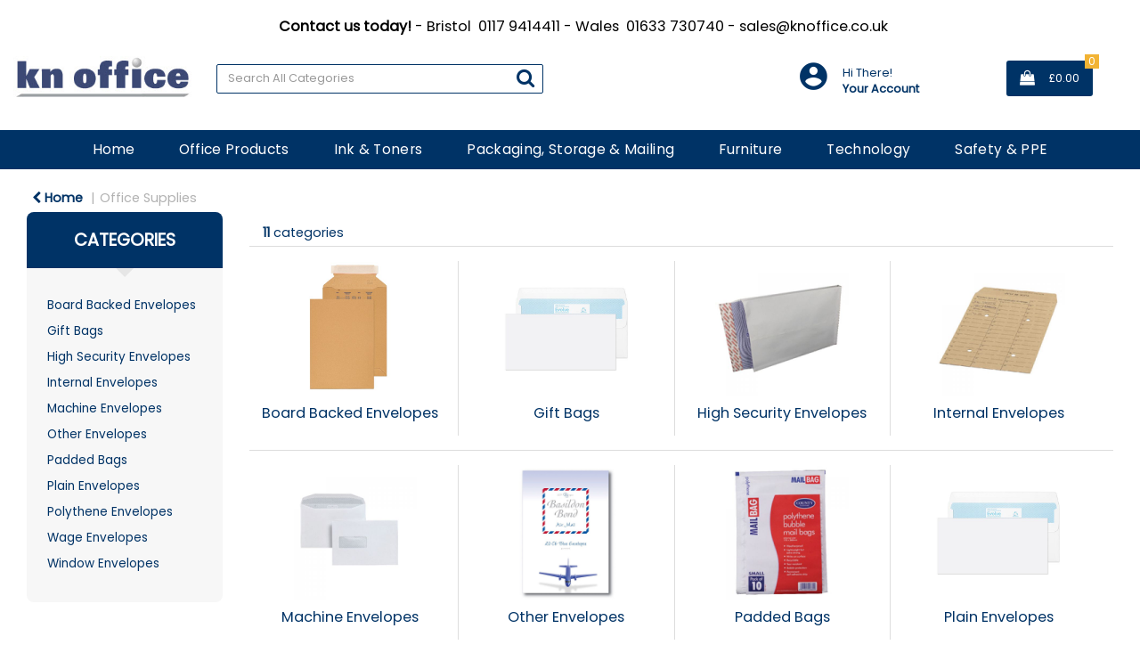

--- FILE ---
content_type: text/html; charset=UTF-8
request_url: https://shop.knoffice.co.uk/envelopes
body_size: 42083
content:
<!DOCTYPE html>
<html lang="en-GB">
<head>
    <meta charset="utf-8">
    <meta name="alb" content="4">
        <!--SEO Meta Tags-->
    <title>Envelopes</title>
    <meta name="description" content="">
            <meta name="application-name" content="KN Office"/>
        <meta name="csrf-token" content="rmmalBaBrBrSwHR9SSFm6eDAeEj59LgJN6yU8pbr">
    <meta name="idempotency-token" content="R3ST18iSMwNbkrQJw8KLtb8gfOz76wrrdd9wBqThRyxYelOiUetQl3R2shh9It4f">
    <meta name="keywords" content="">
    <meta name="currency" content="£">
    <meta name="currency_iso" content="GBP">
    <meta name="country" content="GB">
    <meta name="lang" content="en_gb"/>
    <meta name="blitz" content="mu-828a61bc-a033023c-c8623a71-ea8fbd04">
    <meta name="gr-sitekey" content="6Lde9b0UAAAAAK88kFk11QlBPYwFdjR9pyHbhEk-">
    <meta name="grecaptchasitekey" content="6LfX6fcpAAAAADKN9HFjlv42ujHjKxzsKdnuG-RW">
    <meta name="grecaptchasitekeyv3" content="6Ldk7b0UAAAAAKql_6lRVYhtbrFin4i5CVBA2iOD">
    <meta name="captcha-v3-all" content="" />
            <meta name="is_crawler" content="1">
        
    <link rel="preconnect" href="https://eu.evocdn.io" crossorigin>
    <link rel="dns-prefetch" href="https://eu.evocdn.io">

    <script src="https://shop.knoffice.co.uk/custom-jstranslations"></script>

            <script src="https://www.google.com/recaptcha/api.js" async defer></script>
    
    <script>
        function onLoginModalSubmit(val) {
            $('.login-form-modal').submit();
        }
        function onLoginSubmit(val) {
            $('.login-form-inline').submit();
        }
    </script>
    <script>
        var EvoXLayerAddress = null;
        try {
            let addressJSON = 'null';
            EvoXLayerAddress = JSON.parse(addressJSON.replace(/&quot;/g,'"'));
        } catch (e) {
            console.log('EvoXLayer address error: ', e);
        }
        var EvoXLayer = function () {
            return {
                user: {
                    user_id: null,
                    customer_id: null,
                    role_id: '1',
                    name: "",
                    email: '',
                    company: "",
                    account_company: "",
                    phone: '',
                    cell: '',
                    account_number: "",
                    seller_reference: "",
                    address: EvoXLayerAddress,
                                                        },
                app: {
                                        erp: 'primaapi',
                                                        },
                session: {
                    default_branch: {"id":554,"branch_code":"MAIN","code":"MAIN","email":null,"name":"KN Office","phone":"0117 941 4411","company_number":null,"address":{"code":null,"title":null,"line_1":"22-28 Queen Ann Rd","line_2":"Barton Hill","line_3":null,"city":"Bristol","state":"Bristol","zip":"BS5 9TX","country":"GB"},"location":[],"email_admin":"sales@knoffice.co.uk","email_invoice":"sales@knoffice.co.uk","email_order":"sales@knoffice.co.uk","email_return":"sales@knoffice.co.uk","email_sales":"sales@knoffice.co.uk","tax_number":null},
                    parent_branch: {},
                    account_manager: {},
                    account_managers: [],
                    cart: {
                        cart_id: 0
                    }
                }
            }
        }
    </script>
    <meta name="evo_timezone" content="Europe/Dublin" />
<meta name="evo_date_format" content="DD/MM/YYYY"/>
<meta name="evo_time_format" content="hh:mm:ss A"/>
<meta name="evo_datetime_format" content="DD/MM/YYYY hh:mm:ss A"/>
<meta name="evox_trace_id" content="CVGhysi165fa95f934eb1e81bc61d7723edd2f8a" />

    <!-- Canonical URL -->
            <link rel="canonical" href="https://shop.knoffice.co.uk/envelopes"/>
    
    
            <meta name="robots" content="noodp">
        
    

    
            <!--Mobile Specific Meta Tag-->
    <meta name="viewport" content="width=device-width, initial-scale=1.0, maximum-scale=1.0, user-scalable=no"/>


    <!--Fonts-->
    <script src="https://cdnjs.cloudflare.com/ajax/libs/webfont/1.6.28/webfontloader.js" integrity="sha512-v/wOVTkoU7mXEJC3hXnw9AA6v32qzpknvuUF6J2Lbkasxaxn2nYcl+HGB7fr/kChGfCqubVr1n2sq1UFu3Gh1w==" crossorigin="anonymous" referrerpolicy="no-referrer"></script><script>WebFont.load({google: {families: ["Poppins", "Material Icons"]},timeout: 10000});</script>

    <!--Favicon-->
    <link rel="shortcut icon" href="/favicon.ico" type="image/x-icon">
    <link rel="icon" href="/favicon.ico" type="image/x-icon">

    
    <script language="javascript">
        var owl_carousels = {};
        var MasterSliders = [];
        var videoPopup = [];
        var trans = {
            "min_oq_title": "Minimum order quantity",
            "min_oq_text": "The minimum order amount is #item_minimum_order#.&lt;br&gt;You require to have a minimum quantity of #item_minimum_order# in your basket.",
            "min_oq_text_prompt": "This product has a minimum order quantity rule of #item_minimum_order#.&lt;br&gt;Removing this element will remove all occurrences of the product in the basket.&lt;br&gt;Do you wish to proceed?",
            "min_mq_title": "Minimum multiple quantity",
            "min_mq_text": "The minimum multiple quantity is #item_minimum_order#.&lt;br&gt;Please order in multiples of #item_minimum_order#.",
            "min_mq_text_custom": "The minimum quantity is #item_minimum_order#.&lt;br&gt;Please order in increments of #item_multiple_order#.",
            "min_oq_yes": "Yes, remove them",
            "min_oq_no": "No, keep all",
            "max_oq_title": "Maximum order quantity",
            "max_oq_text": "The maximum order amount is #item_maximum_order#.&lt;br&gt;You currently have #item_maximum_order_current_qty# in your basket.",
            "code": "product code",
            "product": "product",
            "products": "products",
            "callofforder": "Call-Off Order",
            "rewards": "Rewards",
            "points": "points",
            "reward_redeemed": "Points Deducted",
            "reward_accumulated": "Points Balance",
            "selectpricetitle": "Price is not valid",
            "selectpricetext": "Please, select a price for the item.",
        };

        var $evodata = {
            pickup: {
                is_pickup: 0,
                branch_code: '0',
                branch_locations: 0,
                branch_id: 554,
                cart_open: 0,
            },
            inventory: {
                supplier: 0,
                erp: 1,
                evo: 0,
                provider: 'eci',
                shipment_type: '',
            },
            branches: [],
            events: {
                widgets: {
                    subscription_products: {
                        order: {
                            success: null,
                            failed: null
                        }
                    },
                },
                search: {
                    success: null,
                    no_results: null,
                    load_filters: null
                },
                cookies: {
                    set: null
                },
                quote: {
                    sent: null,
                    failed: null
                },
                cart: {
                    load: {
                        success: null
                    },
                    add: {
                        success: null
                    },
                    total: {
                        update: null
                    },
                    remove: {
                        success: null
                    }
                },
                checkout: {
                    accountoptions: {
                        load: null
                    },
                    contactdetails: {
                        load: null
                    },
                    deliverydetails: {
                        load: null
                    },
                    deliveryoptions: {
                        load: null
                    },
                    paymentmethods: {
                        load: null
                    }
                },
                dds: {
                    specs: {
                        success: null,
                        failed: null
                    }
                },
                live: {
                    pricing: {
                        done: null
                    },
                    inventory: {
                        done: null
                    }
                },
                contact: {
                    form: {
                        sent: null,
                        failed: null
                    }
                },
                product: {
                    quickview: {
                        success: null,
                        failed: null
                    },
                    quicklist: {
                        add: {
                            success: null,
                            failed: null
                        },
                        remove: {
                            success: null,
                            failed: null
                        },
                        success: null, // left for backwards compatibility
                        failed: null, // left for backwards compatibility
                    },
                    configuration: {
                        success: null,
                        failed: null
                    },
                    variants: {
                        success: null,
                        failed: null
                    },
                    loadmore: {
                        success: null,
                        failed: null
                    },
                    recentlyviewed: {
                        success: null,
                        failed: null
                    },
                    contractitems: {
                        success: null,
                        failed: null
                    },
                },
                branchfinder: {
                    search: {
                        success: null,
                        failed: null
                    }
                },
                register: {
                    checkout: {
                        success: false
                    },
                    form: {
                        success: false
                    },
                    thankyou: {
                        success: false
                    }
                },
                log_in: {
                    success: false,
                    recaptcha: {
                        disabled: false
                    }
                },
                calculator: {
                    load: {
                        success: null
                    },
                },
            },
            products: {
                merchandising: {},
                related: {},
                list: {},
                calculator: {},
                lastviewedproducts: {},
                contractitems: {},
            },
            settings: {
                tax: {
                    include: 2
                },
                quotes: {
                    version: 1,
                },
                cart: {
                    limit: 0
                },
                pagination: 0,
                enforce_stock_in_current_branch: "0",
                storesettings: {
                    logolight: "https://eu.evocdn.io/dealer/1465/content/media/KNLogo.jpg",
                    logodark: "",
                    badges_limit: "2",
                },
                decimal_limit: 1,
                enforce_contract: 0
            },
            features: {
                multiple_account_orders: 0,
                livedata: 1,
                live_rewards: {
                    enabled: 0,
                    points: 0,
                },
                live_pricing_badges: 0,
                erp_supports_offline_products: 0,
                prereleases: {
                    tims_will_call_live_price: 0,
                    horizon_tier_pricing: 0,
                    quicklists_v2: 1,
                    // DDMS Provider with pre-release
                    ddms_swaps_price_with_original_info: 1,
                    cart_update: 1,
                    approver_rejection_comment: 1,
                }
            },
            cookiesPreferences: {
                cookieManager: false,
                cookies: {
                    website_cookies: false,
                }
            }
        };

    </script>

    <link media="all" type="text/css" rel="stylesheet" href="https://shop.knoffice.co.uk/resources/themes/marta/assets/build/plugins/owl-carousel/css/owl.carousel.70f2342b.min.css?v=1768555853">
<link media="all" type="text/css" rel="stylesheet" href="https://shop.knoffice.co.uk/resources/themes/marta/assets/build/plugins/masterslider/style/masterslider.marta.b6659f40.min.css?v=1768555853">
<link media="all" type="text/css" rel="stylesheet" href="https://shop.knoffice.co.uk/resources/themes/marta/assets/build/css/styles.6ca02a49.min.css?v=1768555853">

    <link rel='stylesheet' id='dealerThemeOptions' href='https://eu.evocdn.io/dealer/1465/assets/css/styles_1465_v1610630840.css' type='text/css' media='all' />
                <link rel="stylesheet" href='/resources/themes/marta/assets/build/css/myaccount_v2.d79d7164.min.css?v=1768555853' type="text/css"></link>
        
    
    
    
    <link rel='stylesheet' id='dealerCSSBlock' href='https://eu.evocdn.io/dealer/1465/assets/css/styles_1465_cssblock_v1610630840.css' type='text/css' media='all' />

    
    
    
    
    
    <link rel="icon" type="image/png" href="https://eu.evocdn.io/dealer/1465/content/media/favicon-32x32.png" sizes="32x32" />
<link rel="icon" type="image/png" href="https://eu.evocdn.io/dealer/1465/content/media/favicon-16x16.png" sizes="16x16" />

    
    <!--[if lt IE 10]>
          <style>
            
    .cd-dropdown-content .cd-secondary-dropdown > li {
      display: inline;
      float: left;
    }

    .toolbar .shopping-tools-wrapper > .dropdown {
      display: inline;
    }
    .toolbar .shopping-tools-wrapper a.quickordertoggle {
      display: inline;
    }
    header .header-full .search.widgetsearch {
      margin: 18px 0;
    }

    .toolbar .account-btn + .dropdown-menu::after {
      left: 139px;
    }
    .toolbar .account-btn + .dropdown-menu::before {
      left: 138px;
    }

    .itemsfound { margin-top: 7px; }
    .cat-tiles { margin-top: 15px; }


    i.material-icons.user-icon::before {
      content: none;
    }


    .pulse-loader { font-size: 2em; }
    .mask { top: 20em; left: 45%; }
    .mini-shopping-cart .cart-totals .content_loading .loader { margin: 15% 36%; }
    .cart-totals .content_loading .loader { margin: 25% 32%; }
  </style>
<![endif]-->

    

    
    

            </head>
<body
    class="ex-category ex-loggedout ex-branch-554 ex-r-1 ex-t-0 ex-lp-eci ex-schema-default has-spinner-sharp-icon ex-category-envelopes ex-categoryid-1000037
 has-live-inventory loading-live-inventory  has-live-inventory-v2 has-myaccount-2

">
<input type="hidden" id="ga_app_enabled" name="ga_app_enabled" value="false">
<input type="hidden" id="ga_consent_managed_externally" name="ga_consent_managed_externally" value="false">

<script>
// send Google Analytics consent update
function sendGAConsentUpdate(){
    if (window.GA_CONSENT_MANAGED_EXTERNALLY) {
        console.log('GA4 skipped - consent managed externally');
        document.getElementById('ga_consent_managed_externally').value = 'true';
        return;
    }

    if (document.cookie.indexOf('user_cookie_preferences') != -1) {
        var cookie = document.cookie.split('; ');
        var cookie_prefs = cookie.filter(function (row) {
        return row.indexOf('user_cookie_preferences') == 0;
        })[0];
        var cookieValue = cookie_prefs.split('=')[1];

        var allCookieValues = JSON.parse(cookieValue);
        var cookieConsentUpdateData = {};

        for (var cookie in allCookieValues){
            switch(cookie) {
                case 'google_analytics':
                    var consentType = allCookieValues[cookie] ? 'granted' : 'denied';
                    cookieConsentUpdateData['analytics_storage'] = consentType;
                    break;
                case 'google_ads':
                    var consentType = allCookieValues[cookie] ? 'granted' : 'denied';
                    cookieConsentUpdateData['ad_storage'] = consentType;
                    cookieConsentUpdateData['ad_user_data'] = consentType;
                    cookieConsentUpdateData['ad_personalization'] = consentType;
                    break;
                case 'personalisation':
                    var consentType = allCookieValues[cookie] ? 'granted' : 'denied';
                    cookieConsentUpdateData['personalization_storage'] = consentType;
                    break;
                default:
            }
        }

        if (Object.keys(cookieConsentUpdateData).length) {
            window.dataLayer = window.dataLayer || [];
            function gtag(){dataLayer.push(arguments);}

            // Always grant necessary functionality and security storage
            cookieConsentUpdateData['functionality_storage'] = 'granted';
            cookieConsentUpdateData['security_storage'] = 'granted';

            //send consent update to Google Analytics
            gtag('consent', 'update', cookieConsentUpdateData);
        }
    }
}
sendGAConsentUpdate();
</script>

<input type="hidden" name="store_base_url" value="https://shop.knoffice.co.uk">

<input type="hidden" id="auth0" value="">





    <input type="hidden" id="has_customisable_integration" value="1">

<script type="text/javascript">
    //INIT mini cart
    var $mini_cart = [];
    var $q_item;
    var $displayheaderminicart = '1';
    var $displaysearchminicart = '1';
    var $globalCurrency = '£';
    var $globalCurrencyISO = 'GBP';

            $q_item = {};
        $q_item.cart_count = 0;
        $q_item.langcart = "basket";
        $q_item.cart_total = "0.00";
        $q_item.badges = [];
        $q_item.currency = "£";
        $q_item.rooturl = "https://shop.knoffice.co.uk";
        $mini_cart[0] = $q_item;
    
</script>


<!--Header-->
<header>
  
  
  
  
  <div class="header-full">
                                <div class="container-fluid headersection-1 ">
                                <div class="row row-1">
                                                                      <div class="col col-sm-12 col-md-12 col-lg-12 htmlcontent_container" id="htmlcontent_143103">
                  <div class="">
  <BR>
</div>

                </div>
                                    </div>
                  </div>
                                          <div class="container-fluid headersection-2 ">
                                <div class="row row-2">
                                                                      <div class="col col-sm-12 col-md-12 col-lg-12 contentblock_container" id="contentblock_142716">
                  <div class="">
  <h4 style="padding-left: 30px; text-align: center;"><span style="color: #000000;"><strong>Contact us today!</strong> - Bristol&nbsp;&nbsp;<a class="number" style="color: #000000;" href="tel:0117 9414411">0117 9414411</a>&nbsp;-&nbsp;</span><span style="color: #000000;">Wales&nbsp;&nbsp;<a class="number" style="color: #000000;" href="tel:01633 730740">01633 730740</a>&nbsp;-&nbsp;</span><span style="color: #000000;"><span style="background-color: #ffffff;"><a style="background-color: #ffffff; color: #000000;" href="https://knoffice.eu.evostore.io/contact-us">sales@knoffice.co.uk</a></span></span></h4>
</div>

                </div>
                                    </div>
                  </div>
                                          <div class="container headersection-3 ">
                                <div class="row vertical-align row-3">
                                                                      <div class="col col-sm-2 col-md-2 col-lg-2 logo_container" id="logo_46">
                  <!-- Widgetlogo  -->
<div class=" widgetlogo" style="text-align:left">
  <a class="logo" href="https://shop.knoffice.co.uk"><img src="https://eu.evocdn.io/dealer/1465/content/media/KNLogo.jpg" alt="KN Office" style="max-width:146px; max-height:50px;"/></a>
</div>
<!-- End Widgetlogo -->

                </div>
                                                                          <div class="col col-sm-4 col-md-4 col-lg-4 search_container" id="search_72">
                  <div class="widgetsearch search ">

<section class="search ">
  <div class="searchlist">
    <!--Search Form-->
      <form class="search-form closed" method="get" role="form" action="/search" autocomplete="off" onsubmit="searchloader(event)">
                      <div class="form-container">
            <div class="form-group" style="">
                            <div class="" id="searchtags" style="display: block; width: 100%;">

                <div class="searchtable">
                  <div class="">
                      
                      <div class="ajax-search relsearch">
                                                <button type="submit" aria-label="Submit search form"><i class="fa fa-search"></i></button>
                                                <input type="hidden" class="resultscharlimit" value="auto">
                                                <input type="text" class="form-control  searchlist_hd   ajax-search-control " name="query" required placeholder="Search All Categories" aria-label="Search All Categories">
                        <div class="ajax-results"></div>
                        </div>
                      </div>

                    </div>

                  </div>
                  
              </div>
            </div>
          </form>
        </div>

  </section>

</div>

                </div>
                                                                          <div class="col col-sm-2 col-md-2 col-lg-2 htmlcontent_container" id="htmlcontent_143049">
                  <div class="">
  
</div>

                </div>
                                                                          <div class="col col-sm-2 col-md-2 col-lg-2 shoppingtools_container" id="shoppingtools_140937">
                  <!--Shopping tools-->
<div class="toolbar ">
  <div class="shopping-tools-wrapper st-login st-quicklist st-contract-items" data-selectedtools="3" style=" justify-content:flex-end ">
    
          
              <div class="dropdown">
          
          <a class="account-btn btn-outlined-invert logged-out" data-toggle="dropdown" aria-haspopup="true" href="#" title="Your Account" alt="Your Account">
            <!--[if !IE]> --><i class="material-icons user-icon"></i><!-- <![endif]-->
            <!--[if lt IE 10]><i class="material-icons user-icon">&#xE853;</i><![endif]-->
            <span>
              <span class="welcome-message line1">Hi There!</span><br>
              <span class="welcome-message line2"><strong>Your Account</strong></span>
              <i class="fa fa-caret-down arrow-your-account"></i>
            </span>
          </a>
          <div class="dropdown-menu account-dropdown">
            <div class="arrow_box"></div>
            <span class="overlap" style="left: 0px;"></span>
                        <div class="form-group pointer" data-toggle="modal" data-target="#loginModal">
              <a href="javascript:;">Sign in</a>
              <div class="description">View your account</div>
            </div>
                                              </div>
        </div>
          
    
    
    
    
  </div>
</div>
<!-- End Shopping tools-->

                </div>
                                                                          <div class="col col-sm-2 col-md-2 col-lg-2 minicart_container" id="minicart_71">
                  <!--googleoff: all-->
<!--Minicart-->
<script type="text/javascript">
//INIT SHORT cart
$displayheaderminicart = '1';
$displaysearchminicart = '1';
</script>



      <div class="toolbar " style="text-align: center">
      <input type="hidden" id="show_tax" value="2">
      <input type="hidden" id="gb_store"  value="1" >
        <div class="cart-btn  no-items " data-nosnippet>
            <a class="btn btn-outlined-invert headermini"  href="/cart">
              <i class="fa fa-shopping-bag"></i><span class="minicart_count">0</span>
                                                <b class="minicart_total">£0.00</b>
                                          </a>

                          <!--Cart Dropdown-->
                            <div class="cart-dropdown" style="">
                <div class="arrow_box">
                  <span class="overlap"></span><!--Small rectangle to overlap Cart button-->
                                      <div class="header group">
                      <i class="fa fa-shopping-bag"></i> <span class="minicart_count"></span> <span class="productstype">products</span> <span class="in-your-cart">in your basket</span><span class="to-quote">to quote</span>
                                                  <a class="btn btn-default to-checkout"  href="/checkout" >
                                 Checkout                             </a>
                                                                </div>
                                    <div class="cart-resume">
                    <div class="body">
                                              <div class="cart-noresults">Ooops no items were found.<br>Try something else.</div>
                                            <table class="minicart"></table>
                    </div>
                                        <div class="promotion_discount">
                      <div class="row">
                        <div class="col-xs-6" style="padding-right: 0.5em;">
                          
                          <input type="text" autocomplete="false" id="coupon_code" name="coupon_code" class="form-control coupon_code" placeholder="Enter coupon code">
                        </div>
                        <div class="col-xs-6" style="padding-left: 0.5em;">
                          <button type="button" data-url="/cart/applycoupon" class="form-control btn btn-default btn-sm coupon_apply">
                            <i class="fa fa-cut fa-fw"></i>
                            <i class="fa fa-cog fa-spin fa-fw hide"></i>
                            Apply coupon
                          </button>
                        </div>
                      </div>
                      <div class="row">
                        <div class="col-xs-12">
                          <div class="alert alert-warning promotion_discount_result"></div>
                          <div class="alert alert-success promotion_discount_result"><span class="message"></span> <i class='fa fa-check-circle'></i></div>
                        </div>
                      </div>
                    </div>
                                        <div class="softgraybackground mini-shopping-cart">
                      <div class="cart-sidebar">
                        <div class="cart-totals">
                                                                                    <div class="cart-search">
                                
                                <input class="form-control input-sm cart-search-input" type="text" value="" placeholder="Search basket"  aria-label="Search basket">
                              </div>
                                                                                <div class="contentcart_error_message">
                            <div class="ccem_title"></div>
                            <div class="ccem_text"></div>
                            <div class="ccem_buttons">
                              <a class="btn btn-default btn-sm okbtn" href="javascript:$('.contentcart_error_message').fadeOut('slow'); $('.cart-sidebar .cart-totals').removeClass('displaying-error-message');">Ok</a>
                              <a class="btn btn-default btn-sm yesbtn" href="javascript:;"></a>
                              <a class="btn btn-default btn-sm nobtn" href="javascript:$('.contentcart_error_message').fadeOut('slow'); $('.cart-sidebar .cart-totals').removeClass('displaying-error-message');"></a>
                            </div>
                          </div>
                          <div class="content_loading"><div class="loader"><div class="pulse-loader">Loading…</div></div></div>

                                                    <div id="minicart-table-totals-placeholder"></div>
                          
                        </div>
                      </div>
                    </div>
                    <div class="footer group ">
                      
                      <div class="buttons col-xs-6 to-cart-wrapper">
                        <a class="btn btn-default btn-outlined-invert btn-block to-cart" href="/cart">To basket</a>
                      </div>
                      <div class="buttons col-xs-12 to-quote-wrapper">
                          <a class="btn btn-default btn-outlined-invert btn-block to-quote" href="/cart">Quote Me</a>
                      </div>
                                              <div class="total col-xs-6">
                            <a class="btn btn-default btn-outlined-invert btn-block to-checkout"  href="/checkout" >
                                 Checkout                             </a>
                        </div>
                                          </div>
                  </div><!--cart-resume Close-->
                </div><!--arrow_box Close-->
              </div><!--Cart Dropdown Close-->

                  </div>
    </div>
  
<!-- End mini cart-->
<!--googleon: all-->

                </div>
                                    </div>
                  </div>
                                          <div class="container-fluid headersection-4 ">
                                <div class="row row-4">
                                                                      <div class="col col-sm-12 col-md-12 col-lg-12 htmlcontent_container" id="htmlcontent_145812">
                  <div class="">
  <br>
</div>

                </div>
                                    </div>
                  </div>
                                          <div class="container-fluid headersection-5 ">
                                <div class="row row-5">
                                                                      <div class="col col-sm-12 col-md-12 col-lg-12 headermenu_container" id="headermenu_140938">
                  <!--Main Menu-->

  <nav class="menu expanded hide-mobile ">
    <div class="catalog-block">
        <ul class="catalog">

                                    <!-- 1st level -->
              
              <li class="  ">
                                  <a href=" https://shop.knoffice.co.uk " data-url="https://shop.knoffice.co.uk">
                    Home
                  </a>
                                                          <!-- 1st level -->
              
              <li class="  has-submenu  ">
                                  <a href=" javascript:; " data-url="https://shop.knoffice.co.uk/office-supplies">
                    Office Products
                  </a>
                                                  <ul class="submenu">
                    <!-- 2nd level -->
                    <div class="container submenucontainer" style="height: 500px;">
                                          <li class=" has-submenu     ">
                                                  <a  href="https://shop.knoffice.co.uk/adhesives-and-tapes" >Adhesives &amp; Tapes</a>
                                                                          <ul>
                                                                                              <li class="">
                                    <a  href="https://shop.knoffice.co.uk/adhesive-tape" >Adhesive Tape</a>
                                  </li>
                                                                                                                              <li class="">
                                    <a  href="https://shop.knoffice.co.uk/tape-dispensers" >Tape Dispensers</a>
                                  </li>
                                                                                                                              <li class="">
                                    <a  href="https://shop.knoffice.co.uk/glues" >Glues</a>
                                  </li>
                                                                                                                              <li class="">
                                    <a  href="https://shop.knoffice.co.uk/adhesive-pads-and-tack" >Adhesive Pads &amp; Tack</a>
                                  </li>
                                                                                                                              <li class="">
                                    <a  href="https://shop.knoffice.co.uk/adhesives-and-tapes.html" >View all....</a>
                                  </li>
                                                                                      </ul>
                                              </li>
                                          <li class=" has-submenu     ">
                                                  <a  href="https://shop.knoffice.co.uk/staplers-and-punches" >Staplers &amp; Punches</a>
                                                                          <ul>
                                                                                              <li class="">
                                    <a  href="https://shop.knoffice.co.uk/manual-staplers" >Manual Staplers</a>
                                  </li>
                                                                                                                              <li class="">
                                    <a  href="https://shop.knoffice.co.uk/staples" >Staples</a>
                                  </li>
                                                                                                                              <li class="">
                                    <a  href="https://shop.knoffice.co.uk/pliers-and-tackers" >Pliers &amp; Tackers</a>
                                  </li>
                                                                                                                              <li class="">
                                    <a  href="https://shop.knoffice.co.uk/hole-punches" >Hole Punches</a>
                                  </li>
                                                                                                                              <li class="">
                                    <a  href="https://shop.knoffice.co.uk/staplers-and-punches.html" >View all...</a>
                                  </li>
                                                                                      </ul>
                                              </li>
                                          <li class=" has-submenu     ">
                                                  <a  href="https://shop.knoffice.co.uk/files-pockets-and-binders" >Files, Pockets &amp; Binders</a>
                                                                          <ul>
                                                                                              <li class="">
                                    <a  href="https://shop.knoffice.co.uk/lever-arch-files" >Lever Arch Files</a>
                                  </li>
                                                                                                                              <li class="">
                                    <a  href="https://shop.knoffice.co.uk/ring-binders" >Ring Binders</a>
                                  </li>
                                                                                                                              <li class="">
                                    <a  href="https://shop.knoffice.co.uk/document-wallets" >Document Wallets</a>
                                  </li>
                                                                                                                              <li class="">
                                    <a  href="https://shop.knoffice.co.uk/punched-pockets" >Punched Pockets</a>
                                  </li>
                                                                                                                              <li class="">
                                    <a  href="https://shop.knoffice.co.uk/files-pockets-and-binders.html" >View all...</a>
                                  </li>
                                                                                      </ul>
                                              </li>
                                          <li class=" has-submenu     ">
                                                  <a  href="https://shop.knoffice.co.uk/writing-instruments" >Writing Instruments</a>
                                                                          <ul>
                                                                                              <li class="">
                                    <a  href="https://shop.knoffice.co.uk/ballpoint-and-rollerball-pens" >Ballpoint &amp; Rollerball Pens</a>
                                  </li>
                                                                                                                              <li class="">
                                    <a  href="https://shop.knoffice.co.uk/office-pencils" >Office Pencils</a>
                                  </li>
                                                                                                                              <li class="">
                                    <a  href="https://shop.knoffice.co.uk/correction-media" >Correction Media</a>
                                  </li>
                                                                                                                              <li class="">
                                    <a  href="https://shop.knoffice.co.uk/rulers" >Rulers</a>
                                  </li>
                                                                                                                              <li class="">
                                    <a  href="https://shop.knoffice.co.uk/writing-instruments.html" >View all...</a>
                                  </li>
                                                                                      </ul>
                                              </li>
                                          <li class=" has-submenu     ">
                                                  <a  href="https://shop.knoffice.co.uk/paper-and-card" >Paper &amp; Card</a>
                                                                          <ul>
                                                                                              <li class="">
                                    <a  href="https://shop.knoffice.co.uk/plain-paper" >Plain Paper</a>
                                  </li>
                                                                                                                              <li class="">
                                    <a  href="https://shop.knoffice.co.uk/card" >Card</a>
                                  </li>
                                                                                                                              <li class="">
                                    <a  href="https://shop.knoffice.co.uk/listing-paper" >Listing Paper</a>
                                  </li>
                                                                                                                              <li class="">
                                    <a  href="https://shop.knoffice.co.uk/specialist-papers" >Specialist Papers</a>
                                  </li>
                                                                                                                              <li class="">
                                    <a  href="https://shop.knoffice.co.uk/paper-and-card.html" >View all...</a>
                                  </li>
                                                                                      </ul>
                                              </li>
                                          <li class=" has-submenu     ">
                                                  <a  href="https://shop.knoffice.co.uk/envelopes" >Envelopes</a>
                                                                          <ul>
                                                                                              <li class="">
                                    <a  href="https://shop.knoffice.co.uk/plain-envelopes" >Plain Envelopes</a>
                                  </li>
                                                                                                                              <li class="">
                                    <a  href="https://shop.knoffice.co.uk/window-envelopes" >Window Envelopes</a>
                                  </li>
                                                                                                                              <li class="">
                                    <a  href="https://shop.knoffice.co.uk/padded-bags" >Padded Bags</a>
                                  </li>
                                                                                                                              <li class="">
                                    <a  href="https://shop.knoffice.co.uk/internal-envelopes" >Internal Envelopes</a>
                                  </li>
                                                                                                                              <li class="">
                                    <a  href="https://shop.knoffice.co.uk/envelopes.html" >View all...</a>
                                  </li>
                                                                                      </ul>
                                              </li>
                                          <li class=" has-submenu     ">
                                                  <a  href="https://shop.knoffice.co.uk/desktop-accessories" >Desktop Accessories</a>
                                                                          <ul>
                                                                                              <li class="">
                                    <a  href="https://shop.knoffice.co.uk/letter-trays" >Letter Trays</a>
                                  </li>
                                                                                                                              <li class="">
                                    <a  href="https://shop.knoffice.co.uk/magazine-files" >Magazine Files</a>
                                  </li>
                                                                                                                              <li class="">
                                    <a  href="https://shop.knoffice.co.uk/mouse-mats" >Mouse Mats</a>
                                  </li>
                                                                                                                              <li class="">
                                    <a  href="https://shop.knoffice.co.uk/wrist-rests" >Wrist Rests</a>
                                  </li>
                                                                                                                              <li class="">
                                    <a  href="https://shop.knoffice.co.uk/desktop-accessories.html" >View all...</a>
                                  </li>
                                                                                      </ul>
                                              </li>
                                          <li class=" has-submenu     ">
                                                  <a  href="https://shop.knoffice.co.uk/books-pads-and-forms" >Books, Pads &amp; Forms</a>
                                                                          <ul>
                                                                                              <li class="">
                                    <a  href="https://shop.knoffice.co.uk/duplicate-books" >Duplicate Books</a>
                                  </li>
                                                                                                                              <li class="">
                                    <a  href="https://shop.knoffice.co.uk/triplicate-books" >Triplicate Books</a>
                                  </li>
                                                                                                                              <li class="">
                                    <a  href="https://shop.knoffice.co.uk/shorthand-pads" >Shorthand Pads</a>
                                  </li>
                                                                                                                              <li class="">
                                    <a  href="https://shop.knoffice.co.uk/repositional-notes" >Repositional Notes</a>
                                  </li>
                                                                                                                              <li class="">
                                    <a  href="https://shop.knoffice.co.uk/books-pads-and-forms.html" >View all...</a>
                                  </li>
                                                                                      </ul>
                                              </li>
                                          <li class=" has-submenu     ">
                                                  <a  href="https://shop.knoffice.co.uk/labels" >Labels</a>
                                                                          <ul>
                                                                                              <li class="">
                                    <a  href="https://shop.knoffice.co.uk/address-labels" >Address Labels</a>
                                  </li>
                                                                                                                              <li class="">
                                    <a  href="https://shop.knoffice.co.uk/printed-parcel-labels" >Printed Parcel Labels</a>
                                  </li>
                                                                                                                              <li class="">
                                    <a  href="https://shop.knoffice.co.uk/cd-dvd-labels" >CD/DVD Labels</a>
                                  </li>
                                                                                                                              <li class="">
                                    <a  href="https://shop.knoffice.co.uk/file-spine-labels" >File Spine Labels</a>
                                  </li>
                                                                                                                              <li class="">
                                    <a  href="https://shop.knoffice.co.uk/files-pockets-and-binders.html" >View all...</a>
                                  </li>
                                                                                      </ul>
                                              </li>
                                        </div>
                  </ul>
                                          <!-- 1st level -->
              
              <li class="  has-submenu  ">
                                  <a href=" javascript:; " data-url="https://shop.knoffice.co.uk/office-supplies">
                    Ink &amp; Toners
                  </a>
                                                  <ul class="submenu">
                    <!-- 2nd level -->
                    <div class="container submenucontainer" style="height: 500px;">
                                          <li class=" has-submenu     ">
                                                  <a  href="https://shop.knoffice.co.uk/inkjet-supplies" >Inkjet Supplies</a>
                                                                          <ul>
                                                                                              <li class="">
                                    <a  href="https://shop.knoffice.co.uk/solid-ink-sticks" >Solid Ink Sticks</a>
                                  </li>
                                                                                                                              <li class="">
                                    <a  href="https://shop.knoffice.co.uk/inkjet-cartridges" >Inkjet Cartridges</a>
                                  </li>
                                                                                                                              <li class="">
                                    <a  href="https://shop.knoffice.co.uk/print-pack" >Print Pack</a>
                                  </li>
                                                                                      </ul>
                                              </li>
                                          <li class=" has-submenu     ">
                                                  <a  href="https://shop.knoffice.co.uk/laser-supplies" >Laser Supplies</a>
                                                                          <ul>
                                                                                              <li class="">
                                    <a  href="https://shop.knoffice.co.uk/waste-toner-collector" >Waste Toner Collector</a>
                                  </li>
                                                                                                                              <li class="">
                                    <a  href="https://shop.knoffice.co.uk/printer-imaging-units" >Printer Imaging Units</a>
                                  </li>
                                                                                                                              <li class="">
                                    <a  href="https://shop.knoffice.co.uk/toner" >Toner</a>
                                  </li>
                                                                                      </ul>
                                              </li>
                                          <li class=" has-submenu     ">
                                                  <a  href="https://shop.knoffice.co.uk/category/1000001-other" >Other</a>
                                                                          <ul>
                                                                                              <li class="">
                                    <a  href="https://shop.knoffice.co.uk/printer-ribbons" >Printer Ribbons</a>
                                  </li>
                                                                                                                              <li class="">
                                    <a  href="https://shop.knoffice.co.uk/fax-supplies" >Fax Supplies</a>
                                  </li>
                                                                                      </ul>
                                              </li>
                                          <li class="    ">
                                                  <a  href="https://shop.knoffice.co.uk/ink-and-toner-finder" >Ink &amp; Toner Finder</a>
                                                                      </li>
                                          <li class="  has-image   ">
                                                  <a  href="https://shop.knoffice.co.uk/."  style="text-align:left;"><img src="https://eu.evocdn.io/dealer/1018/content/media/hero.png" title="Ink &amp; Toner" alt="Ink &amp; Toner"></a>
                                                                      </li>
                                        </div>
                  </ul>
                                          <!-- 1st level -->
              
              <li class="  has-submenu  ">
                                  <a href=" javascript:; " data-url="https://shop.knoffice.co.uk/category/1000001-packaging-storage--mailing">
                    Packaging, Storage &amp; Mailing
                  </a>
                                                  <ul class="submenu">
                    <!-- 2nd level -->
                    <div class="container submenucontainer" style="height: 500px;">
                                          <li class=" has-submenu     ">
                                                  <a  href="https://shop.knoffice.co.uk/packing-materials" >Packing Materials</a>
                                                                          <ul>
                                                                                              <li class="">
                                    <a  href="https://shop.knoffice.co.uk/stretchwrap" >Stretchwrap</a>
                                  </li>
                                                                                                                              <li class="">
                                    <a  href="https://shop.knoffice.co.uk/shrink-wrap" >Shrink-Wrap</a>
                                  </li>
                                                                                                                              <li class="">
                                    <a  href="https://shop.knoffice.co.uk/bubble-wrap" >Bubble Wrap</a>
                                  </li>
                                                                                                                              <li class="">
                                    <a  href="https://shop.knoffice.co.uk/mailing-boxes" >Mailing Boxes</a>
                                  </li>
                                                                                                                              <li class="">
                                    <a  href="https://shop.knoffice.co.uk/packing-materials.html" >View all...</a>
                                  </li>
                                                                                      </ul>
                                              </li>
                                          <li class=" has-submenu     ">
                                                  <a  href="https://shop.knoffice.co.uk/mailroom" >Mailroom</a>
                                                                          <ul>
                                                                                              <li class="">
                                    <a  href="https://shop.knoffice.co.uk/rubber-bands" >Rubber Bands</a>
                                  </li>
                                                                                                                              <li class="">
                                    <a  href="https://shop.knoffice.co.uk/string-and-sisal" >String &amp; Sisal</a>
                                  </li>
                                                                                                                              <li class="">
                                    <a  href="https://shop.knoffice.co.uk/mail-trolleys" >Mail Trolleys</a>
                                  </li>
                                                                                                                              <li class="">
                                    <a  href="https://shop.knoffice.co.uk/mailing-pouches" >Mailing Pouches</a>
                                  </li>
                                                                                                                              <li class="">
                                    <a  href="https://shop.knoffice.co.uk/mailroom.html" >View all...</a>
                                  </li>
                                                                                      </ul>
                                              </li>
                                          <li class=" has-submenu     ">
                                                  <a  href="https://shop.knoffice.co.uk/archive-storage" >Storage</a>
                                                                          <ul>
                                                                                              <li class="">
                                    <a  href="https://shop.knoffice.co.uk/storage-boxes" >Storage Boxes</a>
                                  </li>
                                                                                                                              <li class="">
                                    <a  href="https://shop.knoffice.co.uk/storage-bags" >Storage Bags</a>
                                  </li>
                                                                                                                              <li class="">
                                    <a  href="https://shop.knoffice.co.uk/transfer-box-files" >Transfer Box Files</a>
                                  </li>
                                                                                                                              <li class="">
                                    <a  href="https://shop.knoffice.co.uk/storage-containers" >Storage Containers</a>
                                  </li>
                                                                                      </ul>
                                              </li>
                                          <li class=" has-submenu     ">
                                                  <a  href="https://shop.knoffice.co.uk/envelopes" >Packaging Other</a>
                                                                          <ul>
                                                                                              <li class="">
                                    <a  href="https://shop.knoffice.co.uk/gift-bags" >Gift Bags</a>
                                  </li>
                                                                                                                              <li class="">
                                    <a  href="https://shop.knoffice.co.uk/padded-bags" >Padded Bags</a>
                                  </li>
                                                                                                                              <li class="">
                                    <a  href="https://shop.knoffice.co.uk/other-envelopes" >Other Envelopes</a>
                                  </li>
                                                                                                                              <li class="">
                                    <a  href="https://shop.knoffice.co.uk/wage-envelopes" >Wage Envelopes</a>
                                  </li>
                                                                                      </ul>
                                              </li>
                                        </div>
                  </ul>
                                          <!-- 1st level -->
              
              <li class="  has-submenu  ">
                                  <a href=" javascript:; " data-url="https://shop.knoffice.co.uk/furniture">
                    Furniture
                  </a>
                                                  <ul class="submenu">
                    <!-- 2nd level -->
                    <div class="container submenucontainer" style="height: 500px;">
                                          <li class=" has-submenu     ">
                                                  <a  href="https://shop.knoffice.co.uk/tables" >Tables</a>
                                                                          <ul>
                                                                                              <li class="">
                                    <a  href="https://shop.knoffice.co.uk/meeting-tables" >Meeting Tables</a>
                                  </li>
                                                                                                                              <li class="">
                                    <a  href="https://shop.knoffice.co.uk/classroom-tables" >Classroom Tables</a>
                                  </li>
                                                                                                                              <li class="">
                                    <a  href="https://shop.knoffice.co.uk/boardroom-tables" >Boardroom Tables</a>
                                  </li>
                                                                                                                              <li class="">
                                    <a  href="https://shop.knoffice.co.uk/canteen-tables" >Canteen Tables</a>
                                  </li>
                                                                                                                              <li class="">
                                    <a  href="https://shop.knoffice.co.uk/tables.html" >View all...</a>
                                  </li>
                                                                                      </ul>
                                              </li>
                                          <li class=" has-submenu     ">
                                                  <a  href="https://shop.knoffice.co.uk/storage" >Storage</a>
                                                                          <ul>
                                                                                              <li class="">
                                    <a  href="https://shop.knoffice.co.uk/filing-cabinets" >Filing Cabinets</a>
                                  </li>
                                                                                                                              <li class="">
                                    <a  href="https://shop.knoffice.co.uk/cupboards" >Cupboards</a>
                                  </li>
                                                                                                                              <li class="">
                                    <a  href="https://shop.knoffice.co.uk/lockers" >Lockers</a>
                                  </li>
                                                                                                                              <li class="">
                                    <a  href="https://shop.knoffice.co.uk/bookcases" >Bookcases</a>
                                  </li>
                                                                                                                              <li class="">
                                    <a  href="https://shop.knoffice.co.uk/storage.html" >View all...</a>
                                  </li>
                                                                                      </ul>
                                              </li>
                                          <li class=" has-submenu     ">
                                                  <a  href="https://shop.knoffice.co.uk/seating" >Seating</a>
                                                                          <ul>
                                                                                              <li class="">
                                    <a  href="https://shop.knoffice.co.uk/office-chairs" >Office Chairs</a>
                                  </li>
                                                                                                                              <li class="">
                                    <a  href="https://shop.knoffice.co.uk/stacking-chairs" >Stacking Chairs</a>
                                  </li>
                                                                                                                              <li class="">
                                    <a  href="https://shop.knoffice.co.uk/reception-chairs" >Reception Chairs</a>
                                  </li>
                                                                                                                              <li class="">
                                    <a  href="https://shop.knoffice.co.uk/visitors-chairs" >Visitors Chairs</a>
                                  </li>
                                                                                                                              <li class="">
                                    <a  href="https://shop.knoffice.co.uk/seating.html" >View all...</a>
                                  </li>
                                                                                      </ul>
                                              </li>
                                          <li class=" has-submenu     ">
                                                  <a  href="https://shop.knoffice.co.uk/screens" >Screens</a>
                                                                          <ul>
                                                                                              <li class="">
                                    <a  href="https://shop.knoffice.co.uk/floor-standing-screens" >Floor Standing Screens</a>
                                  </li>
                                                                                                                              <li class="">
                                    <a  href="https://shop.knoffice.co.uk/screen-accessories" >Screen Accessories</a>
                                  </li>
                                                                                      </ul>
                                              </li>
                                          <li class=" has-submenu     ">
                                                  <a  href="https://shop.knoffice.co.uk/desking" >Desking</a>
                                                                          <ul>
                                                                                              <li class="">
                                    <a  href="https://shop.knoffice.co.uk/office-desks" >Office Desks</a>
                                  </li>
                                                                                                                              <li class="">
                                    <a  href="https://shop.knoffice.co.uk/pedestals" >Pedestals</a>
                                  </li>
                                                                                                                              <li class="">
                                    <a  href="https://shop.knoffice.co.uk/reception-desks" >Reception Desks</a>
                                  </li>
                                                                                                                              <li class="">
                                    <a  href="https://shop.knoffice.co.uk/computer-workstation" >Computer Workstation</a>
                                  </li>
                                                                                                                              <li class="">
                                    <a  href="https://shop.knoffice.co.uk/desking.html" >View all...</a>
                                  </li>
                                                                                      </ul>
                                              </li>
                                        </div>
                  </ul>
                                          <!-- 1st level -->
              
              <li class="  has-submenu  ">
                                  <a href=" javascript:; " data-url="https://shop.knoffice.co.uk/technology">
                    Technology
                  </a>
                                                  <ul class="submenu">
                    <!-- 2nd level -->
                    <div class="container submenucontainer" style="height: 500px;">
                                          <li class=" has-submenu     ">
                                                  <a  href="https://shop.knoffice.co.uk/shredders" >Shredders</a>
                                                                          <ul>
                                                                                              <li class="">
                                    <a  href="https://shop.knoffice.co.uk/personal-shredders" >Personal Shredders</a>
                                  </li>
                                                                                                                              <li class="">
                                    <a  href="https://shop.knoffice.co.uk/department-shredders" >Department Shredders</a>
                                  </li>
                                                                                                                              <li class="">
                                    <a  href="https://shop.knoffice.co.uk/desk-side-shredders" >Desk Side Shredders</a>
                                  </li>
                                                                                                                              <li class="">
                                    <a  href="https://shop.knoffice.co.uk/shredder-waste-bags" >Shredder Waste Bags</a>
                                  </li>
                                                                                                                              <li class="">
                                    <a  href="https://shop.knoffice.co.uk/shredders.html" >View all...</a>
                                  </li>
                                                                                      </ul>
                                              </li>
                                          <li class=" has-submenu     ">
                                                  <a  href="https://shop.knoffice.co.uk/printers-and-scanners" >Printers &amp; Scanners</a>
                                                                          <ul>
                                                                                              <li class="">
                                    <a  href="https://shop.knoffice.co.uk/colour-laser-printer--1" >Colour Laser Printer</a>
                                  </li>
                                                                                                                              <li class="">
                                    <a  href="https://shop.knoffice.co.uk/inkjet-printer--1" >Inkjet Printer</a>
                                  </li>
                                                                                                                              <li class="">
                                    <a  href="https://shop.knoffice.co.uk/3d-printers" >3D Printers</a>
                                  </li>
                                                                                                                              <li class="">
                                    <a  href="https://shop.knoffice.co.uk/document-scanner" >Document Scanner</a>
                                  </li>
                                                                                                                              <li class="">
                                    <a  href="https://shop.knoffice.co.uk/printers-and-scanners.html" >View all...</a>
                                  </li>
                                                                                      </ul>
                                              </li>
                                          <li class=" has-submenu     ">
                                                  <a  href="https://shop.knoffice.co.uk/fax-machines" >Fax Machines</a>
                                                                          <ul>
                                                                                              <li class="">
                                    <a  href="https://shop.knoffice.co.uk/inkjet-printer" >Inkjet Printer</a>
                                  </li>
                                                                                                                              <li class="">
                                    <a  href="https://shop.knoffice.co.uk/mono-laser-printer" >Mono Laser Printer</a>
                                  </li>
                                                                                                                              <li class="">
                                    <a  href="https://shop.knoffice.co.uk/colour-laser-printer" >Colour Laser Printer</a>
                                  </li>
                                                                                                                              <li class="">
                                    <a  href="https://shop.knoffice.co.uk/dedicated-fax" >Dedicated Fax</a>
                                  </li>
                                                                                                                              <li class="">
                                    <a  href="https://shop.knoffice.co.uk/fax-machines.html" >View all...</a>
                                  </li>
                                                                                      </ul>
                                              </li>
                                          <li class=" has-submenu     ">
                                                  <a  href="https://shop.knoffice.co.uk/data-storage-media" >Data Storage Media</a>
                                                                          <ul>
                                                                                              <li class="">
                                    <a  href="https://shop.knoffice.co.uk/usb-memory-sticks" >USB Memory Sticks</a>
                                  </li>
                                                                                                                              <li class="">
                                    <a  href="https://shop.knoffice.co.uk/data-cartridges" >Data Cartridges</a>
                                  </li>
                                                                                                                              <li class="">
                                    <a  href="https://shop.knoffice.co.uk/flash-memory-sticks" >Flash Memory Sticks</a>
                                  </li>
                                                                                                                              <li class="">
                                    <a  href="https://shop.knoffice.co.uk/cd-dvd-and-blu-ray-disks" >CD, DVD &amp; Blu-Ray Disks</a>
                                  </li>
                                                                                                                              <li class="">
                                    <a  href="https://shop.knoffice.co.uk/data-storage-media.html" >View all...</a>
                                  </li>
                                                                                      </ul>
                                              </li>
                                          <li class=" has-submenu     ">
                                                  <a  href="https://shop.knoffice.co.uk/meeting-and-exhibition--1" >Meeting &amp; Exhibition</a>
                                                                          <ul>
                                                                                              <li class="">
                                    <a  href="https://shop.knoffice.co.uk/digital-projectors" >Digital Projectors</a>
                                  </li>
                                                                                                                              <li class="">
                                    <a  href="https://shop.knoffice.co.uk/televisions" >Televisions</a>
                                  </li>
                                                                                                                              <li class="">
                                    <a  href="https://shop.knoffice.co.uk/projector-and-monitor-accessories" >Projector Accessories</a>
                                  </li>
                                                                                                                              <li class="">
                                    <a  href="https://shop.knoffice.co.uk/interactive-boards" >Interactive Boards</a>
                                  </li>
                                                                                                                              <li class="">
                                    <a  href="https://shop.knoffice.co.uk/meeting-and-exhibition--1.html" >View all...</a>
                                  </li>
                                                                                      </ul>
                                              </li>
                                          <li class=" has-submenu     ">
                                                  <a  href="https://shop.knoffice.co.uk/calculators" >Calculators</a>
                                                                          <ul>
                                                                                              <li class="">
                                    <a  href="https://shop.knoffice.co.uk/scientific-calculators" >Scientific Calculators</a>
                                  </li>
                                                                                                                              <li class="">
                                    <a  href="https://shop.knoffice.co.uk/handheld-calculators" >Handheld Calculators</a>
                                  </li>
                                                                                                                              <li class="">
                                    <a  href="https://shop.knoffice.co.uk/desktop-calculators" >Desktop Calculators</a>
                                  </li>
                                                                                                                              <li class="">
                                    <a  href="https://shop.knoffice.co.uk/calculator-mains-adaptors" >Calculator Mains Adaptors</a>
                                  </li>
                                                                                      </ul>
                                              </li>
                                          <li class=" has-submenu     ">
                                                  <a  href="https://shop.knoffice.co.uk/mobile-phone-media-player" >Mobile Phone/Media</a>
                                                                          <ul>
                                                                                              <li class="">
                                    <a  href="https://shop.knoffice.co.uk/mobile-phones" >Mobile Phones</a>
                                  </li>
                                                                                                                              <li class="">
                                    <a  href="https://shop.knoffice.co.uk/media-players" >Media Players</a>
                                  </li>
                                                                                                                              <li class="">
                                    <a  href="https://shop.knoffice.co.uk/mobile-phone-case" >Mobile Phone Case</a>
                                  </li>
                                                                                                                              <li class="">
                                    <a  href="https://shop.knoffice.co.uk/bluetooth-car-kits" >Bluetooth Car Kits</a>
                                  </li>
                                                                                                                              <li class="">
                                    <a  href="https://shop.knoffice.co.uk/mobile-phone-media-player.html" >View all...</a>
                                  </li>
                                                                                      </ul>
                                              </li>
                                          <li class=" has-submenu     ">
                                                  <a  href="https://shop.knoffice.co.uk/tablet-accessories" >Tablet Accessories</a>
                                                                          <ul>
                                                                                              <li class="">
                                    <a  href="https://shop.knoffice.co.uk/tablet-cases" >Tablet Cases</a>
                                  </li>
                                                                                                                              <li class="">
                                    <a  href="https://shop.knoffice.co.uk/tablet-stand" >Tablet Stand</a>
                                  </li>
                                                                                                                              <li class="">
                                    <a  href="https://shop.knoffice.co.uk/stylus" >Stylus</a>
                                  </li>
                                                                                      </ul>
                                              </li>
                                          <li class=" has-submenu     ">
                                                  <a  href="https://shop.knoffice.co.uk/cables-and-adapters" >Cables &amp; Adapters</a>
                                                                          <ul>
                                                                                              <li class="">
                                    <a  href="https://shop.knoffice.co.uk/cable-tidy" >Cable Tidy</a>
                                  </li>
                                                                                                                              <li class="">
                                    <a  href="https://shop.knoffice.co.uk/av-cables" >AV Cables</a>
                                  </li>
                                                                                                                              <li class="">
                                    <a  href="https://shop.knoffice.co.uk/usb-hubs" >USB Hubs</a>
                                  </li>
                                                                                                                              <li class="">
                                    <a  href="https://shop.knoffice.co.uk/wireless-network-adapters" >Wireless Network Adapters</a>
                                  </li>
                                                                                      </ul>
                                              </li>
                                        </div>
                  </ul>
                                          <!-- 1st level -->
              
              <li class="  has-submenu  ">
                                  <a href=" javascript:; " data-url="https://shop.knoffice.co.uk/safety-and-ppe">
                    Safety &amp; PPE
                  </a>
                                                  <ul class="submenu">
                    <!-- 2nd level -->
                    <div class="container submenucontainer" style="height: 500px;">
                                          <li class=" has-submenu     ">
                                                  <a  href="https://shop.knoffice.co.uk/infection-control" >Infection Control</a>
                                                                          <ul>
                                                                                              <li class="">
                                    <a  href="https://shop.knoffice.co.uk/hand-soap-creams-and-lotions--1" >Hand Soap, Creams &amp; Lotions</a>
                                  </li>
                                                                                                                              <li class="">
                                    <a  href="https://shop.knoffice.co.uk/soap-and-lotion-dispensers--1" >Soap &amp; Lotion Dispensers</a>
                                  </li>
                                                                                                                              <li class="">
                                    <a  href="https://shop.knoffice.co.uk/overalls-bibs-and-aprons--4" >Overalls, Bibs &amp; Aprons</a>
                                  </li>
                                                                                                                              <li class="">
                                    <a  href="https://shop.knoffice.co.uk/face-masks--1" >Face Masks</a>
                                  </li>
                                                                                                                              <li class="">
                                    <a  href="https://shop.knoffice.co.uk/disposable-gloves--3" >Disposable Gloves</a>
                                  </li>
                                                                                                                              <li class="">
                                    <a  href="https://shop.knoffice.co.uk/face-shield--1" >Face Shield</a>
                                  </li>
                                                                                                                              <li class="">
                                    <a  href="https://shop.knoffice.co.uk/protective-screens--3" >Protective Screens</a>
                                  </li>
                                                                                                                              <li class="">
                                    <a  href="https://shop.knoffice.co.uk/thermometers--1" >Thermometers</a>
                                  </li>
                                                                                                                              <li class="">
                                    <a  href="https://shop.knoffice.co.uk/personal-hygiene--2" >Personal Hygiene</a>
                                  </li>
                                                                                      </ul>
                                              </li>
                                          <li class=" has-submenu     ">
                                                  <a  href="https://shop.knoffice.co.uk/social-distancing--1" >Social Distancing</a>
                                                                          <ul>
                                                                                              <li class="">
                                    <a  href="https://shop.knoffice.co.uk/general-safety-signs--2" >General Safety Signs</a>
                                  </li>
                                                                                                                              <li class="">
                                    <a  href="https://shop.knoffice.co.uk/floor-paint-and-tape--3" >Floor Paint &amp; Tape</a>
                                  </li>
                                                                                                                              <li class="">
                                    <a  href="https://shop.knoffice.co.uk/diy-signs--2" >DIY Signs</a>
                                  </li>
                                                                                                                              <li class="">
                                    <a  href="https://shop.knoffice.co.uk/protective-screens--2" >Protective Screens</a>
                                  </li>
                                                                                                                              <li class="">
                                    <a  href="https://shop.knoffice.co.uk/floor-mats--2" >Floor Mats</a>
                                  </li>
                                                                                      </ul>
                                              </li>
                                          <li class=" has-submenu     ">
                                                  <a  href="https://shop.knoffice.co.uk/clothing--2" >Clothing</a>
                                                                          <ul>
                                                                                              <li class="">
                                    <a  href="https://shop.knoffice.co.uk/jackets--4" >Jackets</a>
                                  </li>
                                                                                                                              <li class="">
                                    <a  href="https://shop.knoffice.co.uk/overalls-bibs-and-aprons--2" >Overalls, Bibs &amp; Aprons</a>
                                  </li>
                                                                                                                              <li class="">
                                    <a  href="https://shop.knoffice.co.uk/shirts-and-blouses" >Shirts &amp; Blouses</a>
                                  </li>
                                                                                                                              <li class="">
                                    <a  href="https://shop.knoffice.co.uk/trousers-and-shorts--2" >Trousers &amp; Shorts</a>
                                  </li>
                                                                                                                              <li class="">
                                    <a  href="https://shop.knoffice.co.uk/accessories--9" >Accessories</a>
                                  </li>
                                                                                                                              <li class="">
                                    <a  href="https://shop.knoffice.co.uk/polo-shirts-and-t-shirts--2" >Polo Shirts and T-Shirts</a>
                                  </li>
                                                                                                                              <li class="">
                                    <a  href="https://shop.knoffice.co.uk/fleeces-sweatshirts-and-jumpers--2" >Fleeces, Sweatshirts &amp; Jumpers</a>
                                  </li>
                                                                                                                              <li class="">
                                    <a  href="https://shop.knoffice.co.uk/base-layers" >Base Layers</a>
                                  </li>
                                                                                                                              <li class="">
                                    <a  href="https://shop.knoffice.co.uk/headwear--1" >Headwear</a>
                                  </li>
                                                                                                                              <li class="">
                                    <a  href="https://shop.knoffice.co.uk/scrubs-and-tunics" >Scrubs &amp; Tunics</a>
                                  </li>
                                                                                                                              <li class="">
                                    <a  href="https://shop.knoffice.co.uk/waistcoats-and-bodywarmers--2" >Waistcoats &amp; Bodywarmers</a>
                                  </li>
                                                                                      </ul>
                                              </li>
                                          <li class=" has-submenu     ">
                                                  <a  href="https://shop.knoffice.co.uk/hi-vis-clothing--1" >Hi-Vis Clothing</a>
                                                                          <ul>
                                                                                              <li class="">
                                    <a  href="https://shop.knoffice.co.uk/jackets--3" >Jackets</a>
                                  </li>
                                                                                                                              <li class="">
                                    <a  href="https://shop.knoffice.co.uk/overalls-bibs-and-aprons--1" >Overalls, Bibs &amp; Aprons</a>
                                  </li>
                                                                                                                              <li class="">
                                    <a  href="https://shop.knoffice.co.uk/trousers-and-shorts--1" >Trousers &amp; Shorts</a>
                                  </li>
                                                                                                                              <li class="">
                                    <a  href="https://shop.knoffice.co.uk/accessories--3" >Accessories</a>
                                  </li>
                                                                                                                              <li class="">
                                    <a  href="https://shop.knoffice.co.uk/polo-shirts-and-t-shirts--1" >Polo Shirts and T-Shirts</a>
                                  </li>
                                                                                                                              <li class="">
                                    <a  href="https://shop.knoffice.co.uk/fleeces-sweatshirts-and-jumpers--1" >Fleeces, Sweatshirts &amp; Jumpers</a>
                                  </li>
                                                                                                                              <li class="">
                                    <a  href="https://shop.knoffice.co.uk/headwear" >Headwear</a>
                                  </li>
                                                                                                                              <li class="">
                                    <a  href="https://shop.knoffice.co.uk/waistcoats-and-bodywarmers--1" >Waistcoats &amp; Bodywarmers</a>
                                  </li>
                                                                                      </ul>
                                              </li>
                                          <li class=" has-submenu     ">
                                                  <a  href="https://shop.knoffice.co.uk/gloves--3" >Gloves</a>
                                                                          <ul>
                                                                                              <li class="">
                                    <a  href="https://shop.knoffice.co.uk/accessories--8" >Accessories</a>
                                  </li>
                                                                                                                              <li class="">
                                    <a  href="https://shop.knoffice.co.uk/re-usable-gloves--1" >Re-usable Gloves</a>
                                  </li>
                                                                                                                              <li class="">
                                    <a  href="https://shop.knoffice.co.uk/disposable-gloves--1" >Disposable Gloves</a>
                                  </li>
                                                                                      </ul>
                                              </li>
                                          <li class=" has-submenu     ">
                                                  <a  href="https://shop.knoffice.co.uk/footwear--3" >Footwear</a>
                                                                          <ul>
                                                                                              <li class="">
                                    <a  href="https://shop.knoffice.co.uk/accessories--4" >Accessories</a>
                                  </li>
                                                                                                                              <li class="">
                                    <a  href="https://shop.knoffice.co.uk/shoes--1" >Shoes</a>
                                  </li>
                                                                                                                              <li class="">
                                    <a  href="https://shop.knoffice.co.uk/boots--1" >Boots</a>
                                  </li>
                                                                                                                              <li class="">
                                    <a  href="https://shop.knoffice.co.uk/wellingtons--1" >Wellingtons</a>
                                  </li>
                                                                                      </ul>
                                              </li>
                                          <li class=" has-submenu     ">
                                                  <a  href="https://shop.knoffice.co.uk/first-aid" >First Aid</a>
                                                                          <ul>
                                                                                              <li class="">
                                    <a  href="https://shop.knoffice.co.uk/first-aid-signs--2" >First Aid Signs</a>
                                  </li>
                                                                                                                              <li class="">
                                    <a  href="https://shop.knoffice.co.uk/first-aid-kits--1" >First Aid Kits</a>
                                  </li>
                                                                                                                              <li class="">
                                    <a  href="https://shop.knoffice.co.uk/first-aid-room--1" >First Aid Room</a>
                                  </li>
                                                                                                                              <li class="">
                                    <a  href="https://shop.knoffice.co.uk/plasters-and-bandages--1" >Plasters &amp; Bandages</a>
                                  </li>
                                                                                                                              <li class="">
                                    <a  href="https://shop.knoffice.co.uk/treatment-kits--1" >Treatment Kits</a>
                                  </li>
                                                                                                                              <li class="">
                                    <a  href="https://shop.knoffice.co.uk/record-books--1" >Record Books</a>
                                  </li>
                                                                                                                              <li class="">
                                    <a  href="https://shop.knoffice.co.uk/reference-books--1" >Reference Books</a>
                                  </li>
                                                                                                                              <li class="">
                                    <a  href="https://shop.knoffice.co.uk/face-mask" >Face Mask</a>
                                  </li>
                                                                                                                              <li class="">
                                    <a  href="https://shop.knoffice.co.uk/disposable-gloves--4" >Disposable Gloves</a>
                                  </li>
                                                                                                                              <li class="">
                                    <a  href="https://shop.knoffice.co.uk/face-shield--2" >Face Shield</a>
                                  </li>
                                                                                                                              <li class="">
                                    <a  href="https://shop.knoffice.co.uk/biohazard-disposal--1" >Biohazard Disposal</a>
                                  </li>
                                                                                      </ul>
                                              </li>
                                          <li class=" has-submenu     ">
                                                  <a  href="https://shop.knoffice.co.uk/eye-and-face-protection" >Eye &amp; Face Protection</a>
                                                                          <ul>
                                                                                              <li class="">
                                    <a  href="https://shop.knoffice.co.uk/safety-glasses--2" >Safety Glasses</a>
                                  </li>
                                                                                                                              <li class="">
                                    <a  href="https://shop.knoffice.co.uk/accessories--5" >Accessories</a>
                                  </li>
                                                                                                                              <li class="">
                                    <a  href="https://shop.knoffice.co.uk/face-shield" >Face Shield</a>
                                  </li>
                                                                                                                              <li class="">
                                    <a  href="https://shop.knoffice.co.uk/goggles" >Goggles</a>
                                  </li>
                                                                                                                              <li class="">
                                    <a  href="https://shop.knoffice.co.uk/protective-screens--1" >Protective Screens</a>
                                  </li>
                                                                                      </ul>
                                              </li>
                                          <li class=" has-submenu     ">
                                                  <a  href="https://shop.knoffice.co.uk/hearing-protection" >Hearing Protection</a>
                                                                          <ul>
                                                                                              <li class="">
                                    <a  href="https://shop.knoffice.co.uk/ear-defenders--1" >Ear Defenders</a>
                                  </li>
                                                                                                                              <li class="">
                                    <a  href="https://shop.knoffice.co.uk/accessories--6" >Accessories</a>
                                  </li>
                                                                                                                              <li class="">
                                    <a  href="https://shop.knoffice.co.uk/ear-plugs" >Ear Plugs</a>
                                  </li>
                                                                                      </ul>
                                              </li>
                                          <li class=" has-submenu     ">
                                                  <a  href="https://shop.knoffice.co.uk/respiratory-protection" >Respiratory Protection</a>
                                                                          <ul>
                                                                                              <li class="">
                                    <a  href="https://shop.knoffice.co.uk/dust-masks" >Dust Masks</a>
                                  </li>
                                                                                                                              <li class="">
                                    <a  href="https://shop.knoffice.co.uk/respirators" >Respirators</a>
                                  </li>
                                                                                      </ul>
                                              </li>
                                          <li class=" has-submenu     ">
                                                  <a  href="https://shop.knoffice.co.uk/head-protection" >Head Protection</a>
                                                                          <ul>
                                                                                              <li class="">
                                    <a  href="https://shop.knoffice.co.uk/safety-helmets--2" >Safety Helmets</a>
                                  </li>
                                                                                                                              <li class="">
                                    <a  href="https://shop.knoffice.co.uk/accessories--7" >Accessories</a>
                                  </li>
                                                                                      </ul>
                                              </li>
                                          <li class=" has-submenu     ">
                                                  <a  href="https://shop.knoffice.co.uk/building-signs" >Building Signs</a>
                                                                          <ul>
                                                                                              <li class="">
                                    <a  href="https://shop.knoffice.co.uk/diy-signs" >DIY Signs</a>
                                  </li>
                                                                                                                              <li class="">
                                    <a  href="https://shop.knoffice.co.uk/internal-signs" >Internal Signs</a>
                                  </li>
                                                                                                                              <li class="">
                                    <a  href="https://shop.knoffice.co.uk/first-aid-signs" >First Aid Signs</a>
                                  </li>
                                                                                                                              <li class="">
                                    <a  href="https://shop.knoffice.co.uk/health-and-safety-posters" >Health &amp; Safety Posters</a>
                                  </li>
                                                                                                                              <li class="">
                                    <a  href="https://shop.knoffice.co.uk/in-out-boards" >In Out Boards</a>
                                  </li>
                                                                                                                              <li class="">
                                    <a  href="https://shop.knoffice.co.uk/general-safety-signs" >General Safety Signs</a>
                                  </li>
                                                                                                                              <li class="">
                                    <a  href="https://shop.knoffice.co.uk/thermometers" >Thermometers</a>
                                  </li>
                                                                                                                              <li class="">
                                    <a  href="https://shop.knoffice.co.uk/sign-holders" >Sign Holders</a>
                                  </li>
                                                                                                                              <li class="">
                                    <a  href="https://shop.knoffice.co.uk/fire-safety-signs" >Fire Safety Signs</a>
                                  </li>
                                                                                                                              <li class="">
                                    <a  href="https://shop.knoffice.co.uk/car-park-signs--1" >Car Park Signs</a>
                                  </li>
                                                                                      </ul>
                                              </li>
                                          <li class=" has-submenu     ">
                                                  <a  href="https://shop.knoffice.co.uk/site-safety-and-security" >Site Safety &amp; Security</a>
                                                                          <ul>
                                                                                              <li class="">
                                    <a  href="https://shop.knoffice.co.uk/visitors-books" >Visitors Books</a>
                                  </li>
                                                                                                                              <li class="">
                                    <a  href="https://shop.knoffice.co.uk/demarcation-barriers" >Demarcation Barriers</a>
                                  </li>
                                                                                                                              <li class="">
                                    <a  href="https://shop.knoffice.co.uk/pest-control" >Pest Control</a>
                                  </li>
                                                                                                                              <li class="">
                                    <a  href="https://shop.knoffice.co.uk/security-cupboards" >Security Cupboards</a>
                                  </li>
                                                                                                                              <li class="">
                                    <a  href="https://shop.knoffice.co.uk/desk-name-plates" >Desk Name Plates</a>
                                  </li>
                                                                                                                              <li class="">
                                    <a  href="https://shop.knoffice.co.uk/first-aid-signs--1" >First Aid Signs</a>
                                  </li>
                                                                                                                              <li class="">
                                    <a  href="https://shop.knoffice.co.uk/door-bell" >Door Bell</a>
                                  </li>
                                                                                                                              <li class="">
                                    <a  href="https://shop.knoffice.co.uk/2-way-radios" >2 Way Radios</a>
                                  </li>
                                                                                                                              <li class="">
                                    <a  href="https://shop.knoffice.co.uk/cctv-cameras" >CCTV Cameras</a>
                                  </li>
                                                                                                                              <li class="">
                                    <a  href="https://shop.knoffice.co.uk/personal-attack-alarm" >Personal Attack Alarm</a>
                                  </li>
                                                                                                                              <li class="">
                                    <a  href="https://shop.knoffice.co.uk/mirrors" >Mirrors</a>
                                  </li>
                                                                                                                              <li class="">
                                    <a  href="https://shop.knoffice.co.uk/staff-time-clocks" >Staff Time Clocks</a>
                                  </li>
                                                                                                                              <li class="">
                                    <a  href="https://shop.knoffice.co.uk/tally-counter" >Tally Counter</a>
                                  </li>
                                                                                                                              <li class="">
                                    <a  href="https://shop.knoffice.co.uk/torches" >Torches</a>
                                  </li>
                                                                                                                              <li class="">
                                    <a  href="https://shop.knoffice.co.uk/visitors-badge" >Visitors Badge</a>
                                  </li>
                                                                                                                              <li class="">
                                    <a  href="https://shop.knoffice.co.uk/key-cabinets" >Key Cabinets</a>
                                  </li>
                                                                                                                              <li class="">
                                    <a  href="https://shop.knoffice.co.uk/key-tags-and-reels" >Key Tags &amp; Reels</a>
                                  </li>
                                                                                                                              <li class="">
                                    <a  href="https://shop.knoffice.co.uk/ear-defenders" >Ear Defenders</a>
                                  </li>
                                                                                                                              <li class="">
                                    <a  href="https://shop.knoffice.co.uk/face-masks" >Face Masks</a>
                                  </li>
                                                                                                                              <li class="">
                                    <a  href="https://shop.knoffice.co.uk/data-safes" >Data Safes</a>
                                  </li>
                                                                                                                              <li class="">
                                    <a  href="https://shop.knoffice.co.uk/document-safes" >Document Safes</a>
                                  </li>
                                                                                                                              <li class="">
                                    <a  href="https://shop.knoffice.co.uk/padlocks" >Padlocks</a>
                                  </li>
                                                                                                                              <li class="">
                                    <a  href="https://shop.knoffice.co.uk/bank-note-checkers" >Bank Note Checkers</a>
                                  </li>
                                                                                                                              <li class="">
                                    <a  href="https://shop.knoffice.co.uk/first-aid-kits" >First Aid Kits</a>
                                  </li>
                                                                                                                              <li class="">
                                    <a  href="https://shop.knoffice.co.uk/first-aid-room" >First Aid Room</a>
                                  </li>
                                                                                                                              <li class="">
                                    <a  href="https://shop.knoffice.co.uk/plasters-and-bandages" >Plasters &amp; Bandages</a>
                                  </li>
                                                                                                                              <li class="">
                                    <a  href="https://shop.knoffice.co.uk/treatment-kits" >Treatment Kits</a>
                                  </li>
                                                                                                                              <li class="">
                                    <a  href="https://shop.knoffice.co.uk/training-course" >Training Course</a>
                                  </li>
                                                                                                                              <li class="">
                                    <a  href="https://shop.knoffice.co.uk/post-boxes--1" >Post Boxes</a>
                                  </li>
                                                                                      </ul>
                                              </li>
                                          <li class=" has-submenu     ">
                                                  <a  href="https://shop.knoffice.co.uk/fire-safety" >Fire Safety</a>
                                                                          <ul>
                                                                                              <li class="">
                                    <a  href="https://shop.knoffice.co.uk/fire-safety-equipment" >Fire Safety Equipment</a>
                                  </li>
                                                                                                                              <li class="">
                                    <a  href="https://shop.knoffice.co.uk/fire-safety-signs--1" >Fire Safety Signs</a>
                                  </li>
                                                                                                                              <li class="">
                                    <a  href="https://shop.knoffice.co.uk/fire-safe-bins--1" >Fire Safe Bins</a>
                                  </li>
                                                                                      </ul>
                                              </li>
                                          <li class=" has-submenu     ">
                                                  <a  href="https://shop.knoffice.co.uk/safes-and-locks" >Safes &amp; Locks</a>
                                                                          <ul>
                                                                                              <li class="">
                                    <a  href="https://shop.knoffice.co.uk/security-cupboards--1" >Security Cupboards</a>
                                  </li>
                                                                                                                              <li class="">
                                    <a  href="https://shop.knoffice.co.uk/key-cabinets--1" >Key Cabinets</a>
                                  </li>
                                                                                                                              <li class="">
                                    <a  href="https://shop.knoffice.co.uk/cash-safes--1" >Cash Safes</a>
                                  </li>
                                                                                                                              <li class="">
                                    <a  href="https://shop.knoffice.co.uk/data-safes--1" >Data Safes</a>
                                  </li>
                                                                                                                              <li class="">
                                    <a  href="https://shop.knoffice.co.uk/document-safes--1" >Document Safes</a>
                                  </li>
                                                                                                                              <li class="">
                                    <a  href="https://shop.knoffice.co.uk/padlocks--1" >Padlocks</a>
                                  </li>
                                                                                      </ul>
                                              </li>
                                          <li class=" has-submenu     ">
                                                  <a  href="https://shop.knoffice.co.uk/fall-protection" >Fall Protection</a>
                                                                          <ul>
                                                                                              <li class="">
                                    <a  href="https://shop.knoffice.co.uk/harnesses" >Harnesses</a>
                                  </li>
                                                                                                                              <li class="">
                                    <a  href="https://shop.knoffice.co.uk/lifelines-and-accessories" >Lifelines &amp; Accessories</a>
                                  </li>
                                                                                      </ul>
                                              </li>
                                        </div>
                  </ul>
                                          <!-- 1st level -->
              
              <li class="  has-submenu  ">
                                  <a href=" javascript:; " data-url="https://shop.knoffice.co.uk/facilities-management">
                    Facilities Management
                  </a>
                                                  <ul class="submenu">
                    <!-- 2nd level -->
                    <div class="container submenucontainer" style="height: 500px;">
                                          <li class=" has-submenu     ">
                                                  <a  href="https://shop.knoffice.co.uk/washroom" >Washroom</a>
                                                                          <ul>
                                                                                              <li class="">
                                    <a  href="https://shop.knoffice.co.uk/toilet-tissue" >Toilet Tissue</a>
                                  </li>
                                                                                                                              <li class="">
                                    <a  href="https://shop.knoffice.co.uk/paper-towels" >Paper Towels</a>
                                  </li>
                                                                                                                              <li class="">
                                    <a  href="https://shop.knoffice.co.uk/hand-soap-creams-and-lotions" >Hand Soap, Creams &amp; Lotions</a>
                                  </li>
                                                                                                                              <li class="">
                                    <a  href="https://shop.knoffice.co.uk/air-fresheners" >Air Fresheners</a>
                                  </li>
                                                                                                                              <li class="">
                                    <a  href="https://shop.knoffice.co.uk/washroom.html" >View all...</a>
                                  </li>
                                                                                      </ul>
                                              </li>
                                          <li class=" has-submenu     ">
                                                  <a  href="https://shop.knoffice.co.uk/cleaning-supplies" >Cleaning Supplies</a>
                                                                          <ul>
                                                                                              <li class="">
                                    <a  href="https://shop.knoffice.co.uk/general-cleaning" >General Cleaning</a>
                                  </li>
                                                                                                                              <li class="">
                                    <a  href="https://shop.knoffice.co.uk/washroom-equipment" >Washroom Equipment</a>
                                  </li>
                                                                                                                              <li class="">
                                    <a  href="https://shop.knoffice.co.uk/polishes" >Polishes</a>
                                  </li>
                                                                                                                              <li class="">
                                    <a  href="https://shop.knoffice.co.uk/hand-towel-dispensers" >Hand Towel Dispensers</a>
                                  </li>
                                                                                                                              <li class="">
                                    <a  href="https://shop.knoffice.co.uk/cleaning-supplies.html" >View all...</a>
                                  </li>
                                                                                      </ul>
                                              </li>
                                          <li class=" has-submenu     ">
                                                  <a  href="https://shop.knoffice.co.uk/cleaning-equipment" >Cleaning Equipment</a>
                                                                          <ul>
                                                                                              <li class="">
                                    <a  href="https://shop.knoffice.co.uk/brooms-mops-and-buckets" >Brooms, Mops &amp; Buckets</a>
                                  </li>
                                                                                                                              <li class="">
                                    <a  href="https://shop.knoffice.co.uk/cleaning-appliances" >Cleaning Appliances</a>
                                  </li>
                                                                                                                              <li class="">
                                    <a  href="https://shop.knoffice.co.uk/laundry-appliances" >Laundry Appliances</a>
                                  </li>
                                                                                                                              <li class="">
                                    <a  href="https://shop.knoffice.co.uk/spillage-containment" >Spillage Containment</a>
                                  </li>
                                                                                                                              <li class="">
                                    <a  href="https://shop.knoffice.co.uk/cleaning-equipment" >View all...</a>
                                  </li>
                                                                                      </ul>
                                              </li>
                                          <li class=" has-submenu     ">
                                                  <a  href="https://shop.knoffice.co.uk/catering-supplies" >Catering Supplies</a>
                                                                          <ul>
                                                                                              <li class="">
                                    <a  href="https://shop.knoffice.co.uk/cold-drinks" >Cold Drinks</a>
                                  </li>
                                                                                                                              <li class="">
                                    <a  href="https://shop.knoffice.co.uk/food-and-confectionery" >Food &amp; Confectionery</a>
                                  </li>
                                                                                                                              <li class="">
                                    <a  href="https://shop.knoffice.co.uk/hot-drinks" >Hot Drinks</a>
                                  </li>
                                                                                      </ul>
                                              </li>
                                          <li class=" has-submenu     ">
                                                  <a  href="https://shop.knoffice.co.uk/catering-equipment" >Catering Equipment</a>
                                                                          <ul>
                                                                                              <li class="">
                                    <a  href="https://shop.knoffice.co.uk/cups-and-glasses" >Cups &amp; Glasses</a>
                                  </li>
                                                                                                                              <li class="">
                                    <a  href="https://shop.knoffice.co.uk/bar-equipment-and-supplies" >Bar Equipment &amp; Supplies</a>
                                  </li>
                                                                                                                              <li class="">
                                    <a  href="https://shop.knoffice.co.uk/kitchen-accessories" >Kitchen Accessories</a>
                                  </li>
                                                                                                                              <li class="">
                                    <a  href="https://shop.knoffice.co.uk/cutlery" >Cutlery</a>
                                  </li>
                                                                                                                              <li class="">
                                    <a  href="https://shop.knoffice.co.uk/catering-equipment.html" >View all...</a>
                                  </li>
                                                                                      </ul>
                                              </li>
                                          <li class=" has-submenu     ">
                                                  <a  href="https://shop.knoffice.co.uk/rubbish-bins" >Rubbish Bins</a>
                                                                          <ul>
                                                                                              <li class="">
                                    <a  href="https://shop.knoffice.co.uk/recycling-bins" >Recycling Bins</a>
                                  </li>
                                                                                                                              <li class="">
                                    <a  href="https://shop.knoffice.co.uk/desk-side-bins" >Desk Side Bins</a>
                                  </li>
                                                                                                                              <li class="">
                                    <a  href="https://shop.knoffice.co.uk/litter-bins" >Litter Bins</a>
                                  </li>
                                                                                                                              <li class="">
                                    <a  href="https://shop.knoffice.co.uk/refuse-sacks" >Refuse Sacks</a>
                                  </li>
                                                                                                                              <li class="">
                                    <a  href="https://shop.knoffice.co.uk/rubbish-bins.html" >View all...</a>
                                  </li>
                                                                                      </ul>
                                              </li>
                                          <li class=" has-submenu     ">
                                                  <a  href="https://shop.knoffice.co.uk/warehouse-equipment" >Warehouse Equipment</a>
                                                                          <ul>
                                                                                              <li class="">
                                    <a  href="https://shop.knoffice.co.uk/racking-and-shelving" >Racking &amp; Shelving</a>
                                  </li>
                                                                                                                              <li class="">
                                    <a  href="https://shop.knoffice.co.uk/bulk-storage" >Bulk Storage</a>
                                  </li>
                                                                                                                              <li class="">
                                    <a  href="https://shop.knoffice.co.uk/crate-trolley" >Crate Trolley</a>
                                  </li>
                                                                                                                              <li class="">
                                    <a  href="https://shop.knoffice.co.uk/packing-tools" >Packing Tools</a>
                                  </li>
                                                                                                                              <li class="">
                                    <a  href="https://shop.knoffice.co.uk/warehouse-equipment.html" >View all...</a>
                                  </li>
                                                                                      </ul>
                                              </li>
                                          <li class=" has-submenu     ">
                                                  <a  href="https://shop.knoffice.co.uk/car-park-and-outdoors" >Car Park &amp; Outdoors</a>
                                                                          <ul>
                                                                                              <li class="">
                                    <a  href="https://shop.knoffice.co.uk/smoking-shelter" >Smoking Shelter</a>
                                  </li>
                                                                                                                              <li class="">
                                    <a  href="https://shop.knoffice.co.uk/bollards-and-bumps" >Bollards &amp; Bumps</a>
                                  </li>
                                                                                                                              <li class="">
                                    <a  href="https://shop.knoffice.co.uk/car-park-signs" >Car Park Signs</a>
                                  </li>
                                                                                                                              <li class="">
                                    <a  href="https://shop.knoffice.co.uk/cycle-racks" >Cycle Racks</a>
                                  </li>
                                                                                                                              <li class="">
                                    <a  href="https://shop.knoffice.co.uk/car-park-and-outdoors.html" >View all...</a>
                                  </li>
                                                                                      </ul>
                                              </li>
                                        </div>
                  </ul>
                                              </ul>
    </div>
  </nav>
  <div class="faded-bg" style="display: none;"></div>


                </div>
                                    </div>
                  </div>
                        </div>
  <div class="header-mobile">
    
    <div class="header-menu">
      <!--Main Menu-->
    
  
          <div class="cd-dropdown-wrapper">

          
                      <a class="cd-dropdown-trigger-mobile" href="javascript:;"><i class="fa fa-bars"></i></a>
          
          <nav class="cd-dropdown">

            
                          <div class="dropdown-extras">
                                                <!-- SIGN IN / HI USER BUTTON -->
                                  <a class="dropdown-extras-btn userpanel" href="#" data-toggle="modal" data-target="#loginModal">Sign In  <i class="fa fa-sign-in"></i></a>
                              </div>
            
            
            <h3>Office Supplies</h3>
            
            <div class=""><a href="javascript:;" class="cd-close dropdown-extras-btn">Close</a></div>

            
                        <script>window.storeNav = [{"link":"https:\/\/shop.knoffice.co.uk","active":false,"label":"Home","cssclass":"","childs":[]},{"link":"https:\/\/shop.knoffice.co.uk\/office-supplies","active":false,"label":"Office Products","cssclass":"","childs":[{"link":"https:\/\/shop.knoffice.co.uk\/adhesives-and-tapes","active":false,"label":"Adhesives & Tapes","cssclass":"","childs":[{"link":"https:\/\/shop.knoffice.co.uk\/adhesive-tape","active":false,"label":"Adhesive Tape","cssclass":"","childs":[]},{"link":"https:\/\/shop.knoffice.co.uk\/tape-dispensers","active":false,"label":"Tape Dispensers","cssclass":"","childs":[]},{"link":"https:\/\/shop.knoffice.co.uk\/glues","active":false,"label":"Glues","cssclass":"","childs":[]},{"link":"https:\/\/shop.knoffice.co.uk\/adhesive-pads-and-tack","active":false,"label":"Adhesive Pads & Tack","cssclass":"","childs":[]},{"link":"https:\/\/shop.knoffice.co.uk\/adhesives-and-tapes.html","active":false,"label":"View all....","cssclass":"","childs":[]}]},{"link":"https:\/\/shop.knoffice.co.uk\/staplers-and-punches","active":false,"label":"Staplers & Punches","cssclass":"","childs":[{"link":"https:\/\/shop.knoffice.co.uk\/manual-staplers","active":false,"label":"Manual Staplers","cssclass":"","childs":[]},{"link":"https:\/\/shop.knoffice.co.uk\/staples","active":false,"label":"Staples","cssclass":"","childs":[]},{"link":"https:\/\/shop.knoffice.co.uk\/pliers-and-tackers","active":false,"label":"Pliers & Tackers","cssclass":"","childs":[]},{"link":"https:\/\/shop.knoffice.co.uk\/hole-punches","active":false,"label":"Hole Punches","cssclass":"","childs":[]},{"link":"https:\/\/shop.knoffice.co.uk\/staplers-and-punches.html","active":false,"label":"View all...","cssclass":"","childs":[]}]},{"link":"https:\/\/shop.knoffice.co.uk\/files-pockets-and-binders","active":false,"label":"Files, Pockets & Binders","cssclass":"","childs":[{"link":"https:\/\/shop.knoffice.co.uk\/lever-arch-files","active":false,"label":"Lever Arch Files","cssclass":"","childs":[]},{"link":"https:\/\/shop.knoffice.co.uk\/ring-binders","active":false,"label":"Ring Binders","cssclass":"","childs":[]},{"link":"https:\/\/shop.knoffice.co.uk\/document-wallets","active":false,"label":"Document Wallets","cssclass":"","childs":[]},{"link":"https:\/\/shop.knoffice.co.uk\/punched-pockets","active":false,"label":"Punched Pockets","cssclass":"","childs":[]},{"link":"https:\/\/shop.knoffice.co.uk\/files-pockets-and-binders.html","active":false,"label":"View all...","cssclass":"","childs":[]}]},{"link":"https:\/\/shop.knoffice.co.uk\/writing-instruments","active":false,"label":"Writing Instruments","cssclass":"","childs":[{"link":"https:\/\/shop.knoffice.co.uk\/ballpoint-and-rollerball-pens","active":false,"label":"Ballpoint & Rollerball Pens","cssclass":"","childs":[]},{"link":"https:\/\/shop.knoffice.co.uk\/office-pencils","active":false,"label":"Office Pencils","cssclass":"","childs":[]},{"link":"https:\/\/shop.knoffice.co.uk\/correction-media","active":false,"label":"Correction Media","cssclass":"","childs":[]},{"link":"https:\/\/shop.knoffice.co.uk\/rulers","active":false,"label":"Rulers","cssclass":"","childs":[]},{"link":"https:\/\/shop.knoffice.co.uk\/writing-instruments.html","active":false,"label":"View all...","cssclass":"","childs":[]}]},{"link":"https:\/\/shop.knoffice.co.uk\/paper-and-card","active":false,"label":"Paper & Card","cssclass":"","childs":[{"link":"https:\/\/shop.knoffice.co.uk\/plain-paper","active":false,"label":"Plain Paper","cssclass":"","childs":[]},{"link":"https:\/\/shop.knoffice.co.uk\/card","active":false,"label":"Card","cssclass":"","childs":[]},{"link":"https:\/\/shop.knoffice.co.uk\/listing-paper","active":false,"label":"Listing Paper","cssclass":"","childs":[]},{"link":"https:\/\/shop.knoffice.co.uk\/specialist-papers","active":false,"label":"Specialist Papers","cssclass":"","childs":[]},{"link":"https:\/\/shop.knoffice.co.uk\/paper-and-card.html","active":false,"label":"View all...","cssclass":"","childs":[]}]},{"link":"https:\/\/shop.knoffice.co.uk\/envelopes","active":true,"label":"Envelopes","cssclass":"","childs":[{"link":"https:\/\/shop.knoffice.co.uk\/plain-envelopes","active":false,"label":"Plain Envelopes","cssclass":"","childs":[]},{"link":"https:\/\/shop.knoffice.co.uk\/window-envelopes","active":false,"label":"Window Envelopes","cssclass":"","childs":[]},{"link":"https:\/\/shop.knoffice.co.uk\/padded-bags","active":false,"label":"Padded Bags","cssclass":"","childs":[]},{"link":"https:\/\/shop.knoffice.co.uk\/internal-envelopes","active":false,"label":"Internal Envelopes","cssclass":"","childs":[]},{"link":"https:\/\/shop.knoffice.co.uk\/envelopes.html","active":false,"label":"View all...","cssclass":"","childs":[]}]},{"link":"https:\/\/shop.knoffice.co.uk\/desktop-accessories","active":false,"label":"Desktop Accessories","cssclass":"","childs":[{"link":"https:\/\/shop.knoffice.co.uk\/letter-trays","active":false,"label":"Letter Trays","cssclass":"","childs":[]},{"link":"https:\/\/shop.knoffice.co.uk\/magazine-files","active":false,"label":"Magazine Files","cssclass":"","childs":[]},{"link":"https:\/\/shop.knoffice.co.uk\/mouse-mats","active":false,"label":"Mouse Mats","cssclass":"","childs":[]},{"link":"https:\/\/shop.knoffice.co.uk\/wrist-rests","active":false,"label":"Wrist Rests","cssclass":"","childs":[]},{"link":"https:\/\/shop.knoffice.co.uk\/desktop-accessories.html","active":false,"label":"View all...","cssclass":"","childs":[]}]},{"link":"https:\/\/shop.knoffice.co.uk\/books-pads-and-forms","active":false,"label":"Books, Pads & Forms","cssclass":"","childs":[{"link":"https:\/\/shop.knoffice.co.uk\/duplicate-books","active":false,"label":"Duplicate Books","cssclass":"","childs":[]},{"link":"https:\/\/shop.knoffice.co.uk\/triplicate-books","active":false,"label":"Triplicate Books","cssclass":"","childs":[]},{"link":"https:\/\/shop.knoffice.co.uk\/shorthand-pads","active":false,"label":"Shorthand Pads","cssclass":"","childs":[]},{"link":"https:\/\/shop.knoffice.co.uk\/repositional-notes","active":false,"label":"Repositional Notes","cssclass":"","childs":[]},{"link":"https:\/\/shop.knoffice.co.uk\/books-pads-and-forms.html","active":false,"label":"View all...","cssclass":"","childs":[]}]},{"link":"https:\/\/shop.knoffice.co.uk\/labels","active":false,"label":"Labels","cssclass":"","childs":[{"link":"https:\/\/shop.knoffice.co.uk\/address-labels","active":false,"label":"Address Labels","cssclass":"","childs":[]},{"link":"https:\/\/shop.knoffice.co.uk\/printed-parcel-labels","active":false,"label":"Printed Parcel Labels","cssclass":"","childs":[]},{"link":"https:\/\/shop.knoffice.co.uk\/cd-dvd-labels","active":false,"label":"CD\/DVD Labels","cssclass":"","childs":[]},{"link":"https:\/\/shop.knoffice.co.uk\/file-spine-labels","active":false,"label":"File Spine Labels","cssclass":"","childs":[]},{"link":"https:\/\/shop.knoffice.co.uk\/files-pockets-and-binders.html","active":false,"label":"View all...","cssclass":"","childs":[]}]}]},{"link":"https:\/\/shop.knoffice.co.uk\/office-supplies","active":false,"label":"Ink & Toners","cssclass":"","childs":[{"link":"https:\/\/shop.knoffice.co.uk\/inkjet-supplies","active":false,"label":"Inkjet Supplies","cssclass":"","childs":[{"link":"https:\/\/shop.knoffice.co.uk\/solid-ink-sticks","active":false,"label":"Solid Ink Sticks","cssclass":"","childs":[]},{"link":"https:\/\/shop.knoffice.co.uk\/inkjet-cartridges","active":false,"label":"Inkjet Cartridges","cssclass":"","childs":[]},{"link":"https:\/\/shop.knoffice.co.uk\/print-pack","active":false,"label":"Print Pack","cssclass":"","childs":[]}]},{"link":"https:\/\/shop.knoffice.co.uk\/laser-supplies","active":false,"label":"Laser Supplies","cssclass":"","childs":[{"link":"https:\/\/shop.knoffice.co.uk\/waste-toner-collector","active":false,"label":"Waste Toner Collector","cssclass":"","childs":[]},{"link":"https:\/\/shop.knoffice.co.uk\/printer-imaging-units","active":false,"label":"Printer Imaging Units","cssclass":"","childs":[]},{"link":"https:\/\/shop.knoffice.co.uk\/toner","active":false,"label":"Toner","cssclass":"","childs":[]}]},{"link":"https:\/\/shop.knoffice.co.uk\/category\/1000001-other","active":false,"label":"Other","cssclass":"","childs":[{"link":"https:\/\/shop.knoffice.co.uk\/printer-ribbons","active":false,"label":"Printer Ribbons","cssclass":"","childs":[]},{"link":"https:\/\/shop.knoffice.co.uk\/fax-supplies","active":false,"label":"Fax Supplies","cssclass":"","childs":[]}]},{"link":"https:\/\/shop.knoffice.co.uk\/ink-and-toner-finder","active":false,"label":"Ink & Toner Finder","cssclass":"","childs":[]},{"link":"https:\/\/shop.knoffice.co.uk\/.","active":false,"label":"Ink & Toner","imagetitle":"Ink & Toner","imagealt":"Ink & Toner","imagealign":"left","imageurl":"https:\/\/eu.evocdn.io\/dealer\/1018\/content\/media\/hero.png","imagecssclass":"","imagetitleonmobile":false,"cssclass":"","childs":[]}]},{"link":"https:\/\/shop.knoffice.co.uk\/category\/1000001-packaging-storage--mailing","active":false,"label":"Packaging, Storage & Mailing","cssclass":"","childs":[{"link":"https:\/\/shop.knoffice.co.uk\/packing-materials","active":false,"label":"Packing Materials","cssclass":"","childs":[{"link":"https:\/\/shop.knoffice.co.uk\/stretchwrap","active":false,"label":"Stretchwrap","cssclass":"","childs":[]},{"link":"https:\/\/shop.knoffice.co.uk\/shrink-wrap","active":false,"label":"Shrink-Wrap","cssclass":"","childs":[]},{"link":"https:\/\/shop.knoffice.co.uk\/bubble-wrap","active":false,"label":"Bubble Wrap","cssclass":"","childs":[]},{"link":"https:\/\/shop.knoffice.co.uk\/mailing-boxes","active":false,"label":"Mailing Boxes","cssclass":"","childs":[]},{"link":"https:\/\/shop.knoffice.co.uk\/packing-materials.html","active":false,"label":"View all...","cssclass":"","childs":[]}]},{"link":"https:\/\/shop.knoffice.co.uk\/mailroom","active":false,"label":"Mailroom","cssclass":"","childs":[{"link":"https:\/\/shop.knoffice.co.uk\/rubber-bands","active":false,"label":"Rubber Bands","cssclass":"","childs":[]},{"link":"https:\/\/shop.knoffice.co.uk\/string-and-sisal","active":false,"label":"String & Sisal","cssclass":"","childs":[]},{"link":"https:\/\/shop.knoffice.co.uk\/mail-trolleys","active":false,"label":"Mail Trolleys","cssclass":"","childs":[]},{"link":"https:\/\/shop.knoffice.co.uk\/mailing-pouches","active":false,"label":"Mailing Pouches","cssclass":"","childs":[]},{"link":"https:\/\/shop.knoffice.co.uk\/mailroom.html","active":false,"label":"View all...","cssclass":"","childs":[]}]},{"link":"https:\/\/shop.knoffice.co.uk\/archive-storage","active":false,"label":"Storage","cssclass":"","childs":[{"link":"https:\/\/shop.knoffice.co.uk\/storage-boxes","active":false,"label":"Storage Boxes","cssclass":"","childs":[]},{"link":"https:\/\/shop.knoffice.co.uk\/storage-bags","active":false,"label":"Storage Bags","cssclass":"","childs":[]},{"link":"https:\/\/shop.knoffice.co.uk\/transfer-box-files","active":false,"label":"Transfer Box Files","cssclass":"","childs":[]},{"link":"https:\/\/shop.knoffice.co.uk\/storage-containers","active":false,"label":"Storage Containers","cssclass":"","childs":[]}]},{"link":"https:\/\/shop.knoffice.co.uk\/envelopes","active":true,"label":"Packaging Other","cssclass":"","childs":[{"link":"https:\/\/shop.knoffice.co.uk\/gift-bags","active":false,"label":"Gift Bags","cssclass":"","childs":[]},{"link":"https:\/\/shop.knoffice.co.uk\/padded-bags","active":false,"label":"Padded Bags","cssclass":"","childs":[]},{"link":"https:\/\/shop.knoffice.co.uk\/other-envelopes","active":false,"label":"Other Envelopes","cssclass":"","childs":[]},{"link":"https:\/\/shop.knoffice.co.uk\/wage-envelopes","active":false,"label":"Wage Envelopes","cssclass":"","childs":[]}]}]},{"link":"https:\/\/shop.knoffice.co.uk\/furniture","active":false,"label":"Furniture","cssclass":"","childs":[{"link":"https:\/\/shop.knoffice.co.uk\/tables","active":false,"label":"Tables","cssclass":"","childs":[{"link":"https:\/\/shop.knoffice.co.uk\/meeting-tables","active":false,"label":"Meeting Tables","cssclass":"","childs":[]},{"link":"https:\/\/shop.knoffice.co.uk\/classroom-tables","active":false,"label":"Classroom Tables","cssclass":"","childs":[]},{"link":"https:\/\/shop.knoffice.co.uk\/boardroom-tables","active":false,"label":"Boardroom Tables","cssclass":"","childs":[]},{"link":"https:\/\/shop.knoffice.co.uk\/canteen-tables","active":false,"label":"Canteen Tables","cssclass":"","childs":[]},{"link":"https:\/\/shop.knoffice.co.uk\/tables.html","active":false,"label":"View all...","cssclass":"","childs":[]}]},{"link":"https:\/\/shop.knoffice.co.uk\/storage","active":false,"label":"Storage","cssclass":"","childs":[{"link":"https:\/\/shop.knoffice.co.uk\/filing-cabinets","active":false,"label":"Filing Cabinets","cssclass":"","childs":[]},{"link":"https:\/\/shop.knoffice.co.uk\/cupboards","active":false,"label":"Cupboards","cssclass":"","childs":[]},{"link":"https:\/\/shop.knoffice.co.uk\/lockers","active":false,"label":"Lockers","cssclass":"","childs":[]},{"link":"https:\/\/shop.knoffice.co.uk\/bookcases","active":false,"label":"Bookcases","cssclass":"","childs":[]},{"link":"https:\/\/shop.knoffice.co.uk\/storage.html","active":false,"label":"View all...","cssclass":"","childs":[]}]},{"link":"https:\/\/shop.knoffice.co.uk\/seating","active":false,"label":"Seating","cssclass":"","childs":[{"link":"https:\/\/shop.knoffice.co.uk\/office-chairs","active":false,"label":"Office Chairs","cssclass":"","childs":[]},{"link":"https:\/\/shop.knoffice.co.uk\/stacking-chairs","active":false,"label":"Stacking Chairs","cssclass":"","childs":[]},{"link":"https:\/\/shop.knoffice.co.uk\/reception-chairs","active":false,"label":"Reception Chairs","cssclass":"","childs":[]},{"link":"https:\/\/shop.knoffice.co.uk\/visitors-chairs","active":false,"label":"Visitors Chairs","cssclass":"","childs":[]},{"link":"https:\/\/shop.knoffice.co.uk\/seating.html","active":false,"label":"View all...","cssclass":"","childs":[]}]},{"link":"https:\/\/shop.knoffice.co.uk\/screens","active":false,"label":"Screens","cssclass":"","childs":[{"link":"https:\/\/shop.knoffice.co.uk\/floor-standing-screens","active":false,"label":"Floor Standing Screens","cssclass":"","childs":[]},{"link":"https:\/\/shop.knoffice.co.uk\/screen-accessories","active":false,"label":"Screen Accessories","cssclass":"","childs":[]}]},{"link":"https:\/\/shop.knoffice.co.uk\/desking","active":false,"label":"Desking","cssclass":"","childs":[{"link":"https:\/\/shop.knoffice.co.uk\/office-desks","active":false,"label":"Office Desks","cssclass":"","childs":[]},{"link":"https:\/\/shop.knoffice.co.uk\/pedestals","active":false,"label":"Pedestals","cssclass":"","childs":[]},{"link":"https:\/\/shop.knoffice.co.uk\/reception-desks","active":false,"label":"Reception Desks","cssclass":"","childs":[]},{"link":"https:\/\/shop.knoffice.co.uk\/computer-workstation","active":false,"label":"Computer Workstation","cssclass":"","childs":[]},{"link":"https:\/\/shop.knoffice.co.uk\/desking.html","active":false,"label":"View all...","cssclass":"","childs":[]}]}]},{"link":"https:\/\/shop.knoffice.co.uk\/technology","active":false,"label":"Technology","cssclass":"","childs":[{"link":"https:\/\/shop.knoffice.co.uk\/shredders","active":false,"label":"Shredders","cssclass":"","childs":[{"link":"https:\/\/shop.knoffice.co.uk\/personal-shredders","active":false,"label":"Personal Shredders","cssclass":"","childs":[]},{"link":"https:\/\/shop.knoffice.co.uk\/department-shredders","active":false,"label":"Department Shredders","cssclass":"","childs":[]},{"link":"https:\/\/shop.knoffice.co.uk\/desk-side-shredders","active":false,"label":"Desk Side Shredders","cssclass":"","childs":[]},{"link":"https:\/\/shop.knoffice.co.uk\/shredder-waste-bags","active":false,"label":"Shredder Waste Bags","cssclass":"","childs":[]},{"link":"https:\/\/shop.knoffice.co.uk\/shredders.html","active":false,"label":"View all...","cssclass":"","childs":[]}]},{"link":"https:\/\/shop.knoffice.co.uk\/printers-and-scanners","active":false,"label":"Printers & Scanners","cssclass":"","childs":[{"link":"https:\/\/shop.knoffice.co.uk\/colour-laser-printer--1","active":false,"label":"Colour Laser Printer","cssclass":"","childs":[]},{"link":"https:\/\/shop.knoffice.co.uk\/inkjet-printer--1","active":false,"label":"Inkjet Printer","cssclass":"","childs":[]},{"link":"https:\/\/shop.knoffice.co.uk\/3d-printers","active":false,"label":"3D Printers","cssclass":"","childs":[]},{"link":"https:\/\/shop.knoffice.co.uk\/document-scanner","active":false,"label":"Document Scanner","cssclass":"","childs":[]},{"link":"https:\/\/shop.knoffice.co.uk\/printers-and-scanners.html","active":false,"label":"View all...","cssclass":"","childs":[]}]},{"link":"https:\/\/shop.knoffice.co.uk\/fax-machines","active":false,"label":"Fax Machines","cssclass":"","childs":[{"link":"https:\/\/shop.knoffice.co.uk\/inkjet-printer","active":false,"label":"Inkjet Printer","cssclass":"","childs":[]},{"link":"https:\/\/shop.knoffice.co.uk\/mono-laser-printer","active":false,"label":"Mono Laser Printer","cssclass":"","childs":[]},{"link":"https:\/\/shop.knoffice.co.uk\/colour-laser-printer","active":false,"label":"Colour Laser Printer","cssclass":"","childs":[]},{"link":"https:\/\/shop.knoffice.co.uk\/dedicated-fax","active":false,"label":"Dedicated Fax","cssclass":"","childs":[]},{"link":"https:\/\/shop.knoffice.co.uk\/fax-machines.html","active":false,"label":"View all...","cssclass":"","childs":[]}]},{"link":"https:\/\/shop.knoffice.co.uk\/data-storage-media","active":false,"label":"Data Storage Media","cssclass":"","childs":[{"link":"https:\/\/shop.knoffice.co.uk\/usb-memory-sticks","active":false,"label":"USB Memory Sticks","cssclass":"","childs":[]},{"link":"https:\/\/shop.knoffice.co.uk\/data-cartridges","active":false,"label":"Data Cartridges","cssclass":"","childs":[]},{"link":"https:\/\/shop.knoffice.co.uk\/flash-memory-sticks","active":false,"label":"Flash Memory Sticks","cssclass":"","childs":[]},{"link":"https:\/\/shop.knoffice.co.uk\/cd-dvd-and-blu-ray-disks","active":false,"label":"CD, DVD & Blu-Ray Disks","cssclass":"","childs":[]},{"link":"https:\/\/shop.knoffice.co.uk\/data-storage-media.html","active":false,"label":"View all...","cssclass":"","childs":[]}]},{"link":"https:\/\/shop.knoffice.co.uk\/meeting-and-exhibition--1","active":false,"label":"Meeting & Exhibition","cssclass":"","childs":[{"link":"https:\/\/shop.knoffice.co.uk\/digital-projectors","active":false,"label":"Digital Projectors","cssclass":"","childs":[]},{"link":"https:\/\/shop.knoffice.co.uk\/televisions","active":false,"label":"Televisions","cssclass":"","childs":[]},{"link":"https:\/\/shop.knoffice.co.uk\/projector-and-monitor-accessories","active":false,"label":"Projector Accessories","cssclass":"","childs":[]},{"link":"https:\/\/shop.knoffice.co.uk\/interactive-boards","active":false,"label":"Interactive Boards","cssclass":"","childs":[]},{"link":"https:\/\/shop.knoffice.co.uk\/meeting-and-exhibition--1.html","active":false,"label":"View all...","cssclass":"","childs":[]}]},{"link":"https:\/\/shop.knoffice.co.uk\/calculators","active":false,"label":"Calculators","cssclass":"","childs":[{"link":"https:\/\/shop.knoffice.co.uk\/scientific-calculators","active":false,"label":"Scientific Calculators","cssclass":"","childs":[]},{"link":"https:\/\/shop.knoffice.co.uk\/handheld-calculators","active":false,"label":"Handheld Calculators","cssclass":"","childs":[]},{"link":"https:\/\/shop.knoffice.co.uk\/desktop-calculators","active":false,"label":"Desktop Calculators","cssclass":"","childs":[]},{"link":"https:\/\/shop.knoffice.co.uk\/calculator-mains-adaptors","active":false,"label":"Calculator Mains Adaptors","cssclass":"","childs":[]}]},{"link":"https:\/\/shop.knoffice.co.uk\/mobile-phone-media-player","active":false,"label":"Mobile Phone\/Media","cssclass":"","childs":[{"link":"https:\/\/shop.knoffice.co.uk\/mobile-phones","active":false,"label":"Mobile Phones","cssclass":"","childs":[]},{"link":"https:\/\/shop.knoffice.co.uk\/media-players","active":false,"label":"Media Players","cssclass":"","childs":[]},{"link":"https:\/\/shop.knoffice.co.uk\/mobile-phone-case","active":false,"label":"Mobile Phone Case","cssclass":"","childs":[]},{"link":"https:\/\/shop.knoffice.co.uk\/bluetooth-car-kits","active":false,"label":"Bluetooth Car Kits","cssclass":"","childs":[]},{"link":"https:\/\/shop.knoffice.co.uk\/mobile-phone-media-player.html","active":false,"label":"View all...","cssclass":"","childs":[]}]},{"link":"https:\/\/shop.knoffice.co.uk\/tablet-accessories","active":false,"label":"Tablet Accessories","cssclass":"","childs":[{"link":"https:\/\/shop.knoffice.co.uk\/tablet-cases","active":false,"label":"Tablet Cases","cssclass":"","childs":[]},{"link":"https:\/\/shop.knoffice.co.uk\/tablet-stand","active":false,"label":"Tablet Stand","cssclass":"","childs":[]},{"link":"https:\/\/shop.knoffice.co.uk\/stylus","active":false,"label":"Stylus","cssclass":"","childs":[]}]},{"link":"https:\/\/shop.knoffice.co.uk\/cables-and-adapters","active":false,"label":"Cables & Adapters","cssclass":"","childs":[{"link":"https:\/\/shop.knoffice.co.uk\/cable-tidy","active":false,"label":"Cable Tidy","cssclass":"","childs":[]},{"link":"https:\/\/shop.knoffice.co.uk\/av-cables","active":false,"label":"AV Cables","cssclass":"","childs":[]},{"link":"https:\/\/shop.knoffice.co.uk\/usb-hubs","active":false,"label":"USB Hubs","cssclass":"","childs":[]},{"link":"https:\/\/shop.knoffice.co.uk\/wireless-network-adapters","active":false,"label":"Wireless Network Adapters","cssclass":"","childs":[]}]}]},{"link":"https:\/\/shop.knoffice.co.uk\/safety-and-ppe","active":false,"label":"Safety & PPE","cssclass":"","childs":[{"link":"https:\/\/shop.knoffice.co.uk\/infection-control","active":false,"label":"Infection Control","cssclass":"","childs":[{"link":"https:\/\/shop.knoffice.co.uk\/hand-soap-creams-and-lotions--1","active":false,"label":"Hand Soap, Creams & Lotions","cssclass":"","childs":[]},{"link":"https:\/\/shop.knoffice.co.uk\/soap-and-lotion-dispensers--1","active":false,"label":"Soap & Lotion Dispensers","cssclass":"","childs":[]},{"link":"https:\/\/shop.knoffice.co.uk\/overalls-bibs-and-aprons--4","active":false,"label":"Overalls, Bibs & Aprons","cssclass":"","childs":[]},{"link":"https:\/\/shop.knoffice.co.uk\/face-masks--1","active":false,"label":"Face Masks","cssclass":"","childs":[]},{"link":"https:\/\/shop.knoffice.co.uk\/disposable-gloves--3","active":false,"label":"Disposable Gloves","cssclass":"","childs":[]},{"link":"https:\/\/shop.knoffice.co.uk\/face-shield--1","active":false,"label":"Face Shield","cssclass":"","childs":[]},{"link":"https:\/\/shop.knoffice.co.uk\/protective-screens--3","active":false,"label":"Protective Screens","cssclass":"","childs":[]},{"link":"https:\/\/shop.knoffice.co.uk\/thermometers--1","active":false,"label":"Thermometers","cssclass":"","childs":[]},{"link":"https:\/\/shop.knoffice.co.uk\/personal-hygiene--2","active":false,"label":"Personal Hygiene","cssclass":"","childs":[]}]},{"link":"https:\/\/shop.knoffice.co.uk\/social-distancing--1","active":false,"label":"Social Distancing","cssclass":"","childs":[{"link":"https:\/\/shop.knoffice.co.uk\/general-safety-signs--2","active":false,"label":"General Safety Signs","cssclass":"","childs":[]},{"link":"https:\/\/shop.knoffice.co.uk\/floor-paint-and-tape--3","active":false,"label":"Floor Paint & Tape","cssclass":"","childs":[]},{"link":"https:\/\/shop.knoffice.co.uk\/diy-signs--2","active":false,"label":"DIY Signs","cssclass":"","childs":[]},{"link":"https:\/\/shop.knoffice.co.uk\/protective-screens--2","active":false,"label":"Protective Screens","cssclass":"","childs":[]},{"link":"https:\/\/shop.knoffice.co.uk\/floor-mats--2","active":false,"label":"Floor Mats","cssclass":"","childs":[]}]},{"link":"https:\/\/shop.knoffice.co.uk\/clothing--2","active":false,"label":"Clothing","cssclass":"","childs":[{"link":"https:\/\/shop.knoffice.co.uk\/jackets--4","active":false,"label":"Jackets","cssclass":"","childs":[]},{"link":"https:\/\/shop.knoffice.co.uk\/overalls-bibs-and-aprons--2","active":false,"label":"Overalls, Bibs & Aprons","cssclass":"","childs":[]},{"link":"https:\/\/shop.knoffice.co.uk\/shirts-and-blouses","active":false,"label":"Shirts & Blouses","cssclass":"","childs":[]},{"link":"https:\/\/shop.knoffice.co.uk\/trousers-and-shorts--2","active":false,"label":"Trousers & Shorts","cssclass":"","childs":[]},{"link":"https:\/\/shop.knoffice.co.uk\/accessories--9","active":false,"label":"Accessories","cssclass":"","childs":[]},{"link":"https:\/\/shop.knoffice.co.uk\/polo-shirts-and-t-shirts--2","active":false,"label":"Polo Shirts and T-Shirts","cssclass":"","childs":[]},{"link":"https:\/\/shop.knoffice.co.uk\/fleeces-sweatshirts-and-jumpers--2","active":false,"label":"Fleeces, Sweatshirts & Jumpers","cssclass":"","childs":[]},{"link":"https:\/\/shop.knoffice.co.uk\/base-layers","active":false,"label":"Base Layers","cssclass":"","childs":[]},{"link":"https:\/\/shop.knoffice.co.uk\/headwear--1","active":false,"label":"Headwear","cssclass":"","childs":[]},{"link":"https:\/\/shop.knoffice.co.uk\/scrubs-and-tunics","active":false,"label":"Scrubs & Tunics","cssclass":"","childs":[]},{"link":"https:\/\/shop.knoffice.co.uk\/waistcoats-and-bodywarmers--2","active":false,"label":"Waistcoats & Bodywarmers","cssclass":"","childs":[]}]},{"link":"https:\/\/shop.knoffice.co.uk\/hi-vis-clothing--1","active":false,"label":"Hi-Vis Clothing","cssclass":"","childs":[{"link":"https:\/\/shop.knoffice.co.uk\/jackets--3","active":false,"label":"Jackets","cssclass":"","childs":[]},{"link":"https:\/\/shop.knoffice.co.uk\/overalls-bibs-and-aprons--1","active":false,"label":"Overalls, Bibs & Aprons","cssclass":"","childs":[]},{"link":"https:\/\/shop.knoffice.co.uk\/trousers-and-shorts--1","active":false,"label":"Trousers & Shorts","cssclass":"","childs":[]},{"link":"https:\/\/shop.knoffice.co.uk\/accessories--3","active":false,"label":"Accessories","cssclass":"","childs":[]},{"link":"https:\/\/shop.knoffice.co.uk\/polo-shirts-and-t-shirts--1","active":false,"label":"Polo Shirts and T-Shirts","cssclass":"","childs":[]},{"link":"https:\/\/shop.knoffice.co.uk\/fleeces-sweatshirts-and-jumpers--1","active":false,"label":"Fleeces, Sweatshirts & Jumpers","cssclass":"","childs":[]},{"link":"https:\/\/shop.knoffice.co.uk\/headwear","active":false,"label":"Headwear","cssclass":"","childs":[]},{"link":"https:\/\/shop.knoffice.co.uk\/waistcoats-and-bodywarmers--1","active":false,"label":"Waistcoats & Bodywarmers","cssclass":"","childs":[]}]},{"link":"https:\/\/shop.knoffice.co.uk\/gloves--3","active":false,"label":"Gloves","cssclass":"","childs":[{"link":"https:\/\/shop.knoffice.co.uk\/accessories--8","active":false,"label":"Accessories","cssclass":"","childs":[]},{"link":"https:\/\/shop.knoffice.co.uk\/re-usable-gloves--1","active":false,"label":"Re-usable Gloves","cssclass":"","childs":[]},{"link":"https:\/\/shop.knoffice.co.uk\/disposable-gloves--1","active":false,"label":"Disposable Gloves","cssclass":"","childs":[]}]},{"link":"https:\/\/shop.knoffice.co.uk\/footwear--3","active":false,"label":"Footwear","cssclass":"","childs":[{"link":"https:\/\/shop.knoffice.co.uk\/accessories--4","active":false,"label":"Accessories","cssclass":"","childs":[]},{"link":"https:\/\/shop.knoffice.co.uk\/shoes--1","active":false,"label":"Shoes","cssclass":"","childs":[]},{"link":"https:\/\/shop.knoffice.co.uk\/boots--1","active":false,"label":"Boots","cssclass":"","childs":[]},{"link":"https:\/\/shop.knoffice.co.uk\/wellingtons--1","active":false,"label":"Wellingtons","cssclass":"","childs":[]}]},{"link":"https:\/\/shop.knoffice.co.uk\/first-aid","active":false,"label":"First Aid","cssclass":"","childs":[{"link":"https:\/\/shop.knoffice.co.uk\/first-aid-signs--2","active":false,"label":"First Aid Signs","cssclass":"","childs":[]},{"link":"https:\/\/shop.knoffice.co.uk\/first-aid-kits--1","active":false,"label":"First Aid Kits","cssclass":"","childs":[]},{"link":"https:\/\/shop.knoffice.co.uk\/first-aid-room--1","active":false,"label":"First Aid Room","cssclass":"","childs":[]},{"link":"https:\/\/shop.knoffice.co.uk\/plasters-and-bandages--1","active":false,"label":"Plasters & Bandages","cssclass":"","childs":[]},{"link":"https:\/\/shop.knoffice.co.uk\/treatment-kits--1","active":false,"label":"Treatment Kits","cssclass":"","childs":[]},{"link":"https:\/\/shop.knoffice.co.uk\/record-books--1","active":false,"label":"Record Books","cssclass":"","childs":[]},{"link":"https:\/\/shop.knoffice.co.uk\/reference-books--1","active":false,"label":"Reference Books","cssclass":"","childs":[]},{"link":"https:\/\/shop.knoffice.co.uk\/face-mask","active":false,"label":"Face Mask","cssclass":"","childs":[]},{"link":"https:\/\/shop.knoffice.co.uk\/disposable-gloves--4","active":false,"label":"Disposable Gloves","cssclass":"","childs":[]},{"link":"https:\/\/shop.knoffice.co.uk\/face-shield--2","active":false,"label":"Face Shield","cssclass":"","childs":[]},{"link":"https:\/\/shop.knoffice.co.uk\/biohazard-disposal--1","active":false,"label":"Biohazard Disposal","cssclass":"","childs":[]}]},{"link":"https:\/\/shop.knoffice.co.uk\/eye-and-face-protection","active":false,"label":"Eye & Face Protection","cssclass":"","childs":[{"link":"https:\/\/shop.knoffice.co.uk\/safety-glasses--2","active":false,"label":"Safety Glasses","cssclass":"","childs":[]},{"link":"https:\/\/shop.knoffice.co.uk\/accessories--5","active":false,"label":"Accessories","cssclass":"","childs":[]},{"link":"https:\/\/shop.knoffice.co.uk\/face-shield","active":false,"label":"Face Shield","cssclass":"","childs":[]},{"link":"https:\/\/shop.knoffice.co.uk\/goggles","active":false,"label":"Goggles","cssclass":"","childs":[]},{"link":"https:\/\/shop.knoffice.co.uk\/protective-screens--1","active":false,"label":"Protective Screens","cssclass":"","childs":[]}]},{"link":"https:\/\/shop.knoffice.co.uk\/hearing-protection","active":false,"label":"Hearing Protection","cssclass":"","childs":[{"link":"https:\/\/shop.knoffice.co.uk\/ear-defenders--1","active":false,"label":"Ear Defenders","cssclass":"","childs":[]},{"link":"https:\/\/shop.knoffice.co.uk\/accessories--6","active":false,"label":"Accessories","cssclass":"","childs":[]},{"link":"https:\/\/shop.knoffice.co.uk\/ear-plugs","active":false,"label":"Ear Plugs","cssclass":"","childs":[]}]},{"link":"https:\/\/shop.knoffice.co.uk\/respiratory-protection","active":false,"label":"Respiratory Protection","cssclass":"","childs":[{"link":"https:\/\/shop.knoffice.co.uk\/dust-masks","active":false,"label":"Dust Masks","cssclass":"","childs":[]},{"link":"https:\/\/shop.knoffice.co.uk\/respirators","active":false,"label":"Respirators","cssclass":"","childs":[]}]},{"link":"https:\/\/shop.knoffice.co.uk\/head-protection","active":false,"label":"Head Protection","cssclass":"","childs":[{"link":"https:\/\/shop.knoffice.co.uk\/safety-helmets--2","active":false,"label":"Safety Helmets","cssclass":"","childs":[]},{"link":"https:\/\/shop.knoffice.co.uk\/accessories--7","active":false,"label":"Accessories","cssclass":"","childs":[]}]},{"link":"https:\/\/shop.knoffice.co.uk\/building-signs","active":false,"label":"Building Signs","cssclass":"","childs":[{"link":"https:\/\/shop.knoffice.co.uk\/diy-signs","active":false,"label":"DIY Signs","cssclass":"","childs":[]},{"link":"https:\/\/shop.knoffice.co.uk\/internal-signs","active":false,"label":"Internal Signs","cssclass":"","childs":[]},{"link":"https:\/\/shop.knoffice.co.uk\/first-aid-signs","active":false,"label":"First Aid Signs","cssclass":"","childs":[]},{"link":"https:\/\/shop.knoffice.co.uk\/health-and-safety-posters","active":false,"label":"Health & Safety Posters","cssclass":"","childs":[]},{"link":"https:\/\/shop.knoffice.co.uk\/in-out-boards","active":false,"label":"In Out Boards","cssclass":"","childs":[]},{"link":"https:\/\/shop.knoffice.co.uk\/general-safety-signs","active":false,"label":"General Safety Signs","cssclass":"","childs":[]},{"link":"https:\/\/shop.knoffice.co.uk\/thermometers","active":false,"label":"Thermometers","cssclass":"","childs":[]},{"link":"https:\/\/shop.knoffice.co.uk\/sign-holders","active":false,"label":"Sign Holders","cssclass":"","childs":[]},{"link":"https:\/\/shop.knoffice.co.uk\/fire-safety-signs","active":false,"label":"Fire Safety Signs","cssclass":"","childs":[]},{"link":"https:\/\/shop.knoffice.co.uk\/car-park-signs--1","active":false,"label":"Car Park Signs","cssclass":"","childs":[]}]},{"link":"https:\/\/shop.knoffice.co.uk\/site-safety-and-security","active":false,"label":"Site Safety & Security","cssclass":"","childs":[{"link":"https:\/\/shop.knoffice.co.uk\/visitors-books","active":false,"label":"Visitors Books","cssclass":"","childs":[]},{"link":"https:\/\/shop.knoffice.co.uk\/demarcation-barriers","active":false,"label":"Demarcation Barriers","cssclass":"","childs":[]},{"link":"https:\/\/shop.knoffice.co.uk\/pest-control","active":false,"label":"Pest Control","cssclass":"","childs":[]},{"link":"https:\/\/shop.knoffice.co.uk\/security-cupboards","active":false,"label":"Security Cupboards","cssclass":"","childs":[]},{"link":"https:\/\/shop.knoffice.co.uk\/desk-name-plates","active":false,"label":"Desk Name Plates","cssclass":"","childs":[]},{"link":"https:\/\/shop.knoffice.co.uk\/first-aid-signs--1","active":false,"label":"First Aid Signs","cssclass":"","childs":[]},{"link":"https:\/\/shop.knoffice.co.uk\/door-bell","active":false,"label":"Door Bell","cssclass":"","childs":[]},{"link":"https:\/\/shop.knoffice.co.uk\/2-way-radios","active":false,"label":"2 Way Radios","cssclass":"","childs":[]},{"link":"https:\/\/shop.knoffice.co.uk\/cctv-cameras","active":false,"label":"CCTV Cameras","cssclass":"","childs":[]},{"link":"https:\/\/shop.knoffice.co.uk\/personal-attack-alarm","active":false,"label":"Personal Attack Alarm","cssclass":"","childs":[]},{"link":"https:\/\/shop.knoffice.co.uk\/mirrors","active":false,"label":"Mirrors","cssclass":"","childs":[]},{"link":"https:\/\/shop.knoffice.co.uk\/staff-time-clocks","active":false,"label":"Staff Time Clocks","cssclass":"","childs":[]},{"link":"https:\/\/shop.knoffice.co.uk\/tally-counter","active":false,"label":"Tally Counter","cssclass":"","childs":[]},{"link":"https:\/\/shop.knoffice.co.uk\/torches","active":false,"label":"Torches","cssclass":"","childs":[]},{"link":"https:\/\/shop.knoffice.co.uk\/visitors-badge","active":false,"label":"Visitors Badge","cssclass":"","childs":[]},{"link":"https:\/\/shop.knoffice.co.uk\/key-cabinets","active":false,"label":"Key Cabinets","cssclass":"","childs":[]},{"link":"https:\/\/shop.knoffice.co.uk\/key-tags-and-reels","active":false,"label":"Key Tags & Reels","cssclass":"","childs":[]},{"link":"https:\/\/shop.knoffice.co.uk\/ear-defenders","active":false,"label":"Ear Defenders","cssclass":"","childs":[]},{"link":"https:\/\/shop.knoffice.co.uk\/face-masks","active":false,"label":"Face Masks","cssclass":"","childs":[]},{"link":"https:\/\/shop.knoffice.co.uk\/data-safes","active":false,"label":"Data Safes","cssclass":"","childs":[]},{"link":"https:\/\/shop.knoffice.co.uk\/document-safes","active":false,"label":"Document Safes","cssclass":"","childs":[]},{"link":"https:\/\/shop.knoffice.co.uk\/padlocks","active":false,"label":"Padlocks","cssclass":"","childs":[]},{"link":"https:\/\/shop.knoffice.co.uk\/bank-note-checkers","active":false,"label":"Bank Note Checkers","cssclass":"","childs":[]},{"link":"https:\/\/shop.knoffice.co.uk\/first-aid-kits","active":false,"label":"First Aid Kits","cssclass":"","childs":[]},{"link":"https:\/\/shop.knoffice.co.uk\/first-aid-room","active":false,"label":"First Aid Room","cssclass":"","childs":[]},{"link":"https:\/\/shop.knoffice.co.uk\/plasters-and-bandages","active":false,"label":"Plasters & Bandages","cssclass":"","childs":[]},{"link":"https:\/\/shop.knoffice.co.uk\/treatment-kits","active":false,"label":"Treatment Kits","cssclass":"","childs":[]},{"link":"https:\/\/shop.knoffice.co.uk\/training-course","active":false,"label":"Training Course","cssclass":"","childs":[]},{"link":"https:\/\/shop.knoffice.co.uk\/post-boxes--1","active":false,"label":"Post Boxes","cssclass":"","childs":[]}]},{"link":"https:\/\/shop.knoffice.co.uk\/fire-safety","active":false,"label":"Fire Safety","cssclass":"","childs":[{"link":"https:\/\/shop.knoffice.co.uk\/fire-safety-equipment","active":false,"label":"Fire Safety Equipment","cssclass":"","childs":[]},{"link":"https:\/\/shop.knoffice.co.uk\/fire-safety-signs--1","active":false,"label":"Fire Safety Signs","cssclass":"","childs":[]},{"link":"https:\/\/shop.knoffice.co.uk\/fire-safe-bins--1","active":false,"label":"Fire Safe Bins","cssclass":"","childs":[]}]},{"link":"https:\/\/shop.knoffice.co.uk\/safes-and-locks","active":false,"label":"Safes & Locks","cssclass":"","childs":[{"link":"https:\/\/shop.knoffice.co.uk\/security-cupboards--1","active":false,"label":"Security Cupboards","cssclass":"","childs":[]},{"link":"https:\/\/shop.knoffice.co.uk\/key-cabinets--1","active":false,"label":"Key Cabinets","cssclass":"","childs":[]},{"link":"https:\/\/shop.knoffice.co.uk\/cash-safes--1","active":false,"label":"Cash Safes","cssclass":"","childs":[]},{"link":"https:\/\/shop.knoffice.co.uk\/data-safes--1","active":false,"label":"Data Safes","cssclass":"","childs":[]},{"link":"https:\/\/shop.knoffice.co.uk\/document-safes--1","active":false,"label":"Document Safes","cssclass":"","childs":[]},{"link":"https:\/\/shop.knoffice.co.uk\/padlocks--1","active":false,"label":"Padlocks","cssclass":"","childs":[]}]},{"link":"https:\/\/shop.knoffice.co.uk\/fall-protection","active":false,"label":"Fall Protection","cssclass":"","childs":[{"link":"https:\/\/shop.knoffice.co.uk\/harnesses","active":false,"label":"Harnesses","cssclass":"","childs":[]},{"link":"https:\/\/shop.knoffice.co.uk\/lifelines-and-accessories","active":false,"label":"Lifelines & Accessories","cssclass":"","childs":[]}]}]},{"link":"https:\/\/shop.knoffice.co.uk\/facilities-management","active":false,"label":"Facilities Management","cssclass":"","childs":[{"link":"https:\/\/shop.knoffice.co.uk\/washroom","active":false,"label":"Washroom","cssclass":"","childs":[{"link":"https:\/\/shop.knoffice.co.uk\/toilet-tissue","active":false,"label":"Toilet Tissue","cssclass":"","childs":[]},{"link":"https:\/\/shop.knoffice.co.uk\/paper-towels","active":false,"label":"Paper Towels","cssclass":"","childs":[]},{"link":"https:\/\/shop.knoffice.co.uk\/hand-soap-creams-and-lotions","active":false,"label":"Hand Soap, Creams & Lotions","cssclass":"","childs":[]},{"link":"https:\/\/shop.knoffice.co.uk\/air-fresheners","active":false,"label":"Air Fresheners","cssclass":"","childs":[]},{"link":"https:\/\/shop.knoffice.co.uk\/washroom.html","active":false,"label":"View all...","cssclass":"","childs":[]}]},{"link":"https:\/\/shop.knoffice.co.uk\/cleaning-supplies","active":false,"label":"Cleaning Supplies","cssclass":"","childs":[{"link":"https:\/\/shop.knoffice.co.uk\/general-cleaning","active":false,"label":"General Cleaning","cssclass":"","childs":[]},{"link":"https:\/\/shop.knoffice.co.uk\/washroom-equipment","active":false,"label":"Washroom Equipment","cssclass":"","childs":[]},{"link":"https:\/\/shop.knoffice.co.uk\/polishes","active":false,"label":"Polishes","cssclass":"","childs":[]},{"link":"https:\/\/shop.knoffice.co.uk\/hand-towel-dispensers","active":false,"label":"Hand Towel Dispensers","cssclass":"","childs":[]},{"link":"https:\/\/shop.knoffice.co.uk\/cleaning-supplies.html","active":false,"label":"View all...","cssclass":"","childs":[]}]},{"link":"https:\/\/shop.knoffice.co.uk\/cleaning-equipment","active":false,"label":"Cleaning Equipment","cssclass":"","childs":[{"link":"https:\/\/shop.knoffice.co.uk\/brooms-mops-and-buckets","active":false,"label":"Brooms, Mops & Buckets","cssclass":"","childs":[]},{"link":"https:\/\/shop.knoffice.co.uk\/cleaning-appliances","active":false,"label":"Cleaning Appliances","cssclass":"","childs":[]},{"link":"https:\/\/shop.knoffice.co.uk\/laundry-appliances","active":false,"label":"Laundry Appliances","cssclass":"","childs":[]},{"link":"https:\/\/shop.knoffice.co.uk\/spillage-containment","active":false,"label":"Spillage Containment","cssclass":"","childs":[]},{"link":"https:\/\/shop.knoffice.co.uk\/cleaning-equipment","active":false,"label":"View all...","cssclass":"","childs":[]}]},{"link":"https:\/\/shop.knoffice.co.uk\/catering-supplies","active":false,"label":"Catering Supplies","cssclass":"","childs":[{"link":"https:\/\/shop.knoffice.co.uk\/cold-drinks","active":false,"label":"Cold Drinks","cssclass":"","childs":[]},{"link":"https:\/\/shop.knoffice.co.uk\/food-and-confectionery","active":false,"label":"Food & Confectionery","cssclass":"","childs":[]},{"link":"https:\/\/shop.knoffice.co.uk\/hot-drinks","active":false,"label":"Hot Drinks","cssclass":"","childs":[]}]},{"link":"https:\/\/shop.knoffice.co.uk\/catering-equipment","active":false,"label":"Catering Equipment","cssclass":"","childs":[{"link":"https:\/\/shop.knoffice.co.uk\/cups-and-glasses","active":false,"label":"Cups & Glasses","cssclass":"","childs":[]},{"link":"https:\/\/shop.knoffice.co.uk\/bar-equipment-and-supplies","active":false,"label":"Bar Equipment & Supplies","cssclass":"","childs":[]},{"link":"https:\/\/shop.knoffice.co.uk\/kitchen-accessories","active":false,"label":"Kitchen Accessories","cssclass":"","childs":[]},{"link":"https:\/\/shop.knoffice.co.uk\/cutlery","active":false,"label":"Cutlery","cssclass":"","childs":[]},{"link":"https:\/\/shop.knoffice.co.uk\/catering-equipment.html","active":false,"label":"View all...","cssclass":"","childs":[]}]},{"link":"https:\/\/shop.knoffice.co.uk\/rubbish-bins","active":false,"label":"Rubbish Bins","cssclass":"","childs":[{"link":"https:\/\/shop.knoffice.co.uk\/recycling-bins","active":false,"label":"Recycling Bins","cssclass":"","childs":[]},{"link":"https:\/\/shop.knoffice.co.uk\/desk-side-bins","active":false,"label":"Desk Side Bins","cssclass":"","childs":[]},{"link":"https:\/\/shop.knoffice.co.uk\/litter-bins","active":false,"label":"Litter Bins","cssclass":"","childs":[]},{"link":"https:\/\/shop.knoffice.co.uk\/refuse-sacks","active":false,"label":"Refuse Sacks","cssclass":"","childs":[]},{"link":"https:\/\/shop.knoffice.co.uk\/rubbish-bins.html","active":false,"label":"View all...","cssclass":"","childs":[]}]},{"link":"https:\/\/shop.knoffice.co.uk\/warehouse-equipment","active":false,"label":"Warehouse Equipment","cssclass":"","childs":[{"link":"https:\/\/shop.knoffice.co.uk\/racking-and-shelving","active":false,"label":"Racking & Shelving","cssclass":"","childs":[]},{"link":"https:\/\/shop.knoffice.co.uk\/bulk-storage","active":false,"label":"Bulk Storage","cssclass":"","childs":[]},{"link":"https:\/\/shop.knoffice.co.uk\/crate-trolley","active":false,"label":"Crate Trolley","cssclass":"","childs":[]},{"link":"https:\/\/shop.knoffice.co.uk\/packing-tools","active":false,"label":"Packing Tools","cssclass":"","childs":[]},{"link":"https:\/\/shop.knoffice.co.uk\/warehouse-equipment.html","active":false,"label":"View all...","cssclass":"","childs":[]}]},{"link":"https:\/\/shop.knoffice.co.uk\/car-park-and-outdoors","active":false,"label":"Car Park & Outdoors","cssclass":"","childs":[{"link":"https:\/\/shop.knoffice.co.uk\/smoking-shelter","active":false,"label":"Smoking Shelter","cssclass":"","childs":[]},{"link":"https:\/\/shop.knoffice.co.uk\/bollards-and-bumps","active":false,"label":"Bollards & Bumps","cssclass":"","childs":[]},{"link":"https:\/\/shop.knoffice.co.uk\/car-park-signs","active":false,"label":"Car Park Signs","cssclass":"","childs":[]},{"link":"https:\/\/shop.knoffice.co.uk\/cycle-racks","active":false,"label":"Cycle Racks","cssclass":"","childs":[]},{"link":"https:\/\/shop.knoffice.co.uk\/car-park-and-outdoors.html","active":false,"label":"View all...","cssclass":"","childs":[]}]}]}]; window.additionalLinks = [];</script>
            <ul id="mobileVueNav" class="cd-dropdown-content hide">
              <li class="go-back-mobile" v-bind:class="{hide: isTop === true}" v-on:click.prevent="showParent()"><a href="#0">{{ prevParentName }}</a></li>
              <li v-for="item in navItems" v-bind:class="[item.html ? 'has-html' : '', item.childs.length ? 'has-children' : '', item.imageurl ? 'has-image' : '', item.imagetitleonmobile ? 'title-on-mobile' : '']" :class="item.cssclass" v-cloak>
                <a v-if="!item.html" v-bind:href="item.link" v-on:click="showChilds($event, item)">{{ item.label }}</a>
                <div v-else v-on:click="showChilds($event, item)" v-html="item.html"></div>
              </li>
              <li v-for="item in addLinks" v-bind:class="[item.html ? 'has-html' : '', item.childs.length ? 'has-children' : '', item.imageurl ? 'has-image' : '', 'additional_link']" :class="item.cssclass" v-cloak>
                <a v-if="!item.html" v-bind:href="item.link" v-on:click="showChilds($event, item)">{{ item.label }}</a>
                <div v-else v-on:click="showChilds($event, item)" v-html="item.html"></div>
              </li>
              
                          </ul> 
            <script type="text/javascript">
                var targetHeight = 400;
            </script>
          </nav> 
        </div> 
        
  

    </div>
    <div class="header-logo">
      <!-- Widgetlogo  -->
  <a class="logo" href="https://shop.knoffice.co.uk" style="text-align:left"><img src="https://eu.evocdn.io/dealer/1465/content/media/KNLogo.jpg" alt="KN Office"/></a>
<!-- End Widgetlogo -->

    </div>
    <div class="header-right">
      <div class="header-search">
        <a href="javascript:;" class="search-toggle"><i class="fa fa-search"></i></a>
      </div>
      <div class="header-cart">
        <!--googleoff: all-->
<!--Minicart-->
<script type="text/javascript">
//INIT SHORT cart
$displayheaderminicart = '1';
$displaysearchminicart = '1';
</script>



      <div class="header-cart">
      <a class="link-cart" href="/cart">
        <span class="minicart_count">0</span>
        <span class="minicart_icon"><i class="fa fa-shopping-cart"></i></span>
      </a>
    </div>
  
<!-- End mini cart-->
<!--googleon: all-->

      </div>
    </div>
  </div>

</header><!--Header Close-->




<!--Page Content-->
<!--Filters Modal-->
<div class="modal fade" id="filterModal" tabindex="-1" aria-hidden="true">
    <div class="modal-dialog">
        <div class="modal-content">
            <div class="modal-header">
                                <button type="button" class="close" data-dismiss="modal" aria-hidden="true"><i class="fa fa-times"></i></button>
            </div>
            <div class="modal-body">
            <!--Here goes filters dynamically pasted by jQuery-->
            </div>
        </div>
    </div>
</div>
<!--Page Content-->
<div class="page-content twocolumnsleft">

  <section class="">
    <section class="zonetop">
  </section>
  </section>
    <!--Catalog Grid-->
  <section class="catalog-grid">
    <input type="hidden" id="widgetsChangedOrderForMobile" value="">
    <div class="container ">
      <div class="row">
        
        <div class="col-md-12 row-breadcrumb">
    <ol id="breadcrumb" class="breadcrumb">
            <li class="breadcrumb_home" ><a href="https://shop.knoffice.co.uk"><i class="fa fa-chevron-left" aria-hidden="true"></i> Home</a></li>
                              <li class="first_link" ><a href="https://shop.knoffice.co.uk/office-supplies">Office Supplies</a></li>
                <li class="short_breadcrumb_link hide" ><a href="#">...</a></li>
                                    </ol>
</div>




  
  <div class="col col-lg-2 col-md-2 col-sm-12 col-xs-12 filter-container">


            


                      
        


        
                <div class="row">
          <div class="col col-lg-12 col-md-12 col-sm-12">
            <div  class="categoryfiltermenu_container "  id="categoryfiltermenu_65">
              
              <div class="shop-filters category-filters ">

    <div class="filter-title">
              <span>CATEGORIES</span>
          </div>
    <div class="arrow-down"></div>

    <section class="filter-section">
      <ul id="cat" class="categories">
                  <li class="category-link">
            <a href="https://shop.knoffice.co.uk/board-backed-envelopes">Board Backed Envelopes</a>
          </li>
                  <li class="category-link">
            <a href="https://shop.knoffice.co.uk/gift-bags">Gift Bags</a>
          </li>
                  <li class="category-link">
            <a href="https://shop.knoffice.co.uk/high-security-envelopes">High Security Envelopes</a>
          </li>
                  <li class="category-link">
            <a href="https://shop.knoffice.co.uk/internal-envelopes">Internal Envelopes</a>
          </li>
                  <li class="category-link">
            <a href="https://shop.knoffice.co.uk/machine-envelopes">Machine Envelopes</a>
          </li>
                  <li class="category-link">
            <a href="https://shop.knoffice.co.uk/other-envelopes">Other Envelopes</a>
          </li>
                  <li class="category-link">
            <a href="https://shop.knoffice.co.uk/padded-bags">Padded Bags</a>
          </li>
                  <li class="category-link">
            <a href="https://shop.knoffice.co.uk/plain-envelopes">Plain Envelopes</a>
          </li>
                  <li class="category-link">
            <a href="https://shop.knoffice.co.uk/polythene-envelopes">Polythene Envelopes</a>
          </li>
                  <li class="category-link">
            <a href="https://shop.knoffice.co.uk/wage-envelopes">Wage Envelopes</a>
          </li>
                  <li class="category-link">
            <a href="https://shop.knoffice.co.uk/window-envelopes">Window Envelopes</a>
          </li>
              </ul>
    </section>
  </div>
              
            </div>
          </div>
                  </div>
        

        
                              
        


        
                <div class="row">
          <div class="col col-lg-12 col-md-12 col-sm-12">
            <div  class="filters_container  filters-mobile "  id="filters_69">
              
                            
            </div>
          </div>
          <script>document.currentScript.closest(`[role='row-section']`)?.classList.add('emptyrow');</script>        </div>
        

        
              



    
    


    </div>
    
    




  
  <div class="col col-lg-10 col-md-10  ">


            

                  
                      <div class="row">
              
                                              <div class="col col-lg-12 col-md-12 col-sm-12 subcategorieslist_container" id="subcategorieslist_67">
                  
                  <div class="">
  <!--Categories subcategorieslist widget -->
      <div class="gridtools col-lg-12 col-md-12 col-sm-12">
    <div class="vertical-align listtools">
      <div class="col-xs-6 col-sm-6" style="padding-left: 0px; text-align: left">
        <div class="itemsfound">
          <span>
            <b>11</b> categories
          </span>
        </div>
      </div>
          </div>
  </div>

  <div class="cat-tiles griditems">
    <!--Category-->
      <div class="col col-lg-3 col-md-4 col-sm-6 col-xs-12 tileparent">
        <div class="tile">
          <a href="https://shop.knoffice.co.uk/board-backed-envelopes">
            <figure class="cat-thumb-container">
                              <img src="https://cdn3.evostore.io/productimages/blake_envelopes/l/pce19.jpg" alt="Board Backed Envelopes" />
                          </figure>

            <p title="Board Backed Envelopes">
              <span class="hidden-xs">Board Backed Envelopes</span>
              <span class="hidden-sm hidden-md hidden-lg">Board Backed Envelopes</span>
            </p>

          </a>
        </div>
      </div>
    <!--Category-->
      <div class="col col-lg-3 col-md-4 col-sm-6 col-xs-12 tileparent">
        <div class="tile">
          <a href="https://shop.knoffice.co.uk/gift-bags">
            <figure class="cat-thumb-container">
                              <img src="https://cdn3.evostore.io/productimages/blake_envelopes/l/rd7882.jpg" alt="Gift Bags" />
                          </figure>

            <p title="Gift Bags">
              <span class="hidden-xs">Gift Bags</span>
              <span class="hidden-sm hidden-md hidden-lg">Gift Bags</span>
            </p>

          </a>
        </div>
      </div>
    <!--Category-->
      <div class="col col-lg-3 col-md-4 col-sm-6 col-xs-12 tileparent">
        <div class="tile">
          <a href="https://shop.knoffice.co.uk/high-security-envelopes">
            <figure class="cat-thumb-container">
                              <img src="https://cdn3.evostore.io/productimages/vow/l/jdh28866.jpg" alt="High Security Envelopes" />
                          </figure>

            <p title="High Security Envelopes">
              <span class="hidden-xs">High Security Envelopes</span>
              <span class="hidden-sm hidden-md hidden-lg">High Security Envelopes</span>
            </p>

          </a>
        </div>
      </div>
    <!--Category-->
      <div class="col col-lg-3 col-md-4 col-sm-6 col-xs-12 tileparent">
        <div class="tile">
          <a href="https://shop.knoffice.co.uk/internal-envelopes">
            <figure class="cat-thumb-container">
                              <img src="https://cdn3.evostore.io/productimages/vow/l/jda26310.jpg" alt="Internal Envelopes" />
                          </figure>

            <p title="Internal Envelopes">
              <span class="hidden-xs">Internal Envelopes</span>
              <span class="hidden-sm hidden-md hidden-lg">Internal Envelopes</span>
            </p>

          </a>
        </div>
      </div>
    <!--Category-->
      <div class="col col-lg-3 col-md-4 col-sm-6 col-xs-12 tileparent">
        <div class="tile">
          <a href="https://shop.knoffice.co.uk/machine-envelopes">
            <figure class="cat-thumb-container">
                              <img src="https://cdn3.evostore.io/productimages/vow/l/jda29984.jpg" alt="Machine Envelopes" />
                          </figure>

            <p title="Machine Envelopes">
              <span class="hidden-xs">Machine Envelopes</span>
              <span class="hidden-sm hidden-md hidden-lg">Machine Envelopes</span>
            </p>

          </a>
        </div>
      </div>
    <!--Category-->
      <div class="col col-lg-3 col-md-4 col-sm-6 col-xs-12 tileparent">
        <div class="tile">
          <a href="https://shop.knoffice.co.uk/other-envelopes">
            <figure class="cat-thumb-container">
                              <img src="https://cdn3.evostore.io/productimages/hamelin/l/100080079_main.jpg" alt="Other Envelopes" />
                          </figure>

            <p title="Other Envelopes">
              <span class="hidden-xs">Other Envelopes</span>
              <span class="hidden-sm hidden-md hidden-lg">Other Envelopes</span>
            </p>

          </a>
        </div>
      </div>
    <!--Category-->
      <div class="col col-lg-3 col-md-4 col-sm-6 col-xs-12 tileparent">
        <div class="tile">
          <a href="https://shop.knoffice.co.uk/padded-bags">
            <figure class="cat-thumb-container">
                              <img src="https://cdn3.evostore.io/productimages/vow/l/cty09669.jpg" alt="Padded Bags" />
                          </figure>

            <p title="Padded Bags">
              <span class="hidden-xs">Padded Bags</span>
              <span class="hidden-sm hidden-md hidden-lg">Padded Bags</span>
            </p>

          </a>
        </div>
      </div>
    <!--Category-->
      <div class="col col-lg-3 col-md-4 col-sm-6 col-xs-12 tileparent">
        <div class="tile">
          <a href="https://shop.knoffice.co.uk/plain-envelopes">
            <figure class="cat-thumb-container">
                              <img src="https://cdn3.evostore.io/productimages/blake_envelopes/l/rd7882.jpg" alt="Plain Envelopes" />
                          </figure>

            <p title="Plain Envelopes">
              <span class="hidden-xs">Plain Envelopes</span>
              <span class="hidden-sm hidden-md hidden-lg">Plain Envelopes</span>
            </p>

          </a>
        </div>
      </div>
    <!--Category-->
      <div class="col col-lg-3 col-md-4 col-sm-6 col-xs-12 tileparent">
        <div class="tile">
          <a href="https://shop.knoffice.co.uk/polythene-envelopes">
            <figure class="cat-thumb-container">
                              <img src="https://cdn3.evostore.io/productimages/vow/l/hf20209.jpg" alt="Polythene Envelopes" />
                          </figure>

            <p title="Polythene Envelopes">
              <span class="hidden-xs">Polythene Envelopes</span>
              <span class="hidden-sm hidden-md hidden-lg">Polythene Envelopes</span>
            </p>

          </a>
        </div>
      </div>
    <!--Category-->
      <div class="col col-lg-3 col-md-4 col-sm-6 col-xs-12 tileparent">
        <div class="tile">
          <a href="https://shop.knoffice.co.uk/wage-envelopes">
            <figure class="cat-thumb-container">
                              <img src="https://cdn3.evostore.io/productimages/vow/l/jdc20719.jpg" alt="Wage Envelopes" />
                          </figure>

            <p title="Wage Envelopes">
              <span class="hidden-xs">Wage Envelopes</span>
              <span class="hidden-sm hidden-md hidden-lg">Wage Envelopes</span>
            </p>

          </a>
        </div>
      </div>
    <!--Category-->
      <div class="col col-lg-3 col-md-4 col-sm-6 col-xs-12 tileparent">
        <div class="tile">
          <a href="https://shop.knoffice.co.uk/window-envelopes">
            <figure class="cat-thumb-container">
                              <img src="https://cdn3.evostore.io/productimages/blake_envelopes/l/rd7884.jpg" alt="Window Envelopes" />
                          </figure>

            <p title="Window Envelopes">
              <span class="hidden-xs">Window Envelopes</span>
              <span class="hidden-sm hidden-md hidden-lg">Window Envelopes</span>
            </p>

          </a>
        </div>
      </div>
    
  </div><!-- subcategorieslist Categories Close-->
  </div>

                  
                </div>
                            
            </div>
                    
                  
                      <div class="row">
              
                                              <div class="col col-lg-12 col-md-12 col-sm-12 productsgrid_container" id="productsgrid_68">
                  
                                    
                </div>
                            <script>document.currentScript.closest(`[role='row-section']`)?.classList.add('emptyrow');</script>
            </div>
                    
        

    
    


    </div>
    
    


      </div>
    </div>
  </section>

  
  <section class="">
    <section class="zonebottom">
                  
        
                  <div class="clearfix"></div>
                <div class="merchandisingcontent_container">
                          </div>
            <script>document.currentScript.closest(`[role='row-section']`)?.classList.add('emptyrow');</script>                      
        
                  <div class="clearfix"></div>
                <div class="brands_container">
                          </div>
            <script>document.currentScript.closest(`[role='row-section']`)?.classList.add('emptyrow');</script>      </section>
  </section>
</div>

<!--Page Content Close-->


<!-- Search Tools -->
<div class="searchtools">
  <div class="searchtools-container">
    <span class="big-text">SEARCH</span>
    <span class="close-panel">&times;</span>
    <br>
    <br>

        <div class="widgetsearch search issearchpanel">

<section class="search ">
  <div class="searchlist">
    <!--Search Form-->
      <form class="search-form closed" method="get" role="form" action="/search" autocomplete="off" onsubmit="searchloader(event)">
                      <div class="form-container">
            <div class="form-group" style="">
                            <div class="" id="searchtags" style="display: block; width: 100%;">

                <div class="searchtable">
                  <div class="">
                      
                      <div class="ajax-search relsearch">
                                                <button type="submit" aria-label="Submit search form"><i class="fa fa-search"></i></button>
                                                <input type="hidden" class="resultscharlimit" value="auto">
                                                <input type="text" class="form-control  searchlistpanel_hd   ajax-search-control " name="query" required placeholder="Search All Categories" aria-label="Search All Categories">
                        <div class="ajax-results"></div>
                        </div>
                      </div>

                    </div>

                  </div>
                  
              </div>
            </div>
          </form>
        </div>

  </section>

</div>


  </div>
</div>


<!--Login Modal-->
<div class="modal fade" id="loginModal" tabindex="-1" role="dialog" aria-hidden="true">
    <div class="modal-dialog">
      <div class="modal-content">
        <div class="modal-header">
          <h3>&nbsp;</h3>
          <button type="button" class="close" data-dismiss="modal" aria-hidden="true"><i class="fa fa-times"></i></button>
        </div>
        <div class="modal-body" style="padding-top: 0;">
            
          <form class="auth-form login-form login-form-modal" method="POST">
            <input type="hidden" name="_token" value="rmmalBaBrBrSwHR9SSFm6eDAeEj59LgJN6yU8pbr">

            <div class="response-message alert hide">
                <p class="response-message-text"></p>
                <a  class="hide response-message-more" data-toggle="collapse" href="#collapseErrorMessage" aria-expanded="false" aria-controls="collapseErrorMessage">More</a>
                <div class="collapse" id="collapseErrorMessage">
                    <div class="well alert-danger response-message-description" style="border: none; box-shadow: none;">
                    </div>
                </div>
            </div>

            <div class="form-group login-email">
              <label>Email</label>
              <div class="input-group clearfix block">
                
                <input class="form-control" type="text" name="email" placeholder="Your email address" autocomplete="username" required>
                <i class="fa fa-check-circle valid valid-check hide"></i>
                <i class="fa fa-times-circle invalid valid-check hide"></i>
              </div>
            </div>
            <div class="form-group relative  login-password">
              <label>Password</label>
              <div class="input-group clearfix block">
                
                <input class="form-control" type="password" name="password" placeholder="Your password" autocomplete="current-password" required>
                <i class="fa fa-check-circle valid valid-check hide"></i>
                <i class="fa fa-times-circle invalid valid-check hide"></i>
              </div>
            </div>

            <div class="form-group  login-remember">
              <div class="checkbox">
                <label for="remember_me" class="control control--checkbox">
                  <input type="checkbox" name="remember_me" id="remember_me">
                    &nbsp; Remember me
                  <div class="control__indicator"></div>
                </label>
              </div>
            </div>
                            <div class="clearfix  grecaptcha-links">
                    <small class="help-link pull-left">
                        This site is protected by reCAPTCHA and the Google
                        <a href="https://policies.google.com/privacy" target="_blank">Privacy Policy</a> and
                        <a href="https://policies.google.com/terms" target="_blank">Terms of Service</a> apply.
                    </small>
                </div>
                <br>
                        <div class="form-group  login-submit ">
                <button type="submit" class="btn btn-primary btn-block  g-recaptcha "
                                  data-sitekey="6LfX6fcpAAAAADKN9HFjlv42ujHjKxzsKdnuG-RW"
                  data-action="loginForm"
                  data-callback="onLoginModalSubmit"
                                  >
                <span class="login-button">Sign in <i class="fa fa-sign-in"></i></span>
                <span class="login-button-sso hide">Next</span>
                <i class="fa fa-spinner fa-pulse loading hide"></i>
              </button>
            </div>

            
            <div class="clearfix  login-links">
              <a class="help-link pull-left login-link-reset" href="https://shop.knoffice.co.uk/password-reset">Forgot password?</a>
                          </div>
          </form>
        </div>
        <div class="alert response-message alert-dismissible" role="alert" style="display:none"></div>
                              </div><!-- /.modal-content -->
    </div><!-- /.modal-dialog -->
  </div><!-- /.modal -->

<!--Quick add username Modal-->
<div class="modal fade" id="usernamemodal" tabindex="-1" role="dialog" aria-hidden="true" >
  <div class="modal-dialog quick_product_add addcartmessage ">
    <div class="modal-content">
      <div class="modal-header text-center">
        <button type="button" class="close" data-dismiss="modal" aria-hidden="true"><i class="fa fa-times"></i></button>
        <h3 class="hide sso-login-element">Sign in</h3>
        <h3 class="simple-login-element">Two Step Login</h3>
      </div>
      <div class="modal-body">
        <form id="username-form" class="username-form" method="POST">
          <input type="hidden" name="_token" value="rmmalBaBrBrSwHR9SSFm6eDAeEj59LgJN6yU8pbr">
          <input type="hidden" name="tk-email" id="tk-email" value="">
          <input type="hidden" name="tk-pass" id="tk-pass" value="">
          <input type="hidden" name="tk-redirectTo" id="tk-redirectTo" value="">
          <input type="hidden" name="tk-sso" id="tk-sso" value="0">
          <input type="hidden" name="redirect" id="tk-redirect" value="">
          <input type="hidden" name="ach" id="tk-ach" value="">
          <div class="form-group">
            <label>Please provide username</label>
            
            <input type="text" class="form-control" name="log-username" id="log-username" placeholder="Enter Your Username" required>
          </div>
          <div class="form-group relative login-password-username hide">
            
            <div class="input-group clearfix block">
              
              <input class="form-control" type="password" name="password-username" id="log-password-username" placeholder="Your password" autocomplete="current-password">
              <i class="fa fa-check-circle valid valid-check hide"></i>
              <i class="fa fa-times-circle invalid valid-check hide"></i>
            </div>
          </div>
          <div class="form-group">
            <button type="submit" id="usernamemodalbtn" data-url="https://shop.knoffice.co.uk" class="btn btn-primary btn-block">
                <span class="login-button">Login</span>
                <span class="login-button-sso hide">Next</span>
            </button>
          </div>
          <div class="alert response-message alert-dismissible" role="alert" style="display:none"></div>
        </form>
      </div>
    </div><!-- /.modal-content -->
  </div><!-- /.modal-dialog -->
</div><!-- /.modal -->

<div id="changecustomer">
  <!--Change Customer Modal-->
  <div class="modal fade" id="changecustomer-modal" tabindex="-1" role="dialog" aria-hidden="true" >

    <div class="modal-dialog text-center">
      <div class="modal-content">
        <div class="modal-header">
          <button type="button" class="close" data-dismiss="modal" aria-hidden="true"><i class="fa fa-times"></i></button>
          <h3>Select Account</h3>
        </div>
        <div class="modal-body">
          <p class="text-center">Please select the account to use below</p>
          <form id="changecustomer-form" class="changecustomer-form" autocomplete="off">
            <input type="hidden" name="customer-email" id="customer-email" autocomplete="off" value="">
            <input type="hidden" name="customer-pass" id="customer-pass" autocomplete="off" value="">
            <input type="hidden" name="customer-sso" id="customer-sso" autocomplete="off" value="0">
            <input type="hidden" name="customer-sso-code" id="customer-sso-code" autocomplete="off" value="">
            <input type="hidden" name="customer-sso-state" id="customer-sso-state" autocomplete="off" value="">
            <input type="hidden" name="customer-username" id="customer-username" autocomplete="off" value="">
            <input type="hidden" name="customer-redirectTo" id="customer-redirectTo" autocomplete="off" value="">
            <input type="hidden" name="customer-redirect" id="cart-redirect" autocomplete="off" value="">
            <input type="hidden" name="customer-ach" id="cart-ach" autocomplete="off" value="">

            <div>
                <div class="form-group row">
                    <div class="col-xs-12 col-sm-12">
                        <select class="form-control change-customer-select" style="width: 75%"></select>
                    </div>
                </div>
            </div>
            <div v-if="selectedCustomer < 1" class="form-group">
              <button type="submit" id="changecustomerbtn" data-url="https://shop.knoffice.co.uk" class="btn btn-sm" disabled>
                Login <i class="fa fa-sign-in"></i>
                <i class="fa fa-spinner fa-pulse loading hide"></i>
              </button>
            </div>
            <div v-else class="form-group">
              <button v-on:click="doSwitchCustomer" type="submit" id="changecustomerbtn" data-url="https://shop.knoffice.co.uk" class="btn btn-sm">
                Login <i class="fa fa-sign-in"></i>
                <i class="fa fa-spinner fa-pulse loading hide"></i>
              </button>
            </div>
            <div class="alert customer-message alert-dismissible" role="alert" style="display:none"></div>
          </form>
        </div>
      </div><!-- /.modal-content -->
    </div><!-- /.modal-dialog -->
  </div><!-- /.modal -->

  <!--Change Customer Modal-->
  <div class="modal fade" id="switchaccount-modal" tabindex="-1" role="dialog" aria-hidden="true" >
    <div class="modal-dialog text-center">
      <div class="modal-content">
        <div class="modal-header">
          <button type="button" class="close" data-dismiss="modal" aria-hidden="true"><i class="fa fa-times"></i></button>
          <h3 class="text-left">Select Account</h3>
        </div>
        <div class="modal-body">
          <p class="text-left">Please select the account to use below</p>
          <form id="switchaccount-form" class="changecustomer-form">
            <div>
                <div class="form-group row">
                    <div class="col-xs-12 col-sm-12">
                    <select class="form-control switch-customer-select" style="width:100%"></select>
                    </div>
                </div>
            </div>

            <div v-if="selectedCustomer < 1" class="form-group">
              <button type="submit" id="switchaccountbtn" data-url="https://shop.knoffice.co.uk" class="btn btn-sm" disabled>
                Switch Account <i class="fa fa-sign-in"></i>
                <i class="fa fa-spinner fa-pulse loading hide"></i>
              </button>
            </div>
            <div v-else class="form-group">
              <button v-on:click.prevent="doSwitchAccount" type="submit" id="switchaccountbtn" data-url="https://shop.knoffice.co.uk" class="btn btn-sm">
                Switch Account <i class="fa fa-sign-in"></i>
                <i class="fa fa-spinner fa-pulse loading hide"></i>
              </button>
            </div>
            <div class="alert switch-message alert-dismissible" role="alert" style="display:none"></div>
          </form>
        </div>
      </div><!-- /.modal-content -->
    </div><!-- /.modal-dialog -->
  </div><!-- /.modal -->
</div>


<!--Product Quote Modal-->
<!--Product quick view Modal-->
<div class="modal fade bs-example-modal-lg modal-grid "  id="quote-product-list-modal"  role="dialog">
  <div class="modal-dialog modal-lg ">
    <div class="modal-content">
      <div class="modal-header">
        &nbsp;
        <button type="button" class="close" data-dismiss="modal" aria-label="Close">
          <span aria-hidden="true">&times;</span>
        </button>
      </div>

      <div class="modal-body">

        <div class="panel-group product-panel" id="accordion">
          <div class="panel panel-border">
            <div class="panel-heading">
              <h3>Items (<span class="quote-me-count-title"></span>)
              </h3>
            </div>

            <div class="panel-body">
              <div id="collapseItems" class="collapseItems panel-collapse collapse in">
                <div class="row">
                  <div class="col-sm-12">
                    <div class="row">
                      <div class="col-lg-12 col-md-12 col-sm-12">


                        <table id="quote-product-list" class="table table-fixed">
                          <thead>
                            <tr>
                              <th class="col-md-1 col-xs-1" name="image">Product</th>
                              <th class="col-md-7 col-xs-6" name="desc">Description</th>
                                                            <th class="col-md-2 col-xs-3" name="code"><span class="hidden-xs">Product Code</span></th>
                                                            <th class="col-md-2 col-xs-2" name="qty">Qty</th>
                            </tr>
                          </thead>
                          <tbody>
                            <tr v-for="product in quote.items">
                              <td class="col-md-1 col-xs-1" name="image">
                                <div class="inner text-center"><img v-if="product.image" :src="product.image" /></div>
                              </td>
                              <td class="col-md-7 col-xs-6" name="desc">
                                <div class="inner">
                                  <span class="mobile hide">Product Name</span>
                                  {{product.name}}
                                </div>
                                <div class="product-modifier product-modifier-inputs" v-if="product.option && product.option.length > 0">
                                  <template v-for="modifier in product.option">
                                    <template v-if="modifier.type === 'tally' && modifier.options != undefined && modifier.options.length > 0">
                                      <span class="product-modifier-label" v-if="modifier.label">{{ modifier.label }}</span>
                                      <div :id="'productModifier' + product.item_id +''">
                                        <div v-for="option in modifier.options" class="product-modifier-option">
                                          <div class="product-modifier-qty">
                                            <a class="incr-btn incr-btn-options cartupdate decrease-btn" v-on:click="updateQuoteQtyOption(product, $event, option, false)" href="#">-</a>
                                            <input class="quantity form-control" oninput="event.target.value = event.target.value.replace(/[^0-9]*/g,'');" v-on:keyup="updateQuoteQtyInputOption(product, $event, option) | debounce 350" type="text" v-bind:value="option.qty > 0 ? option.qty : '0'">
                                            <a class="incr-btn incr-btn-options cartupdate increase-btn" v-on:click="updateQuoteQtyOption(product, $event, option)" href="#">+</a>
                                          </div>
                                          <span class="product-modifier-option-label po-label">{{ option.label }}</span>
                                        </div>
                                      </div>
                                    </template>
                                    <template v-if="modifier.type === 'tally_input' && modifier.options != undefined && modifier.options.length > 0">
                                      <span class="product-modifier-label" v-if="modifier.label">{{ modifier.label }}</span>
                                      <div :id="'productModifier' + item.item_id +''">
                                        <div v-for="option in modifier.options" class="product-modifier-option">
                                          <div class="product-modifier-qty">
                                            
                                            <input class="quantity form-control" oninput="this.value = this.value.replace(/[^0-9.]/g, ''); this.value = this.value.replace(/(\..*)\./g, '$1');" v-on:keyup="updateQuoteQtyInputOption(product, $event,false, option, modifier) | debounce 350" type="text" v-bind:value="option.qty > 0 ? option.qty : '0'">
                                            
                                          </div>
                                          <span class="product-modifier-option-label po-label">{{ option.label }}</span>
                                        </div>
                                      </div>
                                    </template>
                                  </template>
                                </div>
                              </td>
                                                            <td class="col-md-2 col-xs-3" name="code">
                                <div class="inner">
                                  <span class="mobile">Product Code</span>
                                  {{product.sku}}
                                </div>
                              </td>
                                                            <td class="col-md-2 col-xs-2 text-xs-right" name="qty">
                                <div class="inner">
                                  <div class="qnt-count">
                                    <button class="incr-btn" v-if="!product.option || product.option.length === 0" :disabled="quote.for_manager == 1" @click="incQty(product, $event, false) | debounce 50">-</button>
                                    <input id="quote-me-qty" type="text" min="1" :disabled="quote.for_manager == 1 || (product.option && product.option.length > 0)"
                                      v-bind:value="product.quantity" v-on:keyup="updateQty(product, $event) | debounce 200"
                                      class="text-xs-center"
                                      :class="{'quote-me-qty-modfiers': product.option && product.option.length > 0}" />
                                    <button class="incr-btn" v-if="!product.option || product.option.length === 0" :disabled="quote.for_manager == 1" @click="incQty(product, $event) | debounce 50">+</button>
                                  </div>
                                  <a href="javascript:void(0);" v-if="quote.for_manager != 1" v-on:click="removeProduct(product)"><i class="fa fa-times-circle" aria-hidden="true"></i></a>
                                </div>
                              </td>
                            </tr>
                          </tbody>
                        </table>
                        <div class="hide" v-bind:class="{'hide' : quote.items.length}"
                          style="background-color: #EFEFED;text-align:center;padding:10px;">
                          No Products To Quote
                        </div>



                      </div>
                    </div>
                  </div>
                </div>

                <div class="row" style="margin: 20px 0;">
                  <div class="col col-xs-12 text-right">
                    <a href="javascript:void(0)" v-on:click="clearQuote"
                      style="width:100%;">Clear All</a>
                  </div>
                </div>
              </div>
            </div>
          </div>
        </div>

                <div class="panel-group product-panel" id="accordion">
          <div class="panel panel-border">
            <div class="panel-heading" data-toggle="collapse" data-target=".collapseDetails">
              <h3>Details</h3>
            </div>

            <div class="panel-body">
              <div id="collapseDetails" class="collapseDetails panel-collapse collapse in">
                <div class="row">
                  <div class="col-lg-12 col-md-12 col-sm-12 quotemegroupform">


                    <div class="row">
                      <div class="col-md-6">
                        <div class="form-group">
                          
                          <input id="quote_name" tabindex="1" type="text" class="form-control" v-model="quote.name"                             placeholder="Name" data-display-name="Name" required>
                        </div>
                      </div>
                      <div class="col-md-6">
                        <div class="form-group">
                          
                          <input id="quote_email" tabindex="2" type="text" class="form-control" v-model="quote.email"
                                                        placeholder="Email" data-display-name="Email" required>
                        </div>
                      </div>
                    </div>
                    <div class="row">
                      <div class="col-md-6">
                        <div class="form-group">
                          
                          <input id="quote_phone" tabindex="3" type="text" class="form-control" v-model="quote.phone"
                                                        placeholder="Phone">
                        </div>
                      </div>
                      <div class="col-md-6">
                        <div class="form-group">
                          
                          <input id="quote_company" tabindex="4" type="text" class="form-control"
                            v-model="quote.company"                             placeholder="Company">
                        </div>
                      </div>
                    </div>


                  </div>
                </div>
              </div>
            </div>
          </div>
        </div>
        
                <div class="panel-group product-panel quote_address" id="accordion">
          <div class="panel panel-border">
            <div class="panel-heading" data-toggle="collapse" data-target=".collapseAddresses">
              <h3>Address</h3>
            </div>

            <div class="panel-body">
              <div id="collapseAddresses" class="collapseAddresses panel-collapse collapse in"
              v-show="addresses.requested">
                <div class="row">
                  <div class="col-lg-12 col-md-12 col-sm-12 quotemegroupform">

                    <input type="hidden" v-model="addresses.required"
                      value="1">
                    <input type="hidden" v-model="addresses.add" value="1">

                    
                    <div class="row" v-show="addresses.list.length">
                      <div class="col-md-12">
                        <div class="form-group">
                          <select name="address_list" class="form-control addressList"></select>
                        </div>
                      </div>
                    </div>

                    <div class="row" v-show="showAddressForm">
                      <div class="col-md-6">

                        
                        <div class="form-group">
                          
                          <input type="text" v-model="quote.address_line_1" :disabled="disableAddressFields"
                            class="form-control" name="address_line_1"
                            placeholder="Address Line 1" data-display-name="Address Line 1"  required >
                        </div>

                        
                        <div class="form-group additional-line">
                          
                          <input type="text" v-model="quote.address_line_2" :disabled="disableAddressFields"
                            class="form-control" name="address_line_2"
                            placeholder="Address Line 2">
                        </div>

                        
                        <div class="form-group additional-line">
                          
                          <input type="text" v-model="quote.address_line_3" :disabled="disableAddressFields"
                            class="form-control" name="address_line_3"
                            placeholder="Address Line 3">
                        </div>

                        
                        <div class="form-group">
                          
                          <input type="text" v-model="quote.city" :disabled="disableAddressFields" class="form-control"
                            name="city" placeholder="City" data-display-name="City"  required >
                        </div>

                      </div>

                      <div class="col-md-6">

                        
                        <div class="form-group">
                          
                          <input type="hidden" v-model="addresses.countyorstate"
                            value="Select a County">
                          
                          <input name="address_county" type="text" v-model="quote.state"
                            :disabled="disableAddressFields" class="regiontxt form-control"
                            placeholder="County" data-display-name="County"  required >
                          <select name="state" v-model="quote.state" :disabled="disableAddressFields"
                            class="region form-control" style="display: none;" data-display-name="County"  required >
                            <option selected value="">County</option>
                            <option v-for="region in addresses.regions" data-countryid="{{region.countries_id}}"
                              value="{{region.prefix}}">{{region.name}}</option>
                          </select>
                        </div>

                        
                        <div class="form-group">
                          
                          <input type="text" v-model="quote.zip" :disabled="disableAddressFields"
                            class="zip form-control" name="address_postcode"
                            placeholder="Post Code" data-display-name="Post Code"  required >
                        </div>

                        
                        <div class="form-group">
                          <select name="address_country" v-model="quote.country" :disabled="disableAddressFields"
                            class="country form-control" data-display-name="Country"  required
                            >
                            <option value="">Select a Country *</option>
                            <option v-for="country in addresses.countries" data-countryid="{{country.countries_id}}"
                              value="{{country.prefix}}">{{country.name}}</option>
                          </select>
                        </div>

                      </div>
                    </div>


                  </div>
                </div>
              </div>
            </div>
          </div>
        </div>
        
                <div class="panel-group product-panel" id="accordion">
          <div class="panel panel-border">
            <div class="panel-heading collapsed" data-toggle="collapse" data-target=".collapseNotes">
              <h3>Notes</h3>
            </div>

            <div class="panel-body">
              <div id="collapseNotes" class="collapseNotes panel-collapse collapse">
                <div class="row">
                  <div class="col-lg-12 col-md-12 col-sm-12 quotemegroupform">

                    <div class="form-group">
                      
                      <textarea id="quote_notes" name="quote_notes" class="form-control" v-model="quote.notes"
                        placeholder="Note" rows="5"></textarea>
                    </div>

                  </div>
                </div>
              </div>
            </div>
          </div>
        </div>
        
        
        
        <button id="quote_submit" href="javascript:void(0)" class="btn btn-black"
          v-on:click="sendQuote"
          style="width:100%">
                      Send
                  </button>
      </div><!-- /.modal-body -->
    </div><!-- /.modal-content -->
  </div><!-- /.modal-dialog -->
</div><!-- /. END modal -->


<!-- Compare Products Modal -->
<!-- Indicator -->
<div id="productCompare">
  <!-- Popup -->
  <div class="modal fade" id="productCompareModal" tabindex="-1" role="dialog">
    <div class="modal-dialog" role="document">
      <div class="modal-content">
        <div class="modal-header">
          <button type="button" class="close" data-dismiss="modal" aria-label="Close">
            <span aria-hidden="true">&times;</span>
          </button>
          <h4 class="modal-title"><i class="fa fa-balance-scale"></i> COMPARE ITEMS</h4>
        </div>
        <div class="modal-body">
          <div class="row">
            <div class="col-sm-2">
              <span class="text-muted">You&#039;ve selected these items to compare</span>

              <button class="btn btn-info clear-all" v-on:click="clearAll">CLEAR ALL</button>
            </div>
            <div class="col-sm-10">
              <div class="row">
                <div class="col-sm-3 product" v-for="product in products" v-bind:class="productClasses(product, $index)">
                  <div class="remove-compare" v-on:click="removeProductCompare(product.item_catalog_item_id)"><i class="fa fa-times-circle"></i></div>
                  <div class="product-thumbnail">
                    <img v-bind:src="setImagePath(product)" v-bind:alt="product.item_name"/>
                  </div>

                  <div class="brand-label hide">
                    <a v-bind:href="'/searchbrand?querybrand='+ product.item_brand_id+ '&name=' + product.item_brand_name">
                      <template v-if="product.item_brand_image">
                        <img v-bind:src="product.item_brand_image_path + product.item_brand_image" :alt="product.item_brand_name" >
                      </template>
                      <template v-else>
                        <span>
                          {{ product.item_brand_name }}
                        </span>
                      </template>
                    </a>
                  </div>

                  <p class="product-name">
                    <a v-bind:href="product.public_product_url"><strong>{{ product.item_name }}</strong></a>
                  </p>
                </div>
              </div>

              <div class="row">
                <div class="col-sm-3" v-for="product in products" v-bind:class="productClasses(product, $index)">

                  <p v-if="product.indicators_html" class="product-indicators" v-html="product.indicators_html"></p>

                  <div class="product-itemsku" v-if="! product.should_hide_sku">
                    <span class="text-muted block-mobile">Product</span>
                    <strong>{{ product.item_sku }}</strong>
                  </div>
                  <div>
                    <!-- don't know what is that....inventory? -->
                  </div>
                  <div class="product-category">
                    <span class="text-muted block-mobile">Category</span>
                    <a v-bind:href="product.public_category_url"><strong>{{ product.category_name }}</strong></a>
                  </div>
                </div>
              </div>

              <div class="row">
                <div class="col-sm-3" v-for="product in products" v-bind:class="productClasses(product, $index)">

                  <hr>

                  <div v-if="product.show_price" class="product-shopping-actions-prices">

                    <div class="price" v-if="product.item_price > 0">{{ product.item_price_pretty }}</div>
                    <span v-if="product.uom_html" class="uom  uomblock " v-html="product.uom_html"></span>
                    
                    <div v-if="product.rrp_html" v-html="product.rrp_html"></div>

                    <div v-if="product && product.display_uom_price && product.display_uom_price.length > 0 && product.display_uom" class="displayuom vue">
        <span>{{ product.display_uom_price }}</span> / <span>{{ product.display_uom }}</span>
    </div>


                  </div>
                </div>
              </div>

              <div class="row">
                <div class="col-sm-3" v-for="product in products" v-bind:class="productClasses(product, $index)">

                  <!-- Add to cart -->
                  <div v-if="product.add_to_cart">
                    <div class="buttons group">
                      <input class="form-control qty-list inputquantity" type="text" v-bind:value="product.item_minimum_order || 1" autocomplete="off">
                      <button v-bind:id="'card_id_' + product.item_catalog_item_id" class="btn btn-primary btn-list btn-sm card_id_{{ product.item_catalog_item_id }}"
                        data-loading-text="<i class='fa fa-spinner fa-spin'></i> Adding" data-complete-text="<i class='fa fa-thumbs-o-up'></i> Added"
                        v-on:click="addToCart($event, product)">Add to basket</button>
                    </div>
                  </div>
                  <div v-else>
                    <div v-if="product.item_price == -1" class="price-call">
                      <i class="fa fa-phone"></i> Call for price
                    </div>
                    <div v-if="product.item_price == -2" class="buttons group">
                      <a v-bind:href="product.public_product_url" class="btn btn-primary btn-list btn-block btn-sm">View Product</a>
                    </div>
                  </div>

                </div>
              </div>
            </div>
          </div>

          <br><br>

          <!-- Attributes -->
          <div class="attribute" v-for="attribute in attributes" v-bind:class="{'striped': $index % 2 === 0}">
            <div class="row">
              <div class="col-sm-2 hidden-xs">
                <div>{{ attribute }}</div>
              </div>
              <div class="col-sm-10">
                <div class="row">
                  <div class="col-sm-3" v-for="product in products" v-bind:class="{'col-xs-6': $index < 2, 'hidden-xs': $index >= 2}" v-if="products[$index]" :class="product.product_css_classes">
                    <div class="visible-xs text-muted">{{ attribute }}</div>
                    <strong v-if="products[$index].attribute_keys[attribute]">{{ products[$index].attribute_keys[attribute] }}</strong>
                    <span v-else>-</span>
                  </div>
                </div>
              </div>
            </div>
          </div>
        </div>
        <div class="modal-footer">
          <!-- <button type="button" class="btn btn-default" data-dismiss="modal">Close</button>
          <button type="button" class="btn btn-primary">Save changes</button> -->
        </div>
      </div>
      <!-- /.modal-content -->
    </div>
    <!-- /.modal-dialog -->
  </div>
  <!-- /.modal -->

</div>


<!-- Floating Buttons -->
<div class="floating-buttons" data-pagination="">
  <button class="btn-material btn-primary show-compare hide">
    <span class="count"></span>
    <i class="fa fa-balance-scale"></i>
  </button>

  <button id="quote-product-list-button" v-on:click="openQuoteModal" class="quote-me-count btn-material btn-primary primary-brand-bg hide" v-bind:class="{'hide' : !items.length}">
    <span class="count">{{ items.length }}</span>
    <i class="fa fa-quote-left" aria-hidden="true"></i>
  </button>
</div>


<!-- QUick Order -->
<!--Quick Order Modal Marta -->
<div class="modal fade bs-example-modal-lg modal-grid" id="quickorder" tabindex="-1" role="dialog" aria-hidden="true">
  <div class="modal-dialog modal-lg ">
    <div class="modal-content qo-pt-xl">
      <div class="modal-header">
        <button type="button" class="close qo-mt-none" data-dismiss="modal" aria-hidden="true"><i class="fa fa-times"></i></button>
                    <h3>Quick Order</h3>
              </div>
            <!-- component template -->
      <div class="modal-body qo-pt-sm" id="vquickorderlist">
        <div class="">
          <!-- Nav tabs -->
          
          <!-- Tab panes -->
          <div class="tab-content">
            <div class="tab-pane active qo-pt-xl" id="home">
              <div class="form-group qo-mt-none">
                <div class="row">
                  <div class="col-md-12" v-show="!isUsingBarcode">
                    <label>
                      <strong>Enter a SKU or Manufacturer Ref</strong>
                    </label>
                  </div>
                </div>
                <div class="row">
                  <div class="col-md-12" v-show="isUsingBarcode">
                    <div id="result_strip">
                        <button class="btn btn-danger qo-mt-none"  @click="stopBarcodeScanner">Stop Scanning</button>
                    </div>
                    <div id="interactive" class="viewport"></div>
                  </div>
                  <div class="col-md-8" v-show="!isUsingBarcode">
                    <div class="loading-icon">
                      <i class="fa fa-spinner fa-pulse fa-fw live-loading hide" v-bind:class="{ 'hide': ! isSearching }"></i>
                      <form class="subscr-form qo-mt-none" role="form" autocomplete="off">
                        <div class="form-group qo-mt-none qo-pb-sm">
                          <label class="sr-only" for="subscr-name">Enter Name</label>
                          
                          <input type="text" class="form-control input-gray live-input" id="addItemToList" autocomplete="off" value="" v-model="productsearch" v-on:keyup.enter="addproduct" v-on:keyup="findproducts | debounce 400" placeholder="Enter a product code">
                                                  </div>
                      </form>
                    </div>
                    <ul class="live-list hide" v-bind:class="{'hide': ! suggestedProducts.list.length}" tabindex="0">
                      <li v-for="(key, item) in suggestedProducts.list" v-on:click="addToList(item, $event)" v-bind:class="{'added': isInList(item), 'highlighted': isHighlighted && isHighlighted(item, key) }" v-cloak>
                        <a href="javascript:;" class="clearfix">
                          <div class="row">
                            <div class=" col-xs-3 ">
                              <img class="lazy" data-original="{{ item.item_image_thumbnail_path + item.item_image_thumbnail }}" src="/img/placeholder_50.jpg" alt="{{ item.sku }}" />
                            </div>
                            <div class=" col-xs-9 ">
                              <template v-if="item.item_type_id != 4">
                                <small class="pull-right text-muted " v-if="item.price >= 0">Price £{{ item.price_pretty }}</small>
                                <small class="pull-right text-muted " v-if="item.price == -1"><i class="fa fa-phone"></i> Call for price</small>
                                <small class="pull-right text-muted " v-if="item.price == -2">Quote me</small>
                              </template>
                              <div class="text-left">
                                <h5>{{ item.item_sku }}</h5>
                                                                <h5 class="product-customer-codes" v-if="item.customer_product_code"><b>Customer Product Code:</b> {{ item.customer_product_code }}</h5>
                                <span v-if="item.item_is_contract" style="float:right;" alt="On Contract" title="On Contract"><i class="fa fa-file-text" aria-hidden="true"></i></span>
                                <p>{{ item.item_name }}</p>
                              </div>
                            </div>
                          </div>
                        </a>
                      </li>
                    </ul>

                    <input type="hidden" id="urlroute" v-model="urlroute" value="https://shop.knoffice.co.uk">
                    <input type="hidden" id="autosuggest" v-model="autosuggest" value="1">
                  </div>
                  <div class="col-md-4" v-show="!isUsingBarcode">
                    <button type="button" class="btn btn-primary btn-block addtoquickorderbtn" v-on:click="addproduct" data-loading-text="<i class='fa fa-spinner fa-pulse'></i> Adding">ADD PRODUCT</button>
                  </div>
                </div>
              </div>
              <template v-if="isUsingBarcode">
                <div class="row">
                    <div class="col-md-12 text-center qo-pt-md" v-if="isSearching || isAdding">
                      <p class="text-center"><i class="fa fa-spinner fa-pulse fa-3x fa-fw"></i></p>
                    </div>
                    <div class="col-md-12 text-center qo-pt-md qo-pb-md" v-if="searchProgressMessage.length">
                      <span class="qo-search-progress-message">{{ searchProgressMessage }}</span><br>
                    </div>
                </div>
                <hr v-if="products.length">
                <div class="row" v-if="!isSearching && !searchProgressMessage.length && !products.length">
                    <div class="col-md-12 text-center qo-pb-md">
                      <hr>
                      <span class="big-text">LET&#039;S CREATE AN ORDER</span><br>
                      <span><i class="fa fa-bolt"></i>Scan an item&#039;s barcode to start your list</span>
                    </div>
                </div>
              </template>
              <div v-if="!isUsingBarcode && !manualEntrySearchMessage.length && !products.length">
                <hr>
                <div class="text-center no-result">
                  <span class="big-text">LET&#039;S CREATE AN ORDER</span><br>
                  <span><i class="fa fa-bolt"></i> Enter a product code above to start your list</span>
                </div>
              </div>
            </div>
            <div class="tab-pane" id="profile">
              <div class="modal-body">
              <div class="row qo-pt-xl">
                <input type="hidden" name="is_ddms" value="0">
                <input type="hidden" name="canUploadAsync" value="1">
                <div class="col-xs-12 col-md-6 text-center qo-pt-md">
                  <div class="attachment-upload-container qo-pa-md" @dragover="attachmentDzDragOver" title="Upload Attachments">
                    <div>
                      <span><i class="fa fa-upload upload-attachment-icon" style="font-size: 2.5em;"></i></span>
                    </div>
                    <input
                      @dragleave="attachmentDzDragLeave"
                      @drop="attachmentDzDragLeave()"
                      type="file"
                      accept=".csv"
                      class="attachment-upload-input"
                      @change="uploadCsv($event)"
                    />
                    <label class="dz-message">
                      Drag and drop<br>or click to upload CSV file
                    </label>
                  </div>
                </div>
                <div class="col-xs-12 col-md-6 text-center qo-pt-lg">
                  <div>
                    <i class="fa fa-file fa-3x" style="margin-bottom: 20px" aria-hidden="true"></i>
                  </div>
                  <div>
                    <button class="btn btn-outlined btn-sm" @click="importProducts">Download Sample CSV</button>
                  </div>
                  <div class="help-link">
                    <a href="#" @click="showFileRequirements=!showFileRequirements">Import requirements</a>
                  </div>
                </div>
                <div class="col-xs-12 alert alert-danger" v-show="errorMessage !== ''" style="margin-top: 10px;" @click="errorMessage=''">
                    {{ errorMessage }}
                </div>
                <div class="col-xs-12 qo-upload-help" v-show="showFileRequirements">
                    <ul>
                        <li>
                          One line item per row
                        </li>
                        <li>
                          Row format should be: <code>PRODUCT_CODE,QUANTITY</code>
                        </li>
                        <li>
                          Max allowed file size 1M
                        </li>
                        <li>
                                                            Max of 150 line items
                            
                        </li>
                    </ul>
                </div>
              </div>


                            </div>

            </div>
          </div>
          <hr v-if="totalitems !== 0 || isUploadingcsv">
            <div class="row qo-pb-sm qo-pt-sm" v-if="!isUsingBarcode && !isSearching && manualEntrySearchMessage.length">
              <div class="col-md-12 text-center qo-pt-md qo-pb-md">
                <span class="qo-search-progress-message">{{ manualEntrySearchMessage }}</span><br>
              </div>
            </div>
            <div class="quick-order no-more-tables" rel="{{ totalitemssd }}">
              <div>
                <div v-show="totalitems !== 0">{{ totalitems }} {{ (totalitems > 1) ? 'items' : 'item' }}</div>
                <table class="items-list">
                  <tbody>
                    <tr v-for="product in products" class="item first" data-pk="{{ product.session_cart_id }}" data-itemid="{{ product.item_id }}" data-sku="{{ product.item_sku }}" data-pack="{{ product.item_pack }}" data-packuom="{{ product.item_pack_uom }}" data-catalogid="{{ product.item_catalog_id }}" data-supplierid="{{ product.item_supplier_id }}" data-additionaldata="{{ product.item_additional_data }}" v-cloak>
                      <td class="thumb">
                        <a v-bind:href="product.url"><img v-bind:src="product.image" alt="{{ product.item_name }}"></a>
                      </td>
                      <td class="name">
                        <div class="bolder">{{ product.item_name }}</div>
                                                  <span class="smaller"><span class="item_sku_label">Product Code:</span> <span class="item_sku">{{ product.item_sku }}</span></span>
                                                                        <span class="smaller" v-if="product.customer_product_code" >  <span class="item_customer_product_code_label"><strong>Customer Product Code:</strong></span> <span class="item_customer_product_code">{{ product.customer_product_code }}</span></span>
                                                      <span class="smaller">
                              Pack size: <span class="item_pack">
                                                                  {{ product.item_pack }}
                                                              </span>
                            </span>
                                                    <template v-if="product.item_minimum_order && product.item_minimum_order > 1">
                            <span class="smaller min-order" v-if="product.item_is_multiple">
                              <i class="iconmoq-min-multiple-quantity"></i> Minimum quantity <strong>{{ product.item_minimum_order }}</strong>
                              <span v-if="product.item_is_multiple == 2 && product.item_multiple_qty && product.item_multiple_qty > 0">(increments of {{ product.item_multiple_qty }})</span>
                            </span>
                            <span class="smaller min-order" v-else><i class="iconmoq-min-order-quantity"></i> Minimum order quantity <strong>{{ product.item_minimum_order }}</strong></span>
                          </template>

                          <template v-if="product.item_maximum_order && product.item_maximum_order >= 1">
                            <span class="smaller max-order"><i class="iconmoq-max-order-quantity"></i> Maximum order quantity <strong>{{ product.item_maximum_order }}</strong></span>
                          </template>
                                                      <span class="smaller price">Price: <span>£{{ product.item_price }}</span></span>
                                                                                
                          
                          <div v-if="product.badges">
  <div class="ribboncart-wrapper" v-bind:class="[badge.indicator, 'b'+badge.badge_id, 'g'+badge.group_id]" v-for="badge in filterLiveBadges(product.badges)" data-custom_data="badge.custom_data" :title="badge.hover_text">
    <div class="ribboncart" :style="{ 'backgroundColor': badge.background_color, 'color': badge.text_color }"><span>{{ badge.badge_text || '&nbsp;' }}</span></div>
    <div class="ribboncart-tips" :style="{ 'borderTopColor': badge.background_color, 'borderBottomColor': badge.background_color }"></div>
  </div>
</div>


                          
                          
                      </td>
                      <td class="qnt-count">
                        <a class="incr-btn cartupdate" v-on:click="cartupdate($event, true, product)" href="#">-</a>
                        <input class="quantity form-control" data-pk="{{ product.session_cart_id }}" type="text" value="{{ product.item_order_qty }}" v-on:keyup="cartupdate($event, false, product) | debounce 200" >
                        <a class="incr-btn cartupdate" v-on:click="cartupdate($event, true, product)" href="#">+</a>
                      </td>

                      

                      <td class="total">£<span class="item_line_total">{{ product.item_line_total }}</span></td>
                      <td class="delete" data-loading-text="<i class='fa fa-spinner fa-pulse'></i>" data-pk="{{ product.session_cart_id }}" data-itemid="{{ product.item_id }}" v-on:click="deleteproduct"><i class="fa fa-trash-o"></i></td>
                    </tr>
                    </tbody>
                </table>
              </div>
            </div>
            <div class="text-center" style="margin-top: 15px;" v-if="totalitems !== 0 && !isUploadingcsv">
              <button type="button" id="quickorderclearcart" v-on:click="clearlist" data-loading-text="<i class='fa fa-spinner fa-pulse'></i>" data-url="https://shop.knoffice.co.uk" class="btn btn-primary btn-modal">CLEAR LIST</button>
              <button type="button" id="quickorderaddtocart" v-on:click="addtocart" data-loading-text="<i class='fa fa-spinner fa-pulse'></i>" data-url="https://shop.knoffice.co.uk" class="btn btn-primary btn-modal">ADD TO BASKET</button>
            </div>
          </div>
          <div v-if="isUploadingcsv" class="text-center qo-pt-md">
            <i class="fa fa-spinner fa-pulse fa-3x fa-fw"></i>
            <h4 class="qo-pt-md">Uploading.....</h4>
            <span class="sr-only">Loading…</span>
          </div>
        </div>
        <div class="alert response-message alert-dismissible" role="alert" style="display:none"></div>
            </div><!-- /.modal-content -->
  </div><!-- /.modal-dialog -->
</div><!-- /.modal -->


<!-- Quick View -->
<!--Product quick view Modal-->
<div class="modal fade bs-example-modal-lg modal-grid" id="quickviewproduct" role="dialog">
  <div class="modal-dialog modal-lg ">
    <div class="modal-content productquickview" id="productquickview">
      <div class="modal-overlay"></div>
              <div class="modal-header">
          <h3>Quick View</h3>
          <button type="button" class="close" data-dismiss="modal" aria-hidden="true" v-on:click="destroyZoomInstance"><i class="fa fa-times"></i></button>
        </div>
            <div class="modal-body">
        <div class="row catalog-single" :class="productClasses(product)" v-if="product.item_sku">
                      <div class="row quick-product tab-content">
            <div id="details" role="tabpanel" class="tab-pane active col-lg-12 col-md-12 col-sm-12">
              <div class="row">
                <!--Product Gallery-->
                <product-image :product="product" :random-id="randomId" v-if="renderGallery"></product-image>
                <!--Product Description-->
                <div class="col-lg-6 col-md-6 col-sm-12 productdetails">
                  <div class="row product-summary">
                    <div class="col-lg-12 col-md-12" style="margin-bottom: 10px;">
                                            <div class="margindiv brand-label" v-if="product.has_brand">
                        <a href="https://shop.knoffice.co.uk/searchbrand?querybrand={{product.brand_id}}&name={{product.brand_name}}" title="">
                          <template v-if="product.brand_image_path && product.brand_image">
                            <img v-bind:src="product.brand_image_path + product.brand_image" alt="{{product.brand_name}}"/>
                            <span style="display:none;">
                              {{product.brand_name}}
                            </span>
                          </template>
                          <span v-else>
                            {{product.brand_name}}
                          </span>
                        </a>
                      </div>
                                            <div class="margindiv product-name"><h3>{{product.item_name}}</h3></div>
                                              <div class="margindiv prod-sku-wrapper">
                          <span class="label label-focus prod-sku" v-if="setting_display_master_sku">Product Code: {{product.item_sku}}</span>
                          <span class="label label-focus prod-sku label-focus-original-sku" v-if="product.should_show_original_sku">Original SKU: {{product.original_sku}}</span>
                        </div>
                                            <div class="margindiv product-item-spacing prod-sku-customer" v-if="product.customer_product_code">
                        <span class="label label-focus"> Customer Product Code : {{product.customer_product_code}}</span>
                      </div>
                                              <div class="margindiv product-indicators">
                          <i v-if="! product.item_is_taxable" class="fa fa-money-non-taxable gbp" data-toggle="tooltip" data-placement="bottom" data-title="Taxable" title="Non Taxable" style="vertical-align: middle;"></i>
                          <i v-if="product.item_is_freight" class="fa fa-archive" data-toggle="tooltip" data-placement="bottom" data-title="Non standard shipping" title="Non standard shipping" style="vertical-align: middle;"></i>
                          <i v-if="product.item_is_green" class="fa fa-leaf" data-toggle="tooltip" data-placement="bottom" data-title="Green product" title="Green product" style="vertical-align: middle; color: green"></i>
                          <i v-if="product.item_is_recycled" class="fa fa-recycle" data-toggle="tooltip" data-placement="bottom" data-title="Recycled" title="Recycled" style="vertical-align: middle; color: green"></i>
                          <i v-if="product.item_is_hazmat" class="fa fa-exclamation-triangle" data-toggle="tooltip" data-placement="bottom" data-title="Hazardous material" title="Hazardous material" style="vertical-align: middle; color: #FDB31A"></i>
                          <i v-if="product.item_is_recurring" class="fa fa-refresh" data-toggle="tooltip" data-placement="bottom" data-title="Recurring" title="Recurring" style="vertical-align: middle;"></i>
                          <i v-if="!product.item_is_returnable" class="fa-stack" data-toggle="tooltip" data-placement="top" data-title="Non returnable" title="Non returnable" style="vertical-align: middle;">
                            <i class="fa fa-retweet fa-stack-1x" ></i>
                            <i class="fa fa-ban fa-stack-2x text-danger"></i>
                          </i>
                          <i v-if="product.item_is_warranty" class="fa fa-shield" data-toggle="tooltip" data-placement="bottom" data-title="With warranty" title="With warranty" style="vertical-align: middle;"></i>
                          <i v-if="product.item_is_freeshipping" class="fa fa-truck" data-toggle="tooltip" data-placement="bottom" data-title="Free delivery" title="Free delivery" style="vertical-align: middle;"></i>
                        </div>
                      
                                              <div class="margindiv prod-packsize">
                          <span>
                            <strong>Pack size</strong>
                            <span class="item_pack">
                                                              {{product.item_pack}}
                                                          </span>
                          </span>
                        </div>
                                              
                      <div class="margindiv prod-cat-name" v-if="product.category_name"><span><strong>Category</strong> <a v-bind:href="product.category_url" title="{{product.category_name}}">{{product.category_name}}</a></span></div>
                                            <template v-if="product.item_minimum_order && product.item_minimum_order > 1">
                        <div v-if="product.item_is_multiple" class="margindiv min-order">
                          <i class="iconmoq-min-multiple-quantity"></i> Minimum quantity <strong>{{ product.item_minimum_order }}</strong>
                          <span v-if="product.item_is_multiple == 2 && product.item_multiple_qty && product.item_multiple_qty > 0">(increments of {{ product.item_multiple_qty }})</span>
                        </div>
                        <div v-else class="margindiv min-order"><i class="iconmoq-min-order-quantity"></i> Minimum order quantity <strong>{{ product.item_minimum_order }}</strong></div>
                      </template>
                      <div v-if="product.item_maximum_order && product.item_maximum_order >= 1" class="margindiv max-order"><i class="iconmoq-max-order-quantity"></i> Maximum order quantity <strong>{{ product.item_maximum_order }}</strong></div>
                    </div>
                  </div>

                  <p class="prod-description">
                    <span class="prod-description-content" v-html="product.item_description"></span>
                  </p>
                  <!-- Add to the basket-->
                  
                  <div class="col-lg-12 col-md-12 softgraybackground product-shopping-actions">
                    <div class="buttons group prod-price" style="margin-bottom: 0px;">
                      <div class="row">
                        <div class="col-sm-12">
                                                      <div v-if="!product.item_is_variant && product.item_price == -1 && !product.options_configurable_is_master" class="price-call"><i class="fa fa-phone"></i> Call for price</div>
                            <div v-if="!product.item_is_variant && product.item_price == -2 && !product.options_configurable_is_master" class="price-call">
                              <div class="buttons group">
                                  <div class="qnt-count">
                                      <a class="incr-btn-quote" href="#">-</a>
                                      <input class="form-control inputquantity" type="text" v-bind:value="product.item_minimum_order ? product.item_minimum_order : 1" autocomplete="off">
                                      <a class="incr-btn-quote" href="#">+</a>
                                  </div>
                              </div>
                              <button v-if="!product.options_configurable_is_master" onclick="addProductToQuoteList('quickview', event)" class="btn btn-primary btn-sm quoteme-button">
                                <i class="fa fa-thumbs-o-up" aria-hidden="true"></i>

                                Quote Me
                              </button>
                            </div>
                            <div v-if="!product.item_is_variant && product.item_price >= 0">
                              <div class="old-price" style="line-height: 40px;" v-if="product.item_save !== 0 && product.item_price < product.item_retail_price">
                                                              RRP <del v-html="printCurrency(product.item_retail_price)"></del>
                                                                                            <span v-if="product.item_save > 0" class="label label-danger save with-value has-savings-price" v-bind:data-value="product.item_retail_price">{{product.item_save}}%</span>
                                                            </div>
                              <div class="price-from" v-if="product.options_configurable_is_master">Starting from</div>
                              <div class="price"><span class="has-price" v-html="printCurrency(product.item_price)"></span>
                                                              </div>
                            </div>
                          
                          <!-- VAT display -->
            <template v-if="!product.item_is_variant && product.item_is_taxable">
                            <span class="price-label-inc-vat" v-if="product.item_price > 0 && product.item_price_tax_value > 0" v-bind:data-vatpercent="product.percentage" v-bind:data-vat="product.item_price_tax_value - product.item_price">
                incl. VAT
                <span v-html="printCurrency(product.item_price_tax_value)"></span>
                </span>
                    </template>
    

                          <div v-if="product && product.display_uom_price && product.display_uom_price.length > 0 && product.display_uom" class="displayuom vue">
        <span>{{ product.display_uom_price }}</span> / <span>{{ product.display_uom }}</span>
    </div>


                          

                          
                          
                        </div>
                      </div>
                    </div>
                    <div class="buttons group product-shopping-actions-addtocart" style="margin-top: 10px;height:auto">
                      <span v-if="canCustomise">
                        <button type="button" class="btn btn-primary btn-add-to-cart btn-list btn-sm card_id_{{product.item_catalog_item_id}} btn-customise" data-loading-text="<i class='fa fa-spinner fa-spin'></i>" v-on:click="customise(product.item_catalog_item_id, product.customised_endpoint, $event);">Customise</button>
                        <br>
                      </span>

                                            <template v-if="! product.options_configurable_is_master">
                                                  <a class="ql-loginmsg" data-msg="You must be logged in to use quicklists." href="#" onclick="$('#quickviewproduct').modal('hide');" data-toggle="modal" data-target="#loginModal" data-toggle="tooltip" data-placement="bottom" data-original-title="Add To Quick List"><i class="fa fa-plus"></i> Add to quick list</a>
                                                                          
                          <div class="product-compare-action" tabindex="0" :data-compare="product.item_catalog_item_id">
                              <i class="fa-stack">
                                  <i class="fa fa-square-o fa-stack-1x"></i>
                                  <i class="fa fa-check fa-stack-1x"></i>
                              </i>
                              Compare
                          </div>
                                              </template>
                      
                      
                                                <span v-if="isAddToCartOk && (!product.hasOwnProperty('customise') || product.customise != 1) && ! product.options_configurable_is_master && !productHasModifiers && !productHasCoreprint">
                            <div class="qnt-count">
                              <a class="incr-btn-quick" href="#">-</a>
                              <input class="form-control inputquantity" type="text" value="1" autocomplete="off">
                              <a class="incr-btn-quick" href="#">+</a>
                            </div>
                                                          <!-- Inventory V2 -->
                                                              <div class="live-inventory-v2-add-to-cart-wrapper">
                                                                
                                                                    <button type="button" class="btn btn-primary btn-sm addItemToCart" data-sku="{{product.item_sku}}" data-erpalternateproduct="{{ erpAlternateProduct }}" data-pack="{{ product.item_pack }}" data-itemcatalogid="{{product.item_catalog_id}}" data-itemsupplierid="{{product.item_supplier_id}}" data-loading-text="<i class='fa fa-spinner fa-spin'></i> Adding" data-pk="{{product.item_id}}" data-url="https://shop.knoffice.co.uk" data-complete-text="<i class='fa fa-thumbs-o-up'></i> Added"><i class="fa fa-shopping-bag" style="padding-bottom: 2px"></i>Add to basket</button>
                                                                <div class="live-inventory-v2-wrapper live-inventory-v2-quickview text-center bolder">
        <a v-if="product.inventory_v2.shipping.show_locations" class="live-inventory-v2-shipping show-inventory-locations" v-bind:class="[disableDeliveryCollectionButton(product, 'delivery') ? 'disabled-delivery' : '', product.inventory_v2.shipping.class_name]"
            href="javascript:void(0)" :data-sku="product.item_sku"
        >{{ product.inventory_v2.shipping.text }}</a>
        <span v-else class="live-inventory-v2-shipping" v-bind:class="product.inventory_v2.shipping.class_name">
            {{ product.inventory_v2.shipping.text }}
        </span>
    </div>
                                </div>
                                                                                    </span>
                                                    <button v-if="product.options_configurable_is_master || (productHasModifiers && isAddToCartOk) || (productHasCoreprint && isAddToCartOk)" class="btn btn-primary btn-list btn-sm is-master" onclick="location.href='{{ product.options_public_product_url }}'">
                            <span v-if="product.item_is_variant">See Options</span>
                            <span v-else>Configure</span>
                          </button>
                      
                    </div>
                                          <div v-if="product.item_quantity_price && product.item_price > 0 && product.item_quantity_price.length" class="product-shopping-actions-tierpricing products-quickview" v-bind:data-tierpricing="qtyprices_json">
                        <div class="arrow-up"></div>
                        <div class="group-focus">
                          <div class="margindiv" v-for="qtyprice in qtyprices"><span>Buy {{qtyprice.quantity}} or more for <span v-html="qtyprice.price"></span> each</span></div>
                        </div>
                      </div>
                                        
                  </div>
                </div>
              </div>
            </div> 
            <div id="specs" role="tabpanel" class="tab-pane col-lg-12 col-md-12 col-sm-12"> 
              <div class="row attributespecs">
                <!--Column 1-->
                <div class="col-lg-6 col-md-6 col-sm-6">
                  <!--Item-->
                  <div class="item" v-for="attribute in attributescol1">
                    <div class="row">
                      <div class="col-lg-4 col-md-4 col-sm-3"><span>{{attribute.name}}</span></div>
                      <div class="col-lg-8 col-md-8 col-sm-9"><p class="">{{attribute.value}}</p></div>
                    </div>
                  </div>
                </div>
                <!--Column 2-->
                <div class="col-lg-6 col-md-6 col-sm-6">
                  <!--Item-->
                  <div class="item" v-for="attribute in attributescol2">
                    <div class="row">
                      <div class="col-lg-4 col-md-4 col-sm-3"><span>{{attribute.name}}</span></div>
                      <div class="col-lg-8 col-md-8 col-sm-9"><p class="">{{attribute.value}}</p></div>
                    </div>
                  </div>
                </div>
              </div>
            </div>
            <div id="descr" role="tabpanel" class="tab-pane col-lg-12 col-md-12 col-sm-12"> 
              <div class="row">
                <div class="col-lg-4 col-md-5 col-sm-5">
                  <img class="center-block" v-bind:src="product.image" alt="{{product.item_name}}"/>
                </div>
                <div class="col-lg-8 col-md-7 col-sm-7">
                  <p class="">{{{product.item_description}}}</p>
                  <div class="row">
                                          <div class="col-lg-6 col-md-6 col-sm-6 col-xs-7">
                        <ul>
                          <li v-for="selling_point in selling_points">{{selling_point}}</li>
                        </ul>
                      </div>
                                      </div>
                </div>
              </div>
            </div>
            <div id="location" role="tabpanel" class="tab-pane col-lg-12 col-md-12 col-sm-12" v-if="product.inventory && product.inventory.location"> 
              <div class="row">
                <div class="col-sm-12">
                  <div id="stock-table-wrap">
                    <table style="width:100%">
                      <thead>
                        <tr>
                          <th></th>
                          <th>Location</th>
                          <th>Stock</th>
                        </tr>
                      </thead>
                      <tbody>

                          <tr v-for="location in product.inventory.location">
                            <td><i class="fa fa-map-marker" aria-hidden="true"></i></td>
                            <td>{{location.warehouse}}</td>
                            <td>{{location.quantity}}</td>
                          </tr>

                      </tbody>
                    </table>
                  </div>
                </div>
              </div>
            </div>
            
            

          </div>
        </div>
        <div class="alert response-message alert-dismissible" role="alert" style="display:none"></div>
      </div><!-- /.modal-content -->
    </div><!-- /.modal-dialog -->
  </div><!-- /.modal -->
</div><!-- /. END modal -->


<script type="text/javascript">
  window.onload = function(event) { repositionArrowProductQty() };
  window.onresize = function(event) { repositionArrowProductQty() };
</script>


<!-- Quick View Info -->
<!--Product quick view Modal-->
<div class="modal fade bs-example-modal-lg modal-grid" id="quickviewproductinfo" role="dialog">
  <div class="modal-dialog modal-lg ">
    <div class="modal-content productquickview" id="productquickviewinfo">
      <div class="modal-body" >
        <div class="row catalog-single" :class="['sku-' + str_slug(product.item_sku)]" v-if="product.item_sku">
          <div class="row">
            <div class="col-md-12 links-tab">
              <ul class="nav nav-pills" role="tablist">
                <li role="presentation" class="active"><a href="#details" aria-controls="details" role="tab" data-toggle="tab">Details</a></li>
              </ul>
              <button type="button" class="close" data-dismiss="modal" aria-hidden="true"><i class="fa fa-times"></i></button>
            </div>
          </div>
          <div class="row quick-product tab-content">
            <div id="details" role="tabpanel" class="tab-pane active col-lg-12 col-md-12 col-sm-12">
              <div class="row">
                <!--Product Gallery-->
                <product-image :product="product" :random-id="randomId"></product-image>

                <!--Product Description-->
                <div class="col-lg-6 col-md-6 productdetails">
                  <div class="row">
                    <div class="col-lg-12 col-md-12" style="margin-bottom: 10px;">
                                            <div class="margindiv brand-label" v-if="product.has_brand">
                        <a href="https://shop.knoffice.co.uk/searchbrand?querybrand={{product.brand_id}}&name={{product.brand_name}}" title="">
                          <template v-if="product.brand_image_path && product.brand_image">
                            <img v-bind:src="product.brand_image_path + product.brand_image" alt="{{product.brand_name}}"/>
                            <span style="display:none;">
                              {{product.brand_name}}
                            </span>
                          </template>
                          <span v-else>
                            {{product.brand_name}}
                          </span>
                        </a>
                      </div>
                                            <div class="margindiv product-name"><h3>{{product.item_name}}</h3></div>
                                              <span class="label label-focus">Product Code: {{product.item_sku}}</span>
                                            <div class="margindiv product-item-spacing" v-if="product.customer_product_code">
                        <span class="label label-focus"> Customer Product Code : {{product.customer_product_code}}</span>
                      </div>
                                              <div class="margindiv product-indicators">
                          <i v-if="! product.item_is_taxable" class="fa fa-money-non-taxable gbp" data-toggle="tooltip" data-placement="bottom" data-title="Taxable" title="Non Taxable" style="vertical-align: middle;"></i>
                          <i v-if="product.item_is_freight" class="fa fa-archive" data-toggle="tooltip" data-placement="bottom" data-title="Non standard shipping" title="Non standard shipping" style="vertical-align: middle;"></i>
                          <i v-if="product.item_is_green" class="fa fa-leaf" data-toggle="tooltip" data-placement="bottom" data-title="Green product" title="Green product" style="vertical-align: middle; color: green"></i>
                          <i v-if="product.item_is_recycled" class="fa fa-recycle" data-toggle="tooltip" data-placement="bottom" data-title="Recycled" title="Recycled" style="vertical-align: middle; color: green"></i>
                          <i v-if="product.item_is_hazmat" class="fa fa-exclamation-triangle" data-toggle="tooltip" data-placement="bottom" data-title="Hazardous material" title="Hazardous material" style="vertical-align: middle; color: #FDB31A"></i>
                          <i v-if="product.item_is_recurring" class="fa fa-refresh" data-toggle="tooltip" data-placement="bottom" data-title="Recurring" title="Recurring" style="vertical-align: middle;"></i>
                          <i v-if="!product.item_is_returnable" class="fa-stack" data-toggle="tooltip" data-placement="top" data-title="Non returnable" title="Non returnable" style="vertical-align: middle;">
                            <i class="fa fa-retweet fa-stack-1x" ></i>
                            <i class="fa fa-ban fa-stack-2x text-danger"></i>
                          </i>
                          <i v-if="product.item_is_warranty" class="fa fa-shield" data-toggle="tooltip" data-placement="bottom" data-title="With warranty" title="With warranty" style="vertical-align: middle;"></i>
                          <i v-if="product.item_is_freeshipping" class="fa fa-truck" data-toggle="tooltip" data-placement="bottom" data-title="Free delivery" title="Free delivery" style="vertical-align: middle;"></i>
                        </div>
                      
                                              <div class="margindiv">
                          <span>
                            <strong>Pack size</strong>
                            <span class="item_pack">
                                                              {{product.item_pack}}
                                                          </span>
                          </span>
                        </div>
                                              
                      <div class="margindiv"><span><strong>Category</strong> <a v-bind:href="product.category_url" title="{{product.category_name}}">{{product.category_name}}</a></span></div>
                                          </div>
                  </div>

                  <p class="">{{{product.item_description}}}</p>
                </div>
              </div>
            </div> 
            <div id="specs" role="tabpanel" class="tab-pane col-lg-12 col-md-12 col-sm-12"> 
              <div class="row attributespecs">
                <!--Column 1-->
                <div class="col-lg-6 col-md-6 col-sm-6">
                  <!--Item-->
                  <div class="item" v-for="attribute in attributescol1">
                    <div class="row">
                      <div class="col-lg-4 col-md-4 col-sm-3"><span>{{attribute.name}}</span></div>
                      <div class="col-lg-8 col-md-8 col-sm-9"><p class="">{{attribute.value}}</p></div>
                    </div>
                  </div>
                </div>
                <!--Column 2-->
                <div class="col-lg-6 col-md-6 col-sm-6">
                  <!--Item-->
                  <div class="item" v-for="attribute in attributescol2">
                    <div class="row">
                      <div class="col-lg-4 col-md-4 col-sm-3"><span>{{attribute.name}}</span></div>
                      <div class="col-lg-8 col-md-8 col-sm-9"><p class="">{{attribute.value}}</p></div>
                    </div>
                  </div>
                </div>
              </div>
            </div>
            <div id="descr" role="tabpanel" class="tab-pane col-lg-12 col-md-12 col-sm-12"> 
              <div class="row">
                <div class="col-lg-4 col-md-5 col-sm-5">
                  <img class="center-block" v-bind:src="product.image" alt="{{product.item_name}}"/>
                </div>
                <div class="col-lg-8 col-md-7 col-sm-7">
                  <p class="">{{{product.item_description}}}</p>
                  <div class="row">
                                          <div class="col-lg-6 col-md-6 col-sm-6 col-xs-7">
                        <ul>
                          <li v-for="selling_point in selling_points">{{selling_point}}</li>
                        </ul>
                      </div>
                                      </div>
                </div>
              </div>
            </div>

          </div>
        </div>
        <div class="alert response-message alert-dismissible" role="alert" style="display:none"></div>
      </div><!-- /.modal-content -->
    </div><!-- /.modal-dialog -->
  </div><!-- /.modal -->
</div><!-- /. END modal -->


<script type="text/javascript">
  window.onload = function(event) { repositionArrowProductQty() };
  window.onresize = function(event) { repositionArrowProductQty() };
</script>



<div class="modal fade" id="productStockModal" tabindex="-1" role="dialog" aria-hidden="true">
  <div class="modal-dialog">
    <div class="modal-content">
      <div class="modal-header ">
                  <h2 class="modal-title text-center">Locations</h2>
                <button type="button" class="close" data-dismiss="modal" aria-hidden="true"><i class="fa fa-times"></i></button>
      </div>
      <div class="modal-body">

        <div id="stock-table-wrap">
          <table class="table">
            <tbody>
                <tr v-for="location in locations">
                    <td class="text-left">{{ location.warehouse }}</td>
                    <td v-if="location.quantity == 0 && location.due_date !== '0000-00-00' && location.due_date !== undefined" class="text-right">
                        <small>({{ restockMessage }}: {{ location.due_date }})</small>
                    </td>
                    <td v-else class="text-right">
                        <strong v-if="canShowQty(location)">{{ location.quantity }}</strong>
                        <strong v-if="baseUOM && canShowQty(location)">{{ baseUOM }}</strong> <small>In Stock</small>
                    </td>
                </tr>
            </tbody>
          </table>
          {{ title }}
        </div>

      </div>
    </div><!-- /.modal-content -->
  </div><!-- /.modal-dialog -->
</div><!-- /.modal -->


    
    <div class="modal fade" id="productInventoryModal" tabindex="-1" role="dialog" aria-hidden="true">
    <div class="modal-dialog modal-lg">
        <div class="modal-content">
            <input type="hidden" id="inventoryHasCollection" value="0">
            <div class="modal-header  no-collection ">
                <h2 class="modal-title text-center">Locations</h2>
                <button type="button" class="close" data-dismiss="modal" aria-hidden="true"><i class="fa fa-times"></i></button>
            </div>
            <div class="modal-body">
                                <div>
                    <div class="product-wrapper">
                        <div class="product-image">
                            <img v-if="image" v-bind:src="image" alt="{{ name }}" class=""/>
                        </div>
                        <div class="product-details">
                            <span>{{ name }}</span>
                            <br>
                            <span class="bolder">Product:</span> <span>{{ sku }}</span>
                        </div>
                    </div>
                    <div class="switch-wrapper  no-collection ">
                        <div class="stock-only switch">
                            <small>Locations with stock</small>
                            <input id="stock_only" class="cmn-toggle cmn-toggle-round-flat tiny" type="checkbox" v-model="stock_only" value="1" v-bind:true-value="1" v-bind:false-value="0" :checked="stock_only" @change="locationFilters()">
                            <label for="stock_only"></label>
                        </div>
                    </div>
                </div>

                <div v-if="loading" class="live-inventory-loader"></div>
                <div v-else>
                    <!-- Nav tabs -->
                                        <!-- Tab panes -->
                    <div class="tab-content  no-collection ">
                                                <div role="tabpanel" class="tab-pane" id="delivery_tab" :class="showDelivery ? 'active' : ''">
                            <div class="location-wrapper" v-for="location in locations" v-if="location.shipping.available">
                                <div class="row location">
                                    <div class="col-xs-12">
                                        <div class="location-title">
                                            <h3>{{ location.label }}</h3>
                                        </div>
                                        <div class="location-address" v-if="location.address">
                                            <p v-if="location.address">{{ location.address }}</p>
                                            <a v-if="location.branch_url" :href="'/' + location.branch_url">View store page</a>
                                        </div>
                                        <div class="row location-delivery-wrapper">
                                            <div class="col-xs-12">
                                                <span :class="{'out-stock': location.shipping.stock == 0}">
                                                    <i class="fa fa-truck" :class="!location.shipping.available ? 'unavailable' : ''"></i>
                                                    <i class="fa fa-check location-prefered-location" v-if="location.is_prefered_location"></i>
                                                    <template v-if="location.shipping.stock > 0">
                                                        {{ location.shipping.stock.toLocaleString() }}
                                                        <template v-if="location.uom_message">{{ location.uom_message }} </template>
                                                    </template> {{ location.shipping.message }} 
                                                </span>
                                            </div>
                                        </div>
                                    </div>
                                </div>
                            </div>
                        </div>
                    </div>
                </div>
            </div>
        </div>
    </div>
</div>


<!-- item Swap -->
<!--Quick Order Modal-->
<div class="itemswapcontent" id="itemswap" aria-hidden="true">
  <div class="arrow_down">
    <div class="title">
      Want To Swap ?
      <button type="button" class="close" onclick="$('#itemswap').hide();" aria-hidden="true"><i class="fa fa-times"></i></button>
    </div>
    <!-- component template -->
    <div class="suggested" id="suggested" v-if="swaptype == 1">
      <div class="row">
        <div class="form-group">
          <div class="row">
            <div class="col-md-12">
              <p>{{reason}}</p>
            </div>
          </div>
          <div class="listitems">
            <div class="row product"
                v-for="product in swapitems"
                data-item-id="{{product.item_id}}"
                data-pack="{{product.item_pack}}" data-pack-uom="{{ product.item_pack_uom }}"
                data-sku="{{product.item_sku}}" data-zeropriced="{{product.is_zero_priced_item}}"
                data-display-uom="{{ selectproduct.item_pack_uom_display }}" data-swap-type="{{ swaptype }}"
                data-swap-original-product-sku="{{ originalProduct.item_sku }}" data-swap-original-product-uom="{{ originalProduct.pack_uom }}"
                data-reason-message="{{product.reason_message}}"
                data-inventory-v2="{{product.inventory_v2}}">
              <div class="col-md-4">
                <div class="badges-wrapper">
                    <template v-if="product.badges">
                        <div class="ribbon-wrapper" v-bind:class="[badge.indicator, 'b'+badge.badge_id, 'g'+badge.group_id]" v-for="badge in product.badges" title="{{ badge.hover_text }}" v-bind:data-custom_data="badge.custom_data" >
                        <div class="ribbon-side" v-bind:style="{ borderColor: luminance(badge.background_color, -0.4) }">&nbsp;</div>
                        <div class="ribbon" v-bind:style="{ 'backgroundColor': badge.background_color, 'color': badge.text_color }"><span>{{ badge.badge_text || '&nbsp;' }}</span></div>
                        <div class="ribbon-tips" v-bind:style="{ 'borderTopColor': badge.background_color, 'borderBottomColor': badge.background_color };"></div>
                        </div>
                    </template>
                </div>
                <a v-bind:href="product.item_url_key">
                  <img v-bind:src="product.item_image_thumbnail_path + product.item_image_thumbnail" alt="{{product.item_name}}"/>
                </a>
              </div>
              <div class="col-md-7 product-detail">
                <div class="">
                  <div class="product-name">
                    <a v-bind:href="product.item_url_key">{{product.item_name}}</a>
                  </div>
                                      <div class="list-attribute product-sku"><strong>Product Code</strong>: {{product.item_sku}}</div>
                                                      <template v-if="product.item_minimum_order && product.item_minimum_order > 1">
                    <div v-if="product.item_is_multiple" class="list-attribute min-order">
                      <i class="iconmoq-min-multiple-quantity"></i> Minimum quantity <strong>{{ product.item_minimum_order }}</strong>
                      <span v-if="product.item_is_multiple == 2 && product.item_multiple_qty && product.item_multiple_qty > 0">(increments of {{ product.item_multiple_qty }})</span>
                    </div>
                    <div v-else class="list-attribute min-order"><i class="iconmoq-min-order-quantity"></i> Minimum order quantity <strong>{{ product.item_minimum_order }}</strong></div>
                  </template>
                  <div v-if="product.item_maximum_order && product.item_maximum_order >= 1" class="list-attribute max-order"><i class="iconmoq-max-order-quantity"></i> Maximum order quantity <strong>{{ product.item_maximum_order }}</strong></div>

                  <div class="price-label" v-if="product.item_price >= 0" data-value="{{ product.item_price }}">
                    <span class="has-price" v-html="printCurrency(product.item_price)"></span>
                                          <span class="uom">
                        <span class="uomvalue" style="display: inline-block;">
                                                      Pack of {{product.item_pack}}
                                                  </span>
                      </span>

                      <div class="displayuom hide">
        <small class="displayuomvalue"></small><small> / 
            <template v-if="selectproduct && selectproduct.item_pack_uom_display">
                {{ selectproduct.item_pack_uom_display }}
            </template>
            <template v-if="product && product.item_pack_uom_display">
                {{ product.item_pack_uom_display }}
            </template>
        </small>
    </div>

                                      </div>
                  <div v-if="product.item_price == -1" class="price-call"><i class="fa fa-phone"></i> Call for price</div>
                  <div v-if="product.item_price == -2">
                    <div class="buttons group">
                        <div class="qnt-count">
                            <a class="incr-btn-quote" href="#">-</a>
                            <input class="form-control inputquantity" type="text" v-bind:value="product.item_minimum_order ? product.item_minimum_order : 1" autocomplete="off">
                            <a class="incr-btn-quote" href="#">+</a>
                        </div>
                    </div>
                    <button v-if="!product.options_configurable_is_master" onclick="addProductToQuoteList('quickview', event)" class="btn btn-primary btn-sm">
                      <i class="fa fa-thumbs-o-up" aria-hidden="true"></i>

                      Quote Me
                    </button>
                  </div>
                  <template v-if="product.item_price >= 0">
                                              <div v-if="!productHasModifiers(product)" class="buttons group">
                          <input id="" class="form-control qty-list inputquantity" type="text" value="{{product.qty}}">
                          <!-- Inventory V2 -->
                                                      <div class="live-inventory-v2-add-to-cart-wrapper">
                                                        <button class="btn btn-list btn-sm btn-add-to-cart " data-loading-text="<i class='fa fa-pulsener fa-pulse'></i> Adding" data-complete-text="<i class='fa fa-thumbs-o-up'></i> Added" v-on:click="addcartVue(product,$event);">Add to basket</button>
                                                        <div class="live-inventory-v2-wrapper text-center bolder add-to-cart">
        <a class="live-inventory-v2-shipping show-inventory-locations" href="javascript:void(0)" data-sku="" data-locations=""></a>
    </div>
                            </div>
                                                  </div>
                        <div v-else>
                          <button class="btn btn-primary btn-list btn-sm" onclick="location.href='{{product.item_url_key}}'">
                            <span>Configure</span>
                          </button>
                        </div>
                                        </template>
                </div>
              </div>
            </div>
          </div>
          <div class="row">
            <div class="col-md-12 text-center">
              <button class="btn btn-outlined-invert btn-swap-continue" data-loading-text="<i class='fa fa-pulsener fa-pulse'></i> Adding" data-complete-text="<i class='fa fa-thumbs-o-up'></i> Added" v-on:click="addcartVue(selectproduct,$event);">Discard swap and continue adding ... </button>
            </div>
          </div>
        </div>
      </div>
    </div>
    <div class="forced" id="forced" v-if="swaptype == 2">
      <div class="row ">
        <div class="form-group">
          <div class="row">
            <div class="col-md-12">
              <p>{{reason}}</p>
            </div>
          </div>
          <div class="itemdetail product"
            data-item-id="{{selectproduct.item_id}}"
            data-pack="{{ selectproduct.item_pack}}" data-pack-uom="{{ selectproduct.item_pack_uom }}"
            data-sku="{{ selectproduct.item_sku}}" data-zeropriced="{{ selectproduct.is_zero_priced_item }}"
            data-display-uom="{{ selectproduct.item_pack_uom_display }}" data-swap-type="{{ swaptype }}"
            data-swap-original-product-sku="{{ originalProduct.item_sku }}" data-swap-original-product-uom="{{ originalProduct.pack_uom }}"
            data-inventory-v2="{{selectproduct.inventory_v2}}">
            <div class="row">
              <div class="col-md-4">
                <a v-bind:href="selectproduct.item_url_key">
                  <img v-bind:src="selectproduct.item_image_thumbnail_path + selectproduct.item_image_thumbnail" alt="{{selectproduct.item_name}}" style="max-height:100px; margin: 0px 5px 5px 5px;"/>
                </a>
              </div>
              <div class="col-md-7 product-detail">
                <div class="">
                  <div class="product-name">
                    <a v-bind:href="selectproduct.item_url_key">{{selectproduct.item_name}}</a>
                  </div>
                                      <div class="list-attribute product-sku"><strong>Product Code</strong>: {{ selectproduct.item_sku }}</div>
                                                      <template v-if="selectproduct.item_minimum_order && selectproduct.item_minimum_order > 1">
                    <div v-if="selectproduct.item_is_multiple" class="list-attribute min-order">
                      <i class="iconmoq-min-multiple-quantity"></i> Minimum quantity <strong>{{ selectproduct.item_minimum_order }}</strong>
                      <span v-if="selectproduct.item_is_multiple == 2 && selectproduct.item_multiple_qty && selectproduct.item_multiple_qty > 0">(increments of {{ selectproduct.item_multiple_qty }})</span>
                    </div>
                    <div v-else class="list-attribute min-order"><i class="iconmoq-min-order-quantity"></i> Minimum order quantity <strong>{{ selectproduct.item_minimum_order }}</strong></div>
                  </template>
                  <div v-if="selectproduct.item_maximum_order && selectproduct.item_maximum_order >= 1" class="list-attribute max-order"><i class="iconmoq-max-order-quantity"></i> Maximum order quantity <strong>{{ selectproduct.item_maximum_order }}</strong></div>
                  <div class="price-label" v-if="selectproduct.item_price >= 0">
                    <span class="has-price" v-html="printCurrency(selectproduct.item_price)"></span>
                                          <span class="uom">
                        <span class="uomvalue" style="display: inline-block;">
                                                      Pack of {{selectproduct.item_pack}}
                                                  </span>
                      </span>

                      <div class="displayuom hide">
        <small class="displayuomvalue"></small><small> / 
            <template v-if="selectproduct && selectproduct.item_pack_uom_display">
                {{ selectproduct.item_pack_uom_display }}
            </template>
            <template v-if="product && product.item_pack_uom_display">
                {{ product.item_pack_uom_display }}
            </template>
        </small>
    </div>

                                      </div>
                  <div v-if="selectproduct.item_price == -1"><i class="fa fa-phone"></i> Call for price</div>
                  <div v-if="selectproduct.item_price == -2">
                    <div class="buttons group">
                        <div class="qnt-count">
                            <a class="incr-btn-quote" href="#">-</a>
                            <input class="form-control inputquantity" type="text" v-bind:value="selectproduct.item_minimum_order ? selectproduct.item_minimum_order : 1" autocomplete="off">
                            <a class="incr-btn-quote" href="#">+</a>
                        </div>
                    </div>
                    <button v-if="!selectproduct.options_configurable_is_master" onclick="addProductToQuoteList('quickview', event)" class="btn btn-primary btn-sm">
                      <i class="fa fa-thumbs-o-up" aria-hidden="true"></i>

                      Quote Me
                    </button>
                  </div>
                  <template v-if="selectproduct.item_price >= 0">
                                              <div v-if="!productHasModifiers(selectproduct)" class="buttons group">
                          <input id="" class="form-control qty-list inputquantity" type="text" value="{{selectproduct.qty}}">
                          <!-- Inventory V2 -->
                                                      <div class="live-inventory-v2-add-to-cart-wrapper">
                                                        <button class="btn btn-list btn-sm btn-add-to-cart " data-loading-text="<i class='fa fa-pulsener fa-pulse'></i> Adding" data-complete-text="<i class='fa fa-thumbs-o-up'></i> Added" v-on:click="addcartVue(selectproduct,$event);">Add to basket</button>
                                                        <div class="live-inventory-v2-wrapper text-center bolder add-to-cart">
        <a class="live-inventory-v2-shipping show-inventory-locations" href="javascript:void(0)" data-sku="" data-locations=""></a>
    </div>
                            </div>
                                                  </div>
                        <div v-else>
                          <button class="btn btn-primary btn-list btn-sm" onclick="location.href='{{selectproduct.item_url_key}}'">
                            <span>Configure</span>
                          </button>
                        </div>
                                        </template>
                </div>
              </div>
            </div>
          </div>
        </div>
      </div>
    </div>
  </div>
</div><!-- /.modal -->


<!-- new Quick List -->
<!--newquicklist Modal-->
  <div class="modal fade modaldark  modal-new-quicklist " id="newquicklist" data-color="dark" tabindex="-1" role="dialog" aria-hidden="true" >
    <div class="modal-dialog light-modal">
      <div class="modal-content">
        <div class="modal-header">
                      <h3 class="modal-title">Add New Quick List</h3>
                    <button type="button" class="close" data-dismiss="modal" aria-hidden="true"><i class="fa fa-times"></i></button>
        </div>
        <div class="modal-body">

          <form id="addquicklistform" action="/customer/addquicklist" method="post">
            <input type="hidden" name="quicklist_id" id="quicklist_id">
            <div class="row modal-form">
              <div class="col-md-12 padding-modal-col">
                <div class="form-group">
                  <div class="input-group">
                      <label for="newQuicklistName">List name</label>
                    
                    <input type="text" id="newQuicklistName" class="form-control" required name="name" value="" placeholder="e.g. Home Office, IT Dept, My Desk (required)">
                  </div>
                </div>
                                <div class="form-group">
                  <div class="input-group">
                    <label for="newQuicklistDescription">Description</label>
                    
                    <input type="text" id="newQuicklistDescription" class="form-control" name="description" value="" placeholder="description">
                  </div>
                </div>
                                                  <div class="form-group quicklist_types">
                    <div class="input-group">
                      <label for="newQuicklistType">Type</label>
                      <select id="newQuicklistType" name="type_id" class="form-control" required>
                                                                              <option value="1">Personal</option>
                                                                                <option value="2" >Shared</option>
                                                                        </select>
                    </div>
                  </div>
                                <div class="form-group">
                  <button type="submit" id="btnaddquicklist"  data-url="https://shop.knoffice.co.uk" class="btn btn-primary btn-block">
                    <span class="create-quicklist" data-loading-text="<i class='fa fa-spinner fa-spin'></i> Create list">Create list</span>
                    <span class="update-quicklist hide" data-loading-text="<i class='fa fa-spinner fa-spin'></i> Update list">Update list</span>
                </button>
                </div>
                <div class="alert response-message alert-dismissible" role="alert" style="display:none"></div>
              </div>
            </div>
          </form >
          </div>
      </div><!-- /.modal-content -->
    </div><!-- /.modal-dialog -->
  </div><!-- /.modal -->


<!-- add to quick list Modal -->
<div class="modal fade confirm-login" id="addtoquicklistModal" tabindex="-1" role="dialog" aria-hidden="true">
  <div class="modal-dialog">
    <div class="modal-content">
      <div class="modal-header">
        <button type="button" class="close" data-dismiss="modal" aria-hidden="true"><i class="fa fa-times"></i></button>
        <h3 class="text-center" v-if="move">Move to Quick List</h3>
        <h3 class="text-center" v-else>Add to a Quick List</h3>
      </div>
      <div class="modal-body" id="productshapshot">
              </div><!-- /.modal-content -->
    </div><!-- /.modal-dialog -->
  </div><!-- /.modal-body -->
</div><!-- /.modal -->


<!-- add to quick list group Modal -->
<div class="modal fade add-to-quicklist-group" id="addtoquicklistgroupModal" tabindex="-1" role="dialog" aria-hidden="true">
  <div class="modal-dialog">
    <div class="modal-content">
      <div class="modal-header">
        <button type="button" class="close" data-dismiss="modal" aria-hidden="true"><i class="fa fa-times"></i></button>
        <h3 v-if="type == 'add'" class="text-center">Add to a Group</h3>
        <h3 v-else class="text-center">Move to Group</h3>
      </div>
      <div class="modal-body">
        <div class="row">
          <div class="col-md-12">
            <input type="hidden" name="addtoquicklistgroupModalFrom" value="add">
            <form class="addtoquicklistgroupform" id="addtoquicklistgroupform" method="post" action="/customer/addtoquicklistgroup" v-on:submit.prevent="addtoquicklistgroupaction">
              <div class="form-group group">
                <label for="lbl-quicklist">Group</label>
                <select name="quicklistgroup_id" id="quicklistgroup_iddropdown" class="form-control" required :disabled="!quicklistgroups">
                  <option v-for="(index, quicklistgroup) in quicklistgroups" v-bind:value="quicklistgroup.group_id">{{ quicklistgroup.name }} </option>
                  <option value="0">New Group</option>
                </select>
              </div>

              <div class="row modal-form newquicklistgroupitem" style="display:none">
                <div class="col-md-12">
                    <div class="form-group addquicklistgroup">
                      <label for="lbl-name">Name</label>
                      
                      <input type="text" class="form-control" name="name" id="quicklist_group_name" value="" placeholder="e.g. Office Supplies, Toners, Furniture">
                    </div>
                </div>
              </div>

              <button class="btn btn-block btn-primary" data-url="" id="addtoquicklistgroupbtn" type="submit" data-loading-text="<i class='fa fa-spinner fa-spin'></i> Adding" :disabled="!quicklistgroups">
                Save to Group
              </button>
            </form>
          </div>
        </div>
      </div><!-- /.modal-content -->
    </div><!-- /.modal-dialog -->
  </div><!-- /.modal-body -->
</div><!-- /.modal -->


<!-- quick list item groups Modal -->
<div class="modal fade quicklist-item-groups" id="quicklistitemgroupsModal" tabindex="-1" role="dialog" aria-hidden="true">
    <div class="modal-dialog">
        <div class="modal-content">
            <div class="modal-header">
                <button type="button" class="close" data-dismiss="modal" aria-hidden="true"><i class="fa fa-times"></i></button>
                <h2 class="text-center">Item Groups</h2>
            </div>
            <div class="modal-body">
                <div class="row padding-10">
                    <div v-for="group in groups" class="col-md-12 padding-5">
                        <span>{{ group.name }}</span>
                    </div>
                </div>
            </div>
        </div><!-- /.modal-content -->
    </div><!-- /.modal-dialog -->
</div><!-- /.modal-body -->

<!-- add to quick list Modal -->
<!--Product configurator Modal-->
<div class="modal fade modal-grid" id="productconfiguratormodal" role="dialog">
  <div class="modal-dialog modal-lg" v-if="displayModalContent">
    <div class="modal-content productconfiguratormodal" id="productconfiguratormodal-content">
      <div class="modal-header">
        <h2>Configure your product</h2>
        <button type="button" class="confirm-calculator-product" data-dismiss="modal" aria-hidden="true" v-on:click="destroyZoomInstance" v-show="isCalculator && productFound && (!product.hasOwnProperty('customise') || product.customise != 1) && ! product.options_configurable_is_master && !productHasModifiers && !productHasCoreprint && modalCheckboxSelected"><i class="fa fa-check"></i></button>
        <button type="button" class="close" data-dismiss="modal" aria-hidden="true" v-on:click="destroyZoomInstance"><i class="fa fa-times"></i></button>
      </div>
      <div class="modal-body" v-cloak>

        <div class="row catalog-single" :class="productClasses(product)" v-if="product && product.item_sku">
          <div class="row quick-product tab-content">
            <!--Product Gallery-->
            <product-image :product="product" :random-id="randomId" v-if="renderGallery"></product-image>

            <!--Product Description-->
            <div class="col-lg-6 col-md-6 productdetails">
              <div class="row product-summary">
                <div class="col-lg-12 col-md-12">
                                    <div class="margindiv brand-label" v-if="product.has_brand">
                    <a href="https://shop.knoffice.co.uk/searchbrand?querybrand={{product.brand_id}}&name={{product.brand_name}}" title="">
                      <template v-if="product.brand_image_path && product.brand_image">
                        <img v-bind:src="product.brand_image_path + product.brand_image" alt="{{product.brand_name}}"/>
                        <span style="display:none;">
                          {{product.brand_name}}
                        </span>
                      </template>
                      <span v-else>
                        {{product.brand_name}}
                      </span>
                    </a>
                  </div>
                  
                  
                  <div class="margindiv"><h3>{{product.item_name}}</h3></div>

                  
                  <p class="prod-description">{{{ product.item_description }}}</p>

                  
                                      <span class="label label-focus prod-sku" v-if="setting_display_master_sku">Product Code: {{product.item_sku || ''}}</span>
                                    <div class="margindiv product-item-spacing prod-sku-customer" v-if="product.customer_product_code">
                    <span class="label label-focus"> Customer Product Code : {{product.customer_product_code}}</span>
                  </div>

                  
                  <div class="margindiv prod-cat-name" v-if="product.category_name"><span><strong>Category</strong> <a v-bind:href="product.category_url" title="{{product.category_name}}">{{product.category_name}}</a></span></div>

                  
                                      <div class="margindiv product-indicators">
                      <i v-if="! product.item_is_taxable" class="fa fa-money-non-taxable gbp" data-toggle="tooltip" data-placement="bottom" data-title="Taxable" title="Non Taxable" style="vertical-align: middle;"></i>
                      <i v-if="product.item_is_freight" class="fa fa-archive" data-toggle="tooltip" data-placement="bottom" data-title="Non standard shipping" title="Non standard shipping" style="vertical-align: middle;"></i>
                      <i v-if="product.item_is_green" class="fa fa-leaf" data-toggle="tooltip" data-placement="bottom" data-title="Green product" title="Green product" style="vertical-align: middle; color: green"></i>
                      <i v-if="product.item_is_recycled" class="fa fa-recycle" data-toggle="tooltip" data-placement="bottom" data-title="Recycled" title="Recycled" style="vertical-align: middle; color: green"></i>
                      <i v-if="product.item_is_hazmat" class="fa fa-exclamation-triangle" data-toggle="tooltip" data-placement="bottom" data-title="Hazardous material" title="Hazardous material" style="vertical-align: middle; color: #FDB31A"></i>
                      <i v-if="product.item_is_recurring" class="fa fa-refresh" data-toggle="tooltip" data-placement="bottom" data-title="Recurring" title="Recurring" style="vertical-align: middle;"></i>
                      <i v-if="!product.item_is_returnable" class="fa-stack" data-toggle="tooltip" data-placement="top" data-title="Non returnable" title="Non returnable" style="vertical-align: middle;">
                        <i class="fa fa-retweet fa-stack-1x" ></i>
                        <i class="fa fa-ban fa-stack-2x text-danger"></i>
                      </i>
                      <i v-if="product.item_is_warranty" class="fa fa-shield" data-toggle="tooltip" data-placement="bottom" data-title="With warranty" title="With warranty" style="vertical-align: middle;"></i>
                      <i v-if="product.item_is_freeshipping" class="fa fa-truck" data-toggle="tooltip" data-placement="bottom" data-title="Free delivery" title="Free delivery" style="vertical-align: middle;"></i>
                    </div>
                  
                  
                                      <div class="margindiv prod-packsize" v-if="productFound">
                      <span>
                        <strong>Pack size</strong>
                        <span class="item_pack">
                                                      {{product.item_pack}}
                                                  </span>
                      </span>
                    </div>
                                      
                  
                  
                  
                  <template v-if="product.item_minimum_order && product.item_minimum_order > 1">
                    <div v-if="product.item_is_multiple" class="margindiv min-order">
                      <i class="iconmoq-min-multiple-quantity"></i> Minimum quantity <strong>{{ product.item_minimum_order }}</strong>
                      <span v-if="product.item_is_multiple == 2 && product.item_multiple_qty && product.item_multiple_qty > 0">(increments of {{ product.item_multiple_qty }})</span>
                    </div>
                    <div v-else class="margindiv min-order"><i class="iconmoq-min-order-quantity"></i> Minimum order quantity <strong>{{ product.item_minimum_order }}</strong></div>
                  </template>
                  <div v-if="product.item_maximum_order && product.item_maximum_order >= 1" class="margindiv max-order"><i class="iconmoq-max-order-quantity"></i> Maximum order quantity <strong>{{ product.item_maximum_order }}</strong></div>
                </div>
              </div>

              <!-- Add to the basket-->
              <div class="col-lg-12 col-md-12 softgraybackground product-shopping-actions product-shopping-actions-options">

                <form v-if="productHasOptions" v-cloak>
        <div class="product-options">
          <template v-for="product_option in retrievedOptions.configurator | orderBy 'priority'">
            <div class="option-group" v-bind:data-name="product_option.label" v-bind:data-type="product_option.type" v-bind:class="[selectedOptions[product_option.id].selected_option == 0 ? 'is-not-selected' : 'is-selected']">
              <label>{{ product_option.label }} <span class="selectedname hide">{{ getSelectedName(product_option) }}</span></label><i v-if="product_option.label_tooltip" class="fa fa-info-circle has-tooltip" title="{{ product_option.label_tooltip }}"></i>
              
              <div class="option-group-values" v-if="product_option.type == 0">
                <select v-bind:name="product_option.label" v-on:change="optionChanged(product_option, $event)" v-model="selectedOptions[product_option.id].selected_option" v-if="showElements">
                  <option v-if="isMaster" disabled value="0">Select an option</option>
                  <option v-for="option in product_option.options | orderBy 'priority'"
                          
                          v-bind:value="option.id" v-bind:data-available="!option.disabled ? 1 : 0">{{ option.value }}</option>
                </select>
              </div>
              
              <div class="option-group-values" v-if="product_option.type == 6">
                <div v-for="option in product_option.options | orderBy 'priority'" class="option-group-swatch" :title="option.value" v-bind:class="{ 'disabled': option.disabled, 'swatch-type-color':  (option.display_html && option.display_html.length), 'swatch-type-image': (! option.display_html || (option.display_html && ! option.display_html.length)), selected: selectedOptions[product_option.id].selected_option == option.id}">
                  <input type="radio"
                         
                         v-if="showElements"
                         v-bind:class="{ 'disabled': option.disabled }"
                         v-bind:name="product_option.id"
                         v-bind:value="option.id"
                         id="{{ product_option.id }}_{{ option.id }}"
                         v-model="selectedOptions[product_option.id].selected_option"
                         v-on:change="optionChanged(product_option, $event)"
                         v-bind:checked="selectedOptions[product_option.id].selected_option == option.id">

                  <label for="{{ product_option.id }}_{{ option.id }}" class="label-radio">
                    <div v-if="getSwatch(option) != null" class="swatch" v-bind:style="getSwatch(option)"></div>
                    {{ option.value }}
                  </label>
                  <div v-if="getSwatch(option) != null" class="swatch-preview" v-bind:style="getSwatch(option)"></div>
                </div>
              </div>
              
              <div class="option-group-values" v-if="product_option.type == 1">
                <div v-for="option in product_option.options | orderBy 'priority'" class="option-group-radiobox" v-bind:class="{ 'disabled': option.disabled }">
                  <input type="radio"
                         
                         v-if="showElements"
                         v-bind:class="{ 'disabled': option.disabled }"
                         v-bind:name="product_option.id"
                         v-bind:value="option.id"
                         id="{{ product_option.id }}_{{ option.id }}"
                         v-model="selectedOptions[product_option.id].selected_option"
                         v-on:change="optionChanged(product_option, $event)"
                         v-bind:checked="selectedOptions[product_option.id].selected_option == option.id">
                  <label for="{{ product_option.id }}_{{ option.id }}" class="label-radio">{{ option.value }}</label>
                </div>
              </div>
            </div>
          </template>
        </div>
      </form>
    </div>
                <div class="quickconfigure-inventory"></div>
                <div class="buttons group prod-price" style="margin-bottom: 0px;">
                  <div class="row">
                    <div class="col-sm-12">
                                              <div v-if="!product.item_is_variant && product.item_price == -1 && !product.options_configurable_is_master" class="price-call"><i class="fa fa-phone"></i> Call for price</div>
                        <div v-if="!product.item_is_variant && product.item_price == -2 && !product.options_configurable_is_master" class="price-call">
                          <div class="buttons group">
                              <div class="qnt-count">
                                  <a class="incr-btn-quote" href="#">-</a>
                                  <input class="form-control inputquantity" type="text" v-bind:value="product.item_minimum_order ? product.item_minimum_order : 1" autocomplete="off">
                                  <a class="incr-btn-quote" href="#">+</a>
                              </div>
                          </div>
                          <button v-if="!product.options_configurable_is_master" onclick="addProductToQuoteList('quickview', event)" class="btn btn-primary btn-sm">
                            <i class="fa fa-thumbs-o-up" aria-hidden="true"></i>

                            Quote Me
                          </button>
                        </div>
                        <div v-if="!product.item_is_variant && product.item_price >= 0">
                          <div class="old-price" style="line-height: 40px;" v-if="product.item_save !== 0 && product.item_price < product.item_retail_price">
                                                      RRP <del v-html="printCurrency(product.item_retail_price)"></del>
                                                                                <span v-if="product.item_save > 0" class="label label-danger save with-value has-savings-price" v-bind:data-value="product.item_retail_price">{{product.item_save}}%</span>
                                                    </div>
                          <div class="price-from" v-if="product.options_configurable_is_master">Starting from</div>
                          <div class="price"><span class="has-price" v-html="printCurrency(product.item_price)"></span>
                                                      </div>
                        </div>
                      
                      <!-- VAT display -->
            <template v-if="!product.item_is_variant && product.item_is_taxable">
                            <span class="price-label-inc-vat" v-if="product.item_price > 0 && product.item_price_tax_value > 0" v-bind:data-vatpercent="product.percentage" v-bind:data-vat="product.item_price_tax_value - product.item_price">
                incl. VAT
                <span v-html="printCurrency(product.item_price_tax_value)"></span>
                </span>
                    </template>
    
                      

                      <!-- BADGE FOR REWARDS -->
                      
                    </div>
                  </div>
                </div>
                <div class="buttons group product-shopping-actions-addtocart" style="margin-top: 10px;height:auto">
                  <span v-if="canCustomise">
                    <button type="button" class="btn btn-primary btn-add-to-cart btn-list btn-sm card_id_{{product.item_catalog_item_id}} btn-customise" data-loading-text="<i class='fa fa-spinner fa-spin'></i>" v-on:click="customise(product.item_catalog_item_id, product.customised_endpoint, $event);">Customise</button>
                    <br>
                  </span>

                  

                  
                                        <div v-if="isCalculator && productFound" class="calculator-recommended-fields" >
                        <div class="recommended-qty hide"></div>
                      </div>
                      <div class="alert alert-warning selection-not-available" role="alert">selection not available, try a different combination</div>
<div class="alert alert-warning selection-not-available-mobile" role="alert">selection not available, try a different combination</div>
                      <template v-if="productFound && (!product.hasOwnProperty('customise') || product.customise != 1) && ! product.options_configurable_is_master && !productHasModifiers && !productHasCoreprint">
                        <div class="qnt-count">
                          <a class="incr-btn-quick" href="#">-</a>
                          <input class="form-control inputquantity" type="text" value="1" autocomplete="off">
                          <a class="incr-btn-quick" href="#">+</a>
                        </div>

                                                    <!-- Inventory V2 -->
                                                          <div class="live-inventory-v2-add-to-cart-wrapper">
                                                            
                                                                <button type="button" class="btn btn-primary btn-sm btn-add-to-cart addItemToCart" v-bind:class="[isCalculator ? 'calculator' : '']" data-sku="{{product.item_sku || ''}}" data-erpalternateproduct="{{ erpAlternateProduct }}" data-pack="{{ product.item_pack }}" data-itemcatalogid="{{product.item_catalog_id}}" data-itemsupplierid="{{product.item_supplier_id}}" data-loading-text="<i class='fa fa-spinner fa-spin'></i> Adding" data-pk="{{product.item_id}}" data-url="https://shop.knoffice.co.uk" data-complete-text="<i class='fa fa-thumbs-o-up'></i> Added"><i class="fa fa-shopping-bag" style="padding-bottom: 2px"></i>Add to basket</button>
                                                            <div class="live-inventory-v2-wrapper live-inventory-v2-quickview text-center bolder">
        <a v-if="product.inventory_v2.shipping.show_locations" class="live-inventory-v2-shipping show-inventory-locations" v-bind:class="[disableDeliveryCollectionButton(product, 'delivery') ? 'disabled-delivery' : '', product.inventory_v2.shipping.class_name]"
            href="javascript:void(0)" :data-sku="product.item_sku"
        >{{ product.inventory_v2.shipping.text }}</a>
        <span v-else class="live-inventory-v2-shipping" v-bind:class="product.inventory_v2.shipping.class_name">
            {{ product.inventory_v2.shipping.text }}
        </span>
    </div>
                              </div>
                                                                            <div class="checkbox-container" v-if="calculator.formula_id == 4">
                            <div class="modal-product-checkbox" id="modalCheckbox" :data-checked="modalCheckboxSelected ? 'true' : 'false'" @click="toggleModalCheckbox">
                                <i class="fa-stack">
                                  <i class="fa fa-square-o fa-stack-1x"></i>
                                  <i class="fa fa-check fa-stack-1x" v-show="modalCheckboxSelected"></i>
                                </i>
                                Select to calculate required amount.
                            </div>
                        </div>
                      </template>
                      
                  
                </div>
                                  <div v-if="product.item_quantity_price && product.item_price > 0">
                    <div class="arrow-up"></div>
                    <div class="group-focus">
                      <div class="margindiv" v-for="qtyprice in qtyprices"><span>Buy {{qtyprice.quantity}} or more for <span v-html="qtyprice.price"></span> each</span></div>
                    </div>
                  </div>
                              </div>
            </div>
          </div>
        </div> <!-- END  Details -->
        <div class="alert response-message alert-dismissible" role="alert" style="display:none"></div>



      </div><!-- /.modal-body -->
    </div><!-- /.modal-content -->
  </div><!-- /.modal-dialog -->
</div><!-- /. END modal -->


<script type="text/x-template" id="product-image-vue">
  <div v-if="product.options_images.length == 0" class="col-lg-6 col-md-6 col-sm-12 prod-image">
    <div class="badges-wrapper">
            <template v-if="product.badges">
        <div class="ribbon-wrapper" v-bind:class="[badge.indicator, 'b'+badge.badge_id, 'g'+badge.group_id]" v-for="badge in product.badges" title="{{ badge.hover_text }}" data-custom_data="badge.custom_data" > 
          <div class="ribbon-side" v-bind:style="{ borderColor: luminance(badge.background_color, -0.4) }">&nbsp;</div>
          <div class="ribbon" v-bind:style="{ 'backgroundColor': badge.background_color, 'color': badge.text_color }"><span>{{ badge.badge_text || '&nbsp;' }}</span></div>
          <div class="ribbon-tips" v-bind:style="{ 'borderTopColor': badge.background_color, 'borderBottomColor': badge.background_color };"></div>
        </div>
      </template>
      </div>

    <img v-if="product.image" v-bind:src="product.image" alt="{{product.item_name}}" class="product-image-quickview zoom" v-bind:data-magnifier-id="product.item_id" v-bind:data-magnify-src="product.zoom_image"/>
    <img v-else src="/img/picture.png" alt="{{product.item_name}}" class="product-image-quickview"/>
  </div>
  <div v-else class="col-lg-6 col-md-6 col-sm-12 prod-image">
    <div class="prod-gal master-slider" v-bind:id="'prod-gal-' + randomId">
      <div class="ms-slide">
        <img src="/resources/themes/marta/assets/build/plugins/masterslider/blank.gif" class="product-image-quickview zoom" v-bind:data-magnifier-id="Date.now()" v-bind:data-src="product.image" alt="" v-bind:data-magnify-src="product.zoom_image"/>
        <img class="ms-thumb" v-bind:src="product.image" alt="" />
      </div>
      <div v-for="image in product.options_images" class="ms-slide">
        <img src="/resources/themes/marta/assets/build/plugins/masterslider/blank.gif" class="product-image-quickview zoom" v-bind:data-magnifier-id="Date.now()" v-bind:data-src="image.image_link" alt="" v-bind:data-magnify-src="image.image_zoom_link"/>
        <img class="ms-thumb" v-bind:src="image.image_link" alt="" />
      </div>
    </div>
  </div>
</script>
<div id="toast-container" class="toast-container">
    <div id="more-notifications" class="more-notifications-style" style="display: none;"></div>
</div>

<div id="toast-container-approval" class="toast-container-approval"></div>



<!--Footer-->
<footer class="footer">

  
                            <div class="container-fluid footersection-1">
                      <div class="row">
                                    <div class="col  footersection-1  col-xs-12 horizontalline_container" id="horizontalline_143694">
                <hr class="">

              </div>
                              </div> 
              </div> 
                             
        <div class="container footersection-2 ">
                      <div class="row">
                                    <div class="col  col-lg-4 col-md-4 col-sm-4  col-xs-12 dealerdetails_container" id="dealerdetails_143693">
                <div class="info ">
        <p><img style="float: left;" src="https://eu.evocdn.io/dealer/1465/content/media/KNLogo.jpg" alt="" width="323" height="82" /></p>
<p>&nbsp;</p>
          <div class="social">
              </div>
      </div>

              </div>
                                                <div class="col  col-lg-2 col-md-2 col-sm-2  col-xs-12 menulinks_container" id="menulinks_140945">
                <section class="quicklinks " style="text-align:left">
			<h4 class="title">Menu</h4>
  
  		<ul>
  
			          
          <li class="   ">
                          <a href="https://shop.knoffice.co.uk/about-us">About Us</a>
                                          
          <li class="   ">
                          <a href="https://shop.knoffice.co.uk/contact-us">Contact Us</a>
                                          
          <li class="   ">
                          <a href="https://shop.knoffice.co.uk/delivery-and-returns">Delivery &amp; Returns</a>
                                		</ul>
	</section>

              </div>
                                                <div class="col  col-lg-2 col-md-2 col-sm-2  col-xs-12 contentblock_container" id="contentblock_143276">
                <div class="">
  <h4>CONTACT US</h4>
<div class="contact-block">
<div class="contact-element contact-description">
<p>22-28 Queen Ann Rd,<br />Barton Hill,<br />Bristol,&nbsp;<br />BS5 9TX</p>
<p>&nbsp;</p>
</div>
</div>
<div class="contact-block">
<div class="contact-element contact-description">
<p>01179 414 411</p>
</div>
</div>
<div class="contact-block">
<div class="contact-element contact-description">
<p><a title="sales@knoffice.co.uk" href="mailto:sales@knoffice.co.uk">sales@knoffice.co.uk</a></p>
</div>
</div>
</div>

              </div>
                                                <div class="col  col-lg-2 col-md-2 col-sm-2  col-xs-12 contentblock_container" id="contentblock_143277">
                <div class="">
  <h4>CONTACT US</h4>
<div class="contact-block">
<div class="contact-element contact-description">
<p>Merlin House,<br />No 1 Langstone Business Park,&nbsp;Langstone, Newport<br />NP18 2HJ</p>
<p>&nbsp;</p>
</div>
</div>
<div class="contact-block">
<div class="contact-element contact-description">
<p>01633 730 740</p>
</div>
</div>
<div class="contact-block">
<div class="contact-element contact-description">
<p><a title="sales@knoffice.co.uk" href="mailto:sales@knoffice.co.uk">sales@knoffice.co.uk</a></p>
<p>&nbsp;</p>
</div>
</div>
</div>

              </div>
                                                <div class="col  col-lg-2 col-md-2 col-sm-2  col-xs-12 singlebanner_container" id="singlebanner_143712">
                <div class="singlebanner_wrapper">
    <div class="" style="margin: 0px 0px 0px 0px">

      
        <div class="banner_content">
                                      </div>
        <img src="https://eu.evocdn.io/dealer/1465/content/media/My_Banners/KN_Office/PaymentLogo4.png" class="responsive deskimg" alt="" title="">
        <img src="https://eu.evocdn.io/dealer/1465/content/media/My_Banners/KN_Office/PaymentLogo4.png" class="responsive mobileimg" alt="" title="">

      
    </div>
  </div>

              </div>
                              </div> 
              </div> 
                                    <div class="container-fluid footersection-3">
                      <div class="row">
                                    <div class="col  footersection-3  col-xs-12 copyright_container" id="copyright_62">
                <div class="">
  <p>&copy; 2026 All Rights Reserved. Designed / Developed by <a href="https://evolutionx.io/" target="_blank">evolutionX.io</a></p>
</div>

              </div>
                              </div> 
              </div> 
              </footer><!--Footer Close-->
<div class="modal fade bs-example-modal-lg modal-grid" tabindex="-1" role="dialog" aria-hidden="true" id="switchBranchModal">
    <div class="modal-dialog modal-lg">
        <div class="modal-content">
            <div class="modal-overlay-loading"><i class="fa fa-circle-o-notch fa-spin fa-fw fa-2x"></i></div>
            <div class="modal-header">
                <h2>Please select your collection branch</h2>
                <button type="button" class="close" data-dismiss="modal" aria-hidden="true"><i class="fa fa-times"></i></button>
            </div>
            <!-- component template -->
            <div class="modal-body">
                                            </div>
                            <div class="modal-footer hide">
                    <a href="javascript:;" id="goToLocations" class="bolder">Go To Locations</a>
                </div>
                    </div><!-- /.modal-content -->
    </div><!-- /.modal-dialog -->
</div><!-- /.modal -->



<script src="https://shop.knoffice.co.uk/build/js/scripts.51ea57b2.min.js?v=1768555852"></script>
<script src="https://shop.knoffice.co.uk/resources/themes/marta/assets/build/plugins/jquery.touchSwipe.a5a52e18.min.js?v=1768555853"></script>
<script src="https://shop.knoffice.co.uk/resources/themes/marta/assets/build/plugins/owl-carousel/js/owl.carousel.a547944e.min.js?v=1768555853"></script>
<script src="https://shop.knoffice.co.uk/resources/themes/marta/assets/build/plugins/masterslider/masterslider.marta.f8f47c51.min.js?v=1768555853"></script>


    <script src='/resources/themes/marta/assets/build/js/myaccount_v2.360783b2.min.js?v=1768555853'></script>







    <script type="application/ld+json">
        {"@context":"http:\/\/schema.org","@type":"Organization","name":"KN Office","url":"https:\/\/shop.knoffice.co.uk"}
    </script>
    
    <script>
        (function () {
            var $breadcrumb = $('#breadcrumb');
            var $jsonObj = {
                "@context": "http://schema.org",
                "@type": "BreadcrumbList",
                "itemListElement": []
            };
            var $index = 1;
            $breadcrumb.children().each(function (element) {
                if (!$(this).hasClass("hide")) {
                    var div = document.createElement("div");
                    div.innerHTML = $(this).text();
                    var text = div.textContent || div.innerText || "";
                    $itemObj = {
                        "@type": "ListItem",
                        "position": $index,
                        "item": {
                            "@id": $(this).children().attr("href"),
                            "name": text.trim().replace(/\"/g, "")
                        }
                    };
                    $jsonObj.itemListElement.push($itemObj);
                    $index++;
                }
            });

            var script = document.createElement('script');
            script.type = 'application/ld+json';
            script.text = JSON.stringify($jsonObj);
            $breadcrumb.parent().append(script);
        })();
    </script>
    








    <script async src="/build/js/image-zoom.a4cc74f7.js?v=1768555852"></script>

    <script async src="/build/js/lightbox.2e068ae1.js?v=1768555852"></script>

<script>
    window.notifications = window.notifications || [];

    
                    window.notifications = window.notifications.concat([[]]);
    </script>

</body>
</html>


--- FILE ---
content_type: text/html; charset=utf-8
request_url: https://www.google.com/recaptcha/api2/anchor?ar=1&k=6LfX6fcpAAAAADKN9HFjlv42ujHjKxzsKdnuG-RW&co=aHR0cHM6Ly9zaG9wLmtub2ZmaWNlLmNvLnVrOjQ0Mw..&hl=en&v=PoyoqOPhxBO7pBk68S4YbpHZ&size=invisible&sa=loginForm&anchor-ms=20000&execute-ms=30000&cb=pffp1ib0vgqv
body_size: 49451
content:
<!DOCTYPE HTML><html dir="ltr" lang="en"><head><meta http-equiv="Content-Type" content="text/html; charset=UTF-8">
<meta http-equiv="X-UA-Compatible" content="IE=edge">
<title>reCAPTCHA</title>
<style type="text/css">
/* cyrillic-ext */
@font-face {
  font-family: 'Roboto';
  font-style: normal;
  font-weight: 400;
  font-stretch: 100%;
  src: url(//fonts.gstatic.com/s/roboto/v48/KFO7CnqEu92Fr1ME7kSn66aGLdTylUAMa3GUBHMdazTgWw.woff2) format('woff2');
  unicode-range: U+0460-052F, U+1C80-1C8A, U+20B4, U+2DE0-2DFF, U+A640-A69F, U+FE2E-FE2F;
}
/* cyrillic */
@font-face {
  font-family: 'Roboto';
  font-style: normal;
  font-weight: 400;
  font-stretch: 100%;
  src: url(//fonts.gstatic.com/s/roboto/v48/KFO7CnqEu92Fr1ME7kSn66aGLdTylUAMa3iUBHMdazTgWw.woff2) format('woff2');
  unicode-range: U+0301, U+0400-045F, U+0490-0491, U+04B0-04B1, U+2116;
}
/* greek-ext */
@font-face {
  font-family: 'Roboto';
  font-style: normal;
  font-weight: 400;
  font-stretch: 100%;
  src: url(//fonts.gstatic.com/s/roboto/v48/KFO7CnqEu92Fr1ME7kSn66aGLdTylUAMa3CUBHMdazTgWw.woff2) format('woff2');
  unicode-range: U+1F00-1FFF;
}
/* greek */
@font-face {
  font-family: 'Roboto';
  font-style: normal;
  font-weight: 400;
  font-stretch: 100%;
  src: url(//fonts.gstatic.com/s/roboto/v48/KFO7CnqEu92Fr1ME7kSn66aGLdTylUAMa3-UBHMdazTgWw.woff2) format('woff2');
  unicode-range: U+0370-0377, U+037A-037F, U+0384-038A, U+038C, U+038E-03A1, U+03A3-03FF;
}
/* math */
@font-face {
  font-family: 'Roboto';
  font-style: normal;
  font-weight: 400;
  font-stretch: 100%;
  src: url(//fonts.gstatic.com/s/roboto/v48/KFO7CnqEu92Fr1ME7kSn66aGLdTylUAMawCUBHMdazTgWw.woff2) format('woff2');
  unicode-range: U+0302-0303, U+0305, U+0307-0308, U+0310, U+0312, U+0315, U+031A, U+0326-0327, U+032C, U+032F-0330, U+0332-0333, U+0338, U+033A, U+0346, U+034D, U+0391-03A1, U+03A3-03A9, U+03B1-03C9, U+03D1, U+03D5-03D6, U+03F0-03F1, U+03F4-03F5, U+2016-2017, U+2034-2038, U+203C, U+2040, U+2043, U+2047, U+2050, U+2057, U+205F, U+2070-2071, U+2074-208E, U+2090-209C, U+20D0-20DC, U+20E1, U+20E5-20EF, U+2100-2112, U+2114-2115, U+2117-2121, U+2123-214F, U+2190, U+2192, U+2194-21AE, U+21B0-21E5, U+21F1-21F2, U+21F4-2211, U+2213-2214, U+2216-22FF, U+2308-230B, U+2310, U+2319, U+231C-2321, U+2336-237A, U+237C, U+2395, U+239B-23B7, U+23D0, U+23DC-23E1, U+2474-2475, U+25AF, U+25B3, U+25B7, U+25BD, U+25C1, U+25CA, U+25CC, U+25FB, U+266D-266F, U+27C0-27FF, U+2900-2AFF, U+2B0E-2B11, U+2B30-2B4C, U+2BFE, U+3030, U+FF5B, U+FF5D, U+1D400-1D7FF, U+1EE00-1EEFF;
}
/* symbols */
@font-face {
  font-family: 'Roboto';
  font-style: normal;
  font-weight: 400;
  font-stretch: 100%;
  src: url(//fonts.gstatic.com/s/roboto/v48/KFO7CnqEu92Fr1ME7kSn66aGLdTylUAMaxKUBHMdazTgWw.woff2) format('woff2');
  unicode-range: U+0001-000C, U+000E-001F, U+007F-009F, U+20DD-20E0, U+20E2-20E4, U+2150-218F, U+2190, U+2192, U+2194-2199, U+21AF, U+21E6-21F0, U+21F3, U+2218-2219, U+2299, U+22C4-22C6, U+2300-243F, U+2440-244A, U+2460-24FF, U+25A0-27BF, U+2800-28FF, U+2921-2922, U+2981, U+29BF, U+29EB, U+2B00-2BFF, U+4DC0-4DFF, U+FFF9-FFFB, U+10140-1018E, U+10190-1019C, U+101A0, U+101D0-101FD, U+102E0-102FB, U+10E60-10E7E, U+1D2C0-1D2D3, U+1D2E0-1D37F, U+1F000-1F0FF, U+1F100-1F1AD, U+1F1E6-1F1FF, U+1F30D-1F30F, U+1F315, U+1F31C, U+1F31E, U+1F320-1F32C, U+1F336, U+1F378, U+1F37D, U+1F382, U+1F393-1F39F, U+1F3A7-1F3A8, U+1F3AC-1F3AF, U+1F3C2, U+1F3C4-1F3C6, U+1F3CA-1F3CE, U+1F3D4-1F3E0, U+1F3ED, U+1F3F1-1F3F3, U+1F3F5-1F3F7, U+1F408, U+1F415, U+1F41F, U+1F426, U+1F43F, U+1F441-1F442, U+1F444, U+1F446-1F449, U+1F44C-1F44E, U+1F453, U+1F46A, U+1F47D, U+1F4A3, U+1F4B0, U+1F4B3, U+1F4B9, U+1F4BB, U+1F4BF, U+1F4C8-1F4CB, U+1F4D6, U+1F4DA, U+1F4DF, U+1F4E3-1F4E6, U+1F4EA-1F4ED, U+1F4F7, U+1F4F9-1F4FB, U+1F4FD-1F4FE, U+1F503, U+1F507-1F50B, U+1F50D, U+1F512-1F513, U+1F53E-1F54A, U+1F54F-1F5FA, U+1F610, U+1F650-1F67F, U+1F687, U+1F68D, U+1F691, U+1F694, U+1F698, U+1F6AD, U+1F6B2, U+1F6B9-1F6BA, U+1F6BC, U+1F6C6-1F6CF, U+1F6D3-1F6D7, U+1F6E0-1F6EA, U+1F6F0-1F6F3, U+1F6F7-1F6FC, U+1F700-1F7FF, U+1F800-1F80B, U+1F810-1F847, U+1F850-1F859, U+1F860-1F887, U+1F890-1F8AD, U+1F8B0-1F8BB, U+1F8C0-1F8C1, U+1F900-1F90B, U+1F93B, U+1F946, U+1F984, U+1F996, U+1F9E9, U+1FA00-1FA6F, U+1FA70-1FA7C, U+1FA80-1FA89, U+1FA8F-1FAC6, U+1FACE-1FADC, U+1FADF-1FAE9, U+1FAF0-1FAF8, U+1FB00-1FBFF;
}
/* vietnamese */
@font-face {
  font-family: 'Roboto';
  font-style: normal;
  font-weight: 400;
  font-stretch: 100%;
  src: url(//fonts.gstatic.com/s/roboto/v48/KFO7CnqEu92Fr1ME7kSn66aGLdTylUAMa3OUBHMdazTgWw.woff2) format('woff2');
  unicode-range: U+0102-0103, U+0110-0111, U+0128-0129, U+0168-0169, U+01A0-01A1, U+01AF-01B0, U+0300-0301, U+0303-0304, U+0308-0309, U+0323, U+0329, U+1EA0-1EF9, U+20AB;
}
/* latin-ext */
@font-face {
  font-family: 'Roboto';
  font-style: normal;
  font-weight: 400;
  font-stretch: 100%;
  src: url(//fonts.gstatic.com/s/roboto/v48/KFO7CnqEu92Fr1ME7kSn66aGLdTylUAMa3KUBHMdazTgWw.woff2) format('woff2');
  unicode-range: U+0100-02BA, U+02BD-02C5, U+02C7-02CC, U+02CE-02D7, U+02DD-02FF, U+0304, U+0308, U+0329, U+1D00-1DBF, U+1E00-1E9F, U+1EF2-1EFF, U+2020, U+20A0-20AB, U+20AD-20C0, U+2113, U+2C60-2C7F, U+A720-A7FF;
}
/* latin */
@font-face {
  font-family: 'Roboto';
  font-style: normal;
  font-weight: 400;
  font-stretch: 100%;
  src: url(//fonts.gstatic.com/s/roboto/v48/KFO7CnqEu92Fr1ME7kSn66aGLdTylUAMa3yUBHMdazQ.woff2) format('woff2');
  unicode-range: U+0000-00FF, U+0131, U+0152-0153, U+02BB-02BC, U+02C6, U+02DA, U+02DC, U+0304, U+0308, U+0329, U+2000-206F, U+20AC, U+2122, U+2191, U+2193, U+2212, U+2215, U+FEFF, U+FFFD;
}
/* cyrillic-ext */
@font-face {
  font-family: 'Roboto';
  font-style: normal;
  font-weight: 500;
  font-stretch: 100%;
  src: url(//fonts.gstatic.com/s/roboto/v48/KFO7CnqEu92Fr1ME7kSn66aGLdTylUAMa3GUBHMdazTgWw.woff2) format('woff2');
  unicode-range: U+0460-052F, U+1C80-1C8A, U+20B4, U+2DE0-2DFF, U+A640-A69F, U+FE2E-FE2F;
}
/* cyrillic */
@font-face {
  font-family: 'Roboto';
  font-style: normal;
  font-weight: 500;
  font-stretch: 100%;
  src: url(//fonts.gstatic.com/s/roboto/v48/KFO7CnqEu92Fr1ME7kSn66aGLdTylUAMa3iUBHMdazTgWw.woff2) format('woff2');
  unicode-range: U+0301, U+0400-045F, U+0490-0491, U+04B0-04B1, U+2116;
}
/* greek-ext */
@font-face {
  font-family: 'Roboto';
  font-style: normal;
  font-weight: 500;
  font-stretch: 100%;
  src: url(//fonts.gstatic.com/s/roboto/v48/KFO7CnqEu92Fr1ME7kSn66aGLdTylUAMa3CUBHMdazTgWw.woff2) format('woff2');
  unicode-range: U+1F00-1FFF;
}
/* greek */
@font-face {
  font-family: 'Roboto';
  font-style: normal;
  font-weight: 500;
  font-stretch: 100%;
  src: url(//fonts.gstatic.com/s/roboto/v48/KFO7CnqEu92Fr1ME7kSn66aGLdTylUAMa3-UBHMdazTgWw.woff2) format('woff2');
  unicode-range: U+0370-0377, U+037A-037F, U+0384-038A, U+038C, U+038E-03A1, U+03A3-03FF;
}
/* math */
@font-face {
  font-family: 'Roboto';
  font-style: normal;
  font-weight: 500;
  font-stretch: 100%;
  src: url(//fonts.gstatic.com/s/roboto/v48/KFO7CnqEu92Fr1ME7kSn66aGLdTylUAMawCUBHMdazTgWw.woff2) format('woff2');
  unicode-range: U+0302-0303, U+0305, U+0307-0308, U+0310, U+0312, U+0315, U+031A, U+0326-0327, U+032C, U+032F-0330, U+0332-0333, U+0338, U+033A, U+0346, U+034D, U+0391-03A1, U+03A3-03A9, U+03B1-03C9, U+03D1, U+03D5-03D6, U+03F0-03F1, U+03F4-03F5, U+2016-2017, U+2034-2038, U+203C, U+2040, U+2043, U+2047, U+2050, U+2057, U+205F, U+2070-2071, U+2074-208E, U+2090-209C, U+20D0-20DC, U+20E1, U+20E5-20EF, U+2100-2112, U+2114-2115, U+2117-2121, U+2123-214F, U+2190, U+2192, U+2194-21AE, U+21B0-21E5, U+21F1-21F2, U+21F4-2211, U+2213-2214, U+2216-22FF, U+2308-230B, U+2310, U+2319, U+231C-2321, U+2336-237A, U+237C, U+2395, U+239B-23B7, U+23D0, U+23DC-23E1, U+2474-2475, U+25AF, U+25B3, U+25B7, U+25BD, U+25C1, U+25CA, U+25CC, U+25FB, U+266D-266F, U+27C0-27FF, U+2900-2AFF, U+2B0E-2B11, U+2B30-2B4C, U+2BFE, U+3030, U+FF5B, U+FF5D, U+1D400-1D7FF, U+1EE00-1EEFF;
}
/* symbols */
@font-face {
  font-family: 'Roboto';
  font-style: normal;
  font-weight: 500;
  font-stretch: 100%;
  src: url(//fonts.gstatic.com/s/roboto/v48/KFO7CnqEu92Fr1ME7kSn66aGLdTylUAMaxKUBHMdazTgWw.woff2) format('woff2');
  unicode-range: U+0001-000C, U+000E-001F, U+007F-009F, U+20DD-20E0, U+20E2-20E4, U+2150-218F, U+2190, U+2192, U+2194-2199, U+21AF, U+21E6-21F0, U+21F3, U+2218-2219, U+2299, U+22C4-22C6, U+2300-243F, U+2440-244A, U+2460-24FF, U+25A0-27BF, U+2800-28FF, U+2921-2922, U+2981, U+29BF, U+29EB, U+2B00-2BFF, U+4DC0-4DFF, U+FFF9-FFFB, U+10140-1018E, U+10190-1019C, U+101A0, U+101D0-101FD, U+102E0-102FB, U+10E60-10E7E, U+1D2C0-1D2D3, U+1D2E0-1D37F, U+1F000-1F0FF, U+1F100-1F1AD, U+1F1E6-1F1FF, U+1F30D-1F30F, U+1F315, U+1F31C, U+1F31E, U+1F320-1F32C, U+1F336, U+1F378, U+1F37D, U+1F382, U+1F393-1F39F, U+1F3A7-1F3A8, U+1F3AC-1F3AF, U+1F3C2, U+1F3C4-1F3C6, U+1F3CA-1F3CE, U+1F3D4-1F3E0, U+1F3ED, U+1F3F1-1F3F3, U+1F3F5-1F3F7, U+1F408, U+1F415, U+1F41F, U+1F426, U+1F43F, U+1F441-1F442, U+1F444, U+1F446-1F449, U+1F44C-1F44E, U+1F453, U+1F46A, U+1F47D, U+1F4A3, U+1F4B0, U+1F4B3, U+1F4B9, U+1F4BB, U+1F4BF, U+1F4C8-1F4CB, U+1F4D6, U+1F4DA, U+1F4DF, U+1F4E3-1F4E6, U+1F4EA-1F4ED, U+1F4F7, U+1F4F9-1F4FB, U+1F4FD-1F4FE, U+1F503, U+1F507-1F50B, U+1F50D, U+1F512-1F513, U+1F53E-1F54A, U+1F54F-1F5FA, U+1F610, U+1F650-1F67F, U+1F687, U+1F68D, U+1F691, U+1F694, U+1F698, U+1F6AD, U+1F6B2, U+1F6B9-1F6BA, U+1F6BC, U+1F6C6-1F6CF, U+1F6D3-1F6D7, U+1F6E0-1F6EA, U+1F6F0-1F6F3, U+1F6F7-1F6FC, U+1F700-1F7FF, U+1F800-1F80B, U+1F810-1F847, U+1F850-1F859, U+1F860-1F887, U+1F890-1F8AD, U+1F8B0-1F8BB, U+1F8C0-1F8C1, U+1F900-1F90B, U+1F93B, U+1F946, U+1F984, U+1F996, U+1F9E9, U+1FA00-1FA6F, U+1FA70-1FA7C, U+1FA80-1FA89, U+1FA8F-1FAC6, U+1FACE-1FADC, U+1FADF-1FAE9, U+1FAF0-1FAF8, U+1FB00-1FBFF;
}
/* vietnamese */
@font-face {
  font-family: 'Roboto';
  font-style: normal;
  font-weight: 500;
  font-stretch: 100%;
  src: url(//fonts.gstatic.com/s/roboto/v48/KFO7CnqEu92Fr1ME7kSn66aGLdTylUAMa3OUBHMdazTgWw.woff2) format('woff2');
  unicode-range: U+0102-0103, U+0110-0111, U+0128-0129, U+0168-0169, U+01A0-01A1, U+01AF-01B0, U+0300-0301, U+0303-0304, U+0308-0309, U+0323, U+0329, U+1EA0-1EF9, U+20AB;
}
/* latin-ext */
@font-face {
  font-family: 'Roboto';
  font-style: normal;
  font-weight: 500;
  font-stretch: 100%;
  src: url(//fonts.gstatic.com/s/roboto/v48/KFO7CnqEu92Fr1ME7kSn66aGLdTylUAMa3KUBHMdazTgWw.woff2) format('woff2');
  unicode-range: U+0100-02BA, U+02BD-02C5, U+02C7-02CC, U+02CE-02D7, U+02DD-02FF, U+0304, U+0308, U+0329, U+1D00-1DBF, U+1E00-1E9F, U+1EF2-1EFF, U+2020, U+20A0-20AB, U+20AD-20C0, U+2113, U+2C60-2C7F, U+A720-A7FF;
}
/* latin */
@font-face {
  font-family: 'Roboto';
  font-style: normal;
  font-weight: 500;
  font-stretch: 100%;
  src: url(//fonts.gstatic.com/s/roboto/v48/KFO7CnqEu92Fr1ME7kSn66aGLdTylUAMa3yUBHMdazQ.woff2) format('woff2');
  unicode-range: U+0000-00FF, U+0131, U+0152-0153, U+02BB-02BC, U+02C6, U+02DA, U+02DC, U+0304, U+0308, U+0329, U+2000-206F, U+20AC, U+2122, U+2191, U+2193, U+2212, U+2215, U+FEFF, U+FFFD;
}
/* cyrillic-ext */
@font-face {
  font-family: 'Roboto';
  font-style: normal;
  font-weight: 900;
  font-stretch: 100%;
  src: url(//fonts.gstatic.com/s/roboto/v48/KFO7CnqEu92Fr1ME7kSn66aGLdTylUAMa3GUBHMdazTgWw.woff2) format('woff2');
  unicode-range: U+0460-052F, U+1C80-1C8A, U+20B4, U+2DE0-2DFF, U+A640-A69F, U+FE2E-FE2F;
}
/* cyrillic */
@font-face {
  font-family: 'Roboto';
  font-style: normal;
  font-weight: 900;
  font-stretch: 100%;
  src: url(//fonts.gstatic.com/s/roboto/v48/KFO7CnqEu92Fr1ME7kSn66aGLdTylUAMa3iUBHMdazTgWw.woff2) format('woff2');
  unicode-range: U+0301, U+0400-045F, U+0490-0491, U+04B0-04B1, U+2116;
}
/* greek-ext */
@font-face {
  font-family: 'Roboto';
  font-style: normal;
  font-weight: 900;
  font-stretch: 100%;
  src: url(//fonts.gstatic.com/s/roboto/v48/KFO7CnqEu92Fr1ME7kSn66aGLdTylUAMa3CUBHMdazTgWw.woff2) format('woff2');
  unicode-range: U+1F00-1FFF;
}
/* greek */
@font-face {
  font-family: 'Roboto';
  font-style: normal;
  font-weight: 900;
  font-stretch: 100%;
  src: url(//fonts.gstatic.com/s/roboto/v48/KFO7CnqEu92Fr1ME7kSn66aGLdTylUAMa3-UBHMdazTgWw.woff2) format('woff2');
  unicode-range: U+0370-0377, U+037A-037F, U+0384-038A, U+038C, U+038E-03A1, U+03A3-03FF;
}
/* math */
@font-face {
  font-family: 'Roboto';
  font-style: normal;
  font-weight: 900;
  font-stretch: 100%;
  src: url(//fonts.gstatic.com/s/roboto/v48/KFO7CnqEu92Fr1ME7kSn66aGLdTylUAMawCUBHMdazTgWw.woff2) format('woff2');
  unicode-range: U+0302-0303, U+0305, U+0307-0308, U+0310, U+0312, U+0315, U+031A, U+0326-0327, U+032C, U+032F-0330, U+0332-0333, U+0338, U+033A, U+0346, U+034D, U+0391-03A1, U+03A3-03A9, U+03B1-03C9, U+03D1, U+03D5-03D6, U+03F0-03F1, U+03F4-03F5, U+2016-2017, U+2034-2038, U+203C, U+2040, U+2043, U+2047, U+2050, U+2057, U+205F, U+2070-2071, U+2074-208E, U+2090-209C, U+20D0-20DC, U+20E1, U+20E5-20EF, U+2100-2112, U+2114-2115, U+2117-2121, U+2123-214F, U+2190, U+2192, U+2194-21AE, U+21B0-21E5, U+21F1-21F2, U+21F4-2211, U+2213-2214, U+2216-22FF, U+2308-230B, U+2310, U+2319, U+231C-2321, U+2336-237A, U+237C, U+2395, U+239B-23B7, U+23D0, U+23DC-23E1, U+2474-2475, U+25AF, U+25B3, U+25B7, U+25BD, U+25C1, U+25CA, U+25CC, U+25FB, U+266D-266F, U+27C0-27FF, U+2900-2AFF, U+2B0E-2B11, U+2B30-2B4C, U+2BFE, U+3030, U+FF5B, U+FF5D, U+1D400-1D7FF, U+1EE00-1EEFF;
}
/* symbols */
@font-face {
  font-family: 'Roboto';
  font-style: normal;
  font-weight: 900;
  font-stretch: 100%;
  src: url(//fonts.gstatic.com/s/roboto/v48/KFO7CnqEu92Fr1ME7kSn66aGLdTylUAMaxKUBHMdazTgWw.woff2) format('woff2');
  unicode-range: U+0001-000C, U+000E-001F, U+007F-009F, U+20DD-20E0, U+20E2-20E4, U+2150-218F, U+2190, U+2192, U+2194-2199, U+21AF, U+21E6-21F0, U+21F3, U+2218-2219, U+2299, U+22C4-22C6, U+2300-243F, U+2440-244A, U+2460-24FF, U+25A0-27BF, U+2800-28FF, U+2921-2922, U+2981, U+29BF, U+29EB, U+2B00-2BFF, U+4DC0-4DFF, U+FFF9-FFFB, U+10140-1018E, U+10190-1019C, U+101A0, U+101D0-101FD, U+102E0-102FB, U+10E60-10E7E, U+1D2C0-1D2D3, U+1D2E0-1D37F, U+1F000-1F0FF, U+1F100-1F1AD, U+1F1E6-1F1FF, U+1F30D-1F30F, U+1F315, U+1F31C, U+1F31E, U+1F320-1F32C, U+1F336, U+1F378, U+1F37D, U+1F382, U+1F393-1F39F, U+1F3A7-1F3A8, U+1F3AC-1F3AF, U+1F3C2, U+1F3C4-1F3C6, U+1F3CA-1F3CE, U+1F3D4-1F3E0, U+1F3ED, U+1F3F1-1F3F3, U+1F3F5-1F3F7, U+1F408, U+1F415, U+1F41F, U+1F426, U+1F43F, U+1F441-1F442, U+1F444, U+1F446-1F449, U+1F44C-1F44E, U+1F453, U+1F46A, U+1F47D, U+1F4A3, U+1F4B0, U+1F4B3, U+1F4B9, U+1F4BB, U+1F4BF, U+1F4C8-1F4CB, U+1F4D6, U+1F4DA, U+1F4DF, U+1F4E3-1F4E6, U+1F4EA-1F4ED, U+1F4F7, U+1F4F9-1F4FB, U+1F4FD-1F4FE, U+1F503, U+1F507-1F50B, U+1F50D, U+1F512-1F513, U+1F53E-1F54A, U+1F54F-1F5FA, U+1F610, U+1F650-1F67F, U+1F687, U+1F68D, U+1F691, U+1F694, U+1F698, U+1F6AD, U+1F6B2, U+1F6B9-1F6BA, U+1F6BC, U+1F6C6-1F6CF, U+1F6D3-1F6D7, U+1F6E0-1F6EA, U+1F6F0-1F6F3, U+1F6F7-1F6FC, U+1F700-1F7FF, U+1F800-1F80B, U+1F810-1F847, U+1F850-1F859, U+1F860-1F887, U+1F890-1F8AD, U+1F8B0-1F8BB, U+1F8C0-1F8C1, U+1F900-1F90B, U+1F93B, U+1F946, U+1F984, U+1F996, U+1F9E9, U+1FA00-1FA6F, U+1FA70-1FA7C, U+1FA80-1FA89, U+1FA8F-1FAC6, U+1FACE-1FADC, U+1FADF-1FAE9, U+1FAF0-1FAF8, U+1FB00-1FBFF;
}
/* vietnamese */
@font-face {
  font-family: 'Roboto';
  font-style: normal;
  font-weight: 900;
  font-stretch: 100%;
  src: url(//fonts.gstatic.com/s/roboto/v48/KFO7CnqEu92Fr1ME7kSn66aGLdTylUAMa3OUBHMdazTgWw.woff2) format('woff2');
  unicode-range: U+0102-0103, U+0110-0111, U+0128-0129, U+0168-0169, U+01A0-01A1, U+01AF-01B0, U+0300-0301, U+0303-0304, U+0308-0309, U+0323, U+0329, U+1EA0-1EF9, U+20AB;
}
/* latin-ext */
@font-face {
  font-family: 'Roboto';
  font-style: normal;
  font-weight: 900;
  font-stretch: 100%;
  src: url(//fonts.gstatic.com/s/roboto/v48/KFO7CnqEu92Fr1ME7kSn66aGLdTylUAMa3KUBHMdazTgWw.woff2) format('woff2');
  unicode-range: U+0100-02BA, U+02BD-02C5, U+02C7-02CC, U+02CE-02D7, U+02DD-02FF, U+0304, U+0308, U+0329, U+1D00-1DBF, U+1E00-1E9F, U+1EF2-1EFF, U+2020, U+20A0-20AB, U+20AD-20C0, U+2113, U+2C60-2C7F, U+A720-A7FF;
}
/* latin */
@font-face {
  font-family: 'Roboto';
  font-style: normal;
  font-weight: 900;
  font-stretch: 100%;
  src: url(//fonts.gstatic.com/s/roboto/v48/KFO7CnqEu92Fr1ME7kSn66aGLdTylUAMa3yUBHMdazQ.woff2) format('woff2');
  unicode-range: U+0000-00FF, U+0131, U+0152-0153, U+02BB-02BC, U+02C6, U+02DA, U+02DC, U+0304, U+0308, U+0329, U+2000-206F, U+20AC, U+2122, U+2191, U+2193, U+2212, U+2215, U+FEFF, U+FFFD;
}

</style>
<link rel="stylesheet" type="text/css" href="https://www.gstatic.com/recaptcha/releases/PoyoqOPhxBO7pBk68S4YbpHZ/styles__ltr.css">
<script nonce="uG8uIfZ1qqrPG1Zg1mhMwA" type="text/javascript">window['__recaptcha_api'] = 'https://www.google.com/recaptcha/api2/';</script>
<script type="text/javascript" src="https://www.gstatic.com/recaptcha/releases/PoyoqOPhxBO7pBk68S4YbpHZ/recaptcha__en.js" nonce="uG8uIfZ1qqrPG1Zg1mhMwA">
      
    </script></head>
<body><div id="rc-anchor-alert" class="rc-anchor-alert"></div>
<input type="hidden" id="recaptcha-token" value="[base64]">
<script type="text/javascript" nonce="uG8uIfZ1qqrPG1Zg1mhMwA">
      recaptcha.anchor.Main.init("[\x22ainput\x22,[\x22bgdata\x22,\x22\x22,\[base64]/[base64]/[base64]/KE4oMTI0LHYsdi5HKSxMWihsLHYpKTpOKDEyNCx2LGwpLFYpLHYpLFQpKSxGKDE3MSx2KX0scjc9ZnVuY3Rpb24obCl7cmV0dXJuIGx9LEM9ZnVuY3Rpb24obCxWLHYpe04odixsLFYpLFZbYWtdPTI3OTZ9LG49ZnVuY3Rpb24obCxWKXtWLlg9KChWLlg/[base64]/[base64]/[base64]/[base64]/[base64]/[base64]/[base64]/[base64]/[base64]/[base64]/[base64]\\u003d\x22,\[base64]\\u003d\\u003d\x22,\[base64]/wrrDt8O4wrjClMKELwjDlXbDrsOTNcOiw7hse1s6YSTDn1pxwpPDv2pwfcOHwozCicOtUDsRwpIcwp/DtS7DpncJwqEHXsOIEhFhw4DDqU7CjRN9fXjCkyF/TcKiF8OZwoLDlUECwrl6Z8Ofw7LDg8KeFcKpw77DvcKdw69Lw44ZV8KkwpjDuMKcFwtde8OxUcOGI8OzwppcRXlTwr0iw5kTcDgMDDrDqktvNcKbZE4XY00Hw7pDK8Kxw6rCgcOOFgkQw51xJMK9FMOmwrE9Zm/CpHU5QcKlZD3DhsOSCMODwq1hO8Kkw7rDviIQw7sFw6JsVsKeIwDCtcOEB8Ktwp3DicOQwqgdfX/[base64]/DmAc5OF8xw4nDvBfDqCbDh0fCmsOSwr7DvsORMsKuCcOHwo5Hb1cYecKww6rCjcKMS8OVdFpQOcOSw5pJw5TCt1R2wrbDg8OYwowYw6RVw7HCiATDuljDkUjCpcKUcMKIVBV9wonDo1DDijsSCVvCnCrCgMOjwqPDlsOHYTpHwqnDr8KbRGHCrcOZw5Z7w598S8K/JcOvB8KywpVgasOSw4lcwoDDr0RVKRxTH8OAw4diO8KFcw4UA2g7fsKER8OGwoQBw5Mowr1lJsObMsK0PMOEbWrCjhZqw6Vsw67CtMK1ZzITKcO/wo4xHW3DnkbCkhDDqxJrBBXCmD8ZbsK6DMKDYwrCo8O9w57CgxrDicOaw4xSQip9wrRew4XCjF9lw4nDnH0lWibDnMKDJGACw65two8Ow7/CnyBWwobDq8KKOycaBVZww4EgwofDlwIdFcOqXgIVw6bCoMOyAsOFGk7ChsOVNcODw4PCtcOdPj4FS14Uw53CugguwpLCoMOTwoLCm8O2PxjDllVYA3YHw6PCjsK1bR1Hwr3CtMKCBTsFeMK6aSRhw7kKwrJGHMOBwr1iwr/ClBDCgcO2N8OXLns/Dxh6JMOJw6g3EsOAwrRGw4wJZUslwq3Dp19cwrLDj2rDv8K4P8K7wpx1ScKHGcK1csOnwqbDhVtRwpHCvcOfw6MpwprDucOYw5TCp3zCnMO7w4wYKC3DhsO4VQRqIcKVw4B/w5sGHRZiw5UOw7hqWSzDiS8MPsK1M8OJU8KLwq8Jw5YAwrvCn2V6YHHDqh0zwrBoSQR5LMOFw4LDmiwxTg3Cv03CmMO6IsOOw5zDhcO/ahgUDy16fBXDkC/[base64]/[base64]/K8Osw5FDJ8O/G1/Dsxg1w4k/Y8OWR8KMW0gcw6UEE8KGKkTDqcKgLBLDsMKBAcOGVG/Cp0FbMhzCtTzCi1FAL8OOflF4w5PCjBjCksOrwogkw4B5w4vDpsOrw58YRDjDqMOBwojDqnDDrMKDf8KPw7rDvRrCilzDncOOwojDtXxRQsKEHHzCiyPDnMOPw7bCrBI2V0vDlG/DrcOXMcK1w6HCoS/CrG/[base64]/bj92w67CssK4IsOaZMOVbsO8w5rCq1TCjk7CjsK1UksAUn/[base64]/ChsKEw6knDmVKA0/CqTHCvihZwq50wrTDs188wpbCjz/Du3XCpMKXTi3Com7Doz8feEjDscOqexFSw7/DpgnDgh3Cpw5ww5HDkMOKw7PDsz1hw6cPQ8OQNcOPw5DCmcOkf8KYS8KNwqPCu8K7McO8DMOiPcOAwr3CgcKbw40EwrbDkwIXw7N4wpMaw6cHwrHDjgnCuBzDjMOEwpbCo0IbwojDhMOSI2JPw5bDuHjCqzDDgWnDmDFMwpEqw5EDw5UNNCBkOWd/[base64]/DlDHDucKQwqHChsK/w7TDq8KYG8ODfcK8wq05CgpECADDgMKVRMOZS8O0cMKUwrLChRLCgC/DpmhwVFZ8JsK+dDvCjT/Cmw/[base64]/[base64]/[base64]/CtFrDq8Osw54ke8Oudy/[base64]/PcO/[base64]/Cv1R5w43DlyzCnFfCohLDkMK2w6Ibw47CqMKnDQvCqk7DkjF8IEDDnMOkwrDCvMOeGcKmw7c6wqjDqhg1w5PCkGdCfsKqw4fCn8KCNMKkwoMWwqTDtMO6AsK1wq/CohfCt8ONOV5uOhdvw6rDuhvCkcOrwp0rw4XClsKGwpXCgcKaw7MRJSYDwrIJwp1zGTcvQMK0c2fCnA8LDsOTwrlJw7FvwoPCtSDCkcK4BnPDtMKhwpo/w4EEDsOwwqfClV5VI8KWwqBnU2LCsBhRw6nDgRHDtsK4BsKPMsKkF8Kew6s/wqbDpcOuJMObwrnCvMOVcXAQwoMqwoHDpMOCRcObwo5Lwr/ChsKiwpU/RXTCssKXe8OZScOVbj0Aw6JxcC4ewrjDscO9wpY9R8KiCcOiK8Kow6DDulnCjRt9w7vCqcO0w4HDlTXCiHoAw4sLTWXCrXBnR8ODw5Bvw6bDmsKIawsZJMOFA8OtwrLDtMK+w47Dq8OYByTCmsOtFMKLw7fDlg3DvcKPCkpRw5w/wrLDosKkw4QREcO2R2TDiMKUwpDClEDCk8KTdMOewqhpKRxzLgBpFh1pwqfDisKcYEhlw7vDkm0ZwoZqFcKnw7jCi8OYw4DCj0gFXB0PdzlsF2l0w7vDnC4pDMKIw55Uw4LDpAojcsOxC8Kzc8Kbwq/CqMO3VnwefgfDmUEJJcOTI1/CviUFwpzDp8ODbMKWw5vDqy/CmMKWwrBQwoI+ScOIw5jDn8Oawqp8w7zDpsKDwoHCggrCnBbCv2zCrsKmw5fDlgHCjsO3woXDicKXJEArw5t7w7txNcOebQrDgMKuYTLDu8OnMkvCqBbDvcKRAcOnZgQ4wpXCt18vw7YEwqYdwoXCqifDu8KxEsK6w7YfRCAzKcOWY8KBJW/Cplx3w7U8QEpvw67ClcOdbnjCgk7Co8KSJ33DuMObRD5QMsK0w5/[base64]/bko2NHgAw58ZKmlBOMK7F0QbNFHDl8KwI8KiwpzDlsOAw6zDugFmE8Kwwp7CjhdVYMO2w7MCSm3CghwnOVUxwqrDs8ObworCgkXDtwoeAMK6ZA9GwqTDvAdWwqzCokPCnS5rw4jCjhsTGyHDpGBuwrjDgWTCjcKFwr8iUcKfwp1FJHvDtD/DoR8HI8Kqw6YNXMO2WS8WNDtBDxTDkk1FNMOvEMOOwrQRBkgVwpUewqTCoj14EsOTfcKIWzbCqQ0UfsOTw7vCgsOjPsO7wol8w6rDvTlJCFE1TsOkNU3DpMO/[base64]/w4HDhkF5CsOEwod/wpnDvUYKw4rDiMO0w4zChMKFwp46w5XCicKZwrEzMTFyIHMObg7DthtKI2sBd3QPwqcAw4NEcsKUw5oOITjCosOfHsKcwqYUw5oDw4XDucK3aQlnMw7DsGwHw4TDvS0ewpnDtcO1ScK8CD/Dt8OIRELDqU4KWkHDhcKTw7ZsQ8OTwr5Kw4Fxwq4uwp/[base64]/Dh8K9FX/DkMOOwqzChmXDgATDmyEwVwXDpMOAwp0GDsOnw41WK8OUR8OMw7Acc2PCnzTDhWrDoV/[base64]/Dt8KWJlbCmhnDiRzDkyrCg1oFwpk6UXPCkGzCu2QRA8Kkw5LDncOeIwLDvkpQw7DCiMOGw7BvEVzCq8KzfsK2f8OOwoM7QwvCu8KOMwXDnsKJXAlkTMOrwofDmhbClsKGw6/CsQ/CtTc2w7zDs8KNfMK6w7nCr8Khw6vCo1zDlVEOO8O3Sm/CsDDCimUfW8OECzE6wqhoOjoIPcO5wrDDpsKjd8KnwojDtmRHw7c5wpzCrkrCr8O6woRKwq/Djw3Di1zDsGBvdsOOOF3CnCDDminCvcOWw7ohw77CvcOANT/DjA1DwrhoEcKAH2LDoTNiZ0DDiMOuc25GwqtGw698wrMLwo43WMKGLsKfw4s7wpB+A8KgSsOfwqs/wqXDu1pzwql/wrPDtcKRw5DCnkhlw6TDo8OBfMKGwqHCicKGw60nQihuGsOJdcOJECE1woQWIcOiwozDoTExXl3CpMKowrQnO8K7ZFvDsMKaDRpJwoxywoLDoEDCkXFsFw/Cr8KOe8Kcwr0kQQxiPS04JcKAwr1KJMO1AMKAWRJlw6/DvcKpwoMqOlTCmz/CocKDNh5jYsKrCBfCryHCsiNQajg7w5LCt8KnwpvCvyzDocO3wqoCP8Kzw4XCsF/ClsK/[base64]/ChDcoGC9MwoAvf8OQBlrDsMKywqQHT8KQAcOmw6wAwrEIwqRBw6nCjcK+Uz3CvETCvMOne8OCw6IRwrXCr8OVw63DvDXCmFzDoWcwMMKewpE4woJPw6x/YcOfe8ODwpDDk8OTRgzCm33DiMOiwqTCjlPCt8Kgw50Hw7Z9wo9hw5gTc8OUACTCrsOXOFZ1D8OhwrdpYUYlw5otwqjDj0JCdcKPwqMlw4J0EsOOXsKrwqXDncK/Vl7CuifCv1nDmsO7cMKlwpwdGDfCrBzDvcOSwpvCqsK/w6HCsXDDs8OfwoPDlsOLwq/CusO5A8KjZ0sBMnnCg8Olw6nDixh2dhp3CMOiDEciwpPDvC/DucOgwq3DgcOcw5bDqDbDsgcVw5vCjx/DiVwowrTCtcKeY8KTw4PCisOjw7scw5ZXw6/Ctho5w5VUwpQNc8ORw6HCt8OMB8OtwpvCq03DosKBwr/[base64]/CmCfDo8KHWjnCrcKLwqjCicKmDsO9w4fDkcOIw53CvUTCiU06wqfCocOSwqcbw5ozw5LCl8KEw70cecK7NcKyZcKOw4/Co19YXgQjw7jCrB0CwrfCnsO6w4hFHMOmw7l5w6/CvsOrwrIRwqsJHF9EFsK4w7oewrpCQhPDtcKtJAUQw74WB2bChsOYw45lX8KZwr/DskE6wo5ww6jDlVbDlnw+w6DCnDBvGHg/[base64]/CoFwBO8K6S8KbwrnCpy0fQ8KxKsODw4UVe8OhEjRxXi7Co1YRwoTDhcKNw7B+wq5GIEdlLWLDhGDDusOmw4cMRjdtw7LDi07DnwF8NhMva8KswrZaN0xyXcKQwrTCn8OBb8O7wqNYOhg0C8OZwqYOFMO7wqvDhcOoG8KycwxYw7XDuF/CkMK4ETrCtcKaZnMywrnDtW/DsBrDtXkxw4B0w4RUwrJtw6XCmVnCjyXDslNvwqQCwrsTwpTDusOIw7PCjcOhQ1zDp8OVGgYNwr9Gw4R2wqhTwq8pD2wfw63Dl8OJw6/CscKzwpcnWlJ8wqh7TU3DusOaw7TCtMKOwoBWw5RSIw9KFAdDZkB1w6pVw5PCpcKlwonCjiTDv8Kaw4HChlRNw5BIw4lQw5/DuA/DnMKXwqDCrcKzw7vCtxBmfcO/[base64]/[base64]/DvTrDlcOJWC/CocOwQBVHw6FhRsKrw7MRw7xOVm9Pw6HDtxHCoj3DnMO9PsOgGiLDtAtnVsKiw57DlMOLwoLCqDJOCibDpmPClsOYwozCkgPCt2DClsOZXWDDjG/Dk0bDtALDpWjDmcKswoYwU8K5WVPCvmJ0AyTCpMKDw44fwrkjeMKpwrZ5wpzCpcKDw6cHwo3Dp8Kqw4TCjWDDlTUtwqPDiSvCgx4SV39mcHQmwoxsWMOYwqB0w6xhwoXDoRDDoStKAnQ6w5/ClsKJKy4Owr/DlsKAw6rCnsOCHBLCtMK8d0rChh7ChELDksOCwqnCsSFawrQndDkLA8OdA27Dl2IKdEbDpsKQwqbDvsKyIDjDv8O/w6gkKcKHw5bCoMO4w4HCi8KKd8OawrFlw687wpfCv8KEwprDvMK8woPDlcKEwpXCpE9ePkHCh8Owd8OwFxZpw5EgwoHDg8OKw4DDgT/DgcK/wr3Dp1hpL1xSGF7CmRDDi8Kcw6FywowmDcKWwoPCpMOfw4USw4Zcw4QDwqd6wqQ5DMOACMKDI8OeScKQw7stD8OEfsOvwrjCiwbCisOTK17Ck8Ovw4VNw59uG29jUQ/DqGpSw4fCgcOqYGUDwqLCsgnCrQk9c8K3XW0xTGMFE8KEWFN4EMOzKsOeWULDhMOgZn7DkcKCwqVTYk3CmcKJwp7DpGLDkEnDgXBWw5nCosKhLMOdasKlf0XDs8OwYcONwrjChxrCuzpHwrLCtsKLw4LCm3bDtATDm8OdE8K9G0l1OMKQw4/[base64]/DsDdsw7xdDQApZMOuAsOXw6EVJsOoAgA9wqwITsOrw4Iyc8OQw4pTw6cHHS7DhcOLw5BcYMKRw5pwb8OXaH/Cv1PCoHHCvCTCnyHCvyVnVMOTQsOjw6spOxAWMsKRwprCkRYac8Kyw69qLMK7FcOCwooxwp8JwrUaw63CtVLCqcObQMKIDsOUOSbDqMKNwrJRRk7DgGtqw6Fhw6DDmkk0w4I6T0tncW3CmDRRK8KOKsKyw4IwVsOpw5HCkMOEwpgHHhLCusKww6/[base64]/DlsK1V3dEw7kYwohPKsOvWj3CoMOow5zCp3vCt2hyw6vDumfDj3zCrAhOwrbDqcODwqYGw7EUacKUaW/CtcKdQ8OewpLDsSQNwoHDpMKZNjYBacOoNHkKVcODY3DDksKdw4fDqXpPMgwlw4TCg8KZw5RFwpvDu3nDtQBaw7TCnylPwo8ISSN1b17Ci8Kyw5DCqcKQwqY/BzTClBhNwrFNBMKNd8Ogwr7CuDInSn7CiznDvFstw4cKwr7DlDV5L34EBsOXw5wZw6UlwrdSw5vCoDXCsw/CrsKswo3DjiQJMcKbwrzDuzcBMcOVw6LDlcKsw5PDhnzCoWt8c8OiM8KFEMKnw6DCiMKlIQVKwrrCtMKwaHxwBMK1LXbChm4Ewr4YeW9tesOFN0HDkW3CvcOsLMOLAVXCr1wSNMK5OMOTwo/[base64]/CnsOgUXBEw6TDrMOMwrbDgUhkw5U0wozDqD/DkD09wpTCo8OcKsOeOsKlw5JPCcKuwpsUwrPCqsKNQRoZYMKuLsK6w5bDhH89wokowrrCqF/DjXBrSMKHw4g/wp0GA1/DksOMe2jDmkJwSMKNS37DjjjCn2rDm1p2OcOfGMKNw4rCpcKywpzDhsKGfsKpw5fCk03DoW/DpitbwoA6w4g8wo4rKMOOw5XDgMO/LMK3wrjCnB/[base64]/[base64]/esKTw7jDpsOxw5wSIlDClcKwJyYEfTLDtMOAw5bCtsKSQXUIb8OHMcOJwpMnwqU9fGPDj8OKwqAuwrrDj3jDqEnDr8KSCMKSchwXLMO1wqxYwrjDuB7DjcO1U8O9QRXDocO/dcKUwot7WnQuUXdGG8KQZifCtMKUNsKow6jCqcOyU8OfwqViwq7DmMKXw4M9w5UrNcOmKil9w6xMW8Ohw4VMwodMwofDgMKYwpzCvw/ClMKHesK6MmtZZkdpfsOMGsOrw4wEwpPDucKMwqbDpsKBwonCoChRRD9hRy9XJAhrwoPDksObE8OdCBzDpkfClcORwp/DiEXCoMOuwowqCEDDtVJ2wp95eMKnw5QHwq5+KEzDssKEIcOKwr1RTSQbw67CjsOlHxLCvsOUw7vDn3jDtcKnQlUIwrdSwpwRMcO6w7dIEFfCjBl9w5UKRMO/fUnCsyXCsTzCj0JnP8KwKsK9R8OqOcOCbMOew44GCnV1CxHCpMO+VTvDvsKGw4DDpRLCgcK5w6J/QSPDp2DCoQ1fwo8/[base64]/CscKPwo1+woxRccOnPcKDOMONwqjCn8K0w6fDgEXCujzDnMOuVcK2w5LCsMKYXMOAwpkmXB7CrxXDoklnwrTDvD84wpbDpsOnHMOUZcOvJybDkUDDj8OiCMO/wpNsw7LCh8Kmwo/Dtj8mR8OUCkTDnETCjQ7DmVnDpFB6wrAzLcOuw5TDh8K8w7lOImXDpFhsAwXDjcOwTcOBSzVYwogTQcOcKMOvwojCssKqEC/CnsO8w5XDkyY8wqbCpcOnT8OKXMOsQyfCssO8MMObNSZew64Mwp/DiMOjZ8OfZcOzwp3CunjDmVFawqXDh0PDlzJ8wrXCpw5Tw6tVWlMaw7YHw75ZK2nDoD3Ci8KIw63CvFvClMKlCMOoAm5CHMKUH8KEwrnDpWfCnsOSIMKNbQLCmsO/wqXDjcK2ED3CtMOnZsK/wpZuwovDqcOhwrXCr8KfTB7DhnvCn8KpwrY1w5jCvsK1MhBWPU0Qwp/Cm2B4LgbCplNGwq/Dj8KDwqgpUMOVwpxTwq5RwqY/ZR3CiMKlwppzb8OPwqcuQ8KAwpZywpHClA5NF8Knw77CosO9w5xkwrHDmVzDviAbEzISA3jDqsK+wpRwU0Icw7/[base64]/[base64]/CucOowpvDmhxhOVXCsMK/[base64]/DncKDenTCmcKPBFlNScODGsKuMcKaw7DCrMOtw7t/I8OKLMOsw6Q9LwnDu8KncVDCm2dQwrQaw6pGPlbCqm9ZwpUuRB3CrSTCocOPwokiw6VxKcOnDcOTf8KpdsODw6rDgcO5w4fClWQZwp0OFV1Aew4ZIcKyfMKbM8K1S8OUWl8sw6VDw4DCnMOYBcOdbcKUwoZIJ8KVw7cBw4TCvMO8wpJsw7srwojDizc/ZxXClMOSR8K7w6bDnMKZC8OlS8OhFhvDn8Oqw5rDlxxxwrDDp8KtGcOvw7sVBMOaw7/Cuw5aEBsxwrUnCULDokomw5LCvsKiwrgNwqHDksOowr3CrsKYOkLCoUXCvVjDrcKKw7oTaMK/VcKfw7k6JhrCiTTCkmA5w6NDN2fDhsKUw5rDlk00KAIewppBwowlwowgICbCo1nDukQ0wqt7w7sBw4Zyw4/CrlvDkcKpwrHDk8KQbRgSwovDmwLDk8KkwrrCiRTCimcMf0hgw7DDixHDnRh4FMOxW8Obw6wyOMOpw4/Ct8K/[base64]/YyvCo23DrAcdw6PCl0bDvMO3NFlqfsKWwrnDhz3CmRo+LzDClsO2wp06wpZ4H8KEw7XDuMKEwoTDpcOjwq7ChcK4OMKbwrfChSPCrsKnw6YNcsKOHV14woDCsMOuw4nCpj/Dg0Vyw7DDuHcxwqRHw6jCv8O/KV/CnsKBwoFxwqPCmDZaAgnDjTDCrcKjw6zCvMKWF8Kvw6F9G8OEw4zDlsOZbC7DpX3Cnm1SwpXDvQzCl8KvHRRkJE/Cv8ODRcK+ehXCnTHDu8O0wp0OwpbCoijDvixRwr/DoHvCkDbDgcOresOJworCmHMSIWPDolYCK8OhS8OmcVMKLWnDpk03YnrCgDkGw5guworDrcOaWMOwwrbCqcO2wrjCmHZSA8KpdmnChicDwoLDmMOlSlFYO8ODwoNgw6gGNXLCncOoCcO+UkjCpR/DpcKxw59hD1sfQHtMw5FzwpxWwrrCnsKew4fCikbCtxlIW8KZw6ckLjrCusODwqB3Bwluwr8XecKDdQ/Cux1uw5zDtwrCmjM1fDJTGDvDsT8swpfDlMOiIQ1bK8KfwqdFfcK4w7XDjn87DzAPUcOUM8KewpfDgsOqwo0ow7HDjirDqMKKw5EFw7Vsw6ELWn/DrXEvw4fCu07DhcKJXcKXwoU5wrfCiMKcfMOfccKjwoQ+V0jCvwd0JcKzcsKHEMK9w6oBK27Dg8OtTcKsw7rDmMO9wpVpBxR2woPCusOYO8OJwqkIfH7DkF/CgsOVccObKkUQw43DicKpw68+asODwrJeK8Omw4Vgf8KFwp1EV8KXdjQywqtlw4XCgMKvwo3CmsK3XMOkwoTCjVp7w5DCoU/ClMKwU8KwNMOAwrkhLcKwLMKGw50eTMKqw5TDsMKhY2Y4w6tyLcOuwopbw71Mwq/DtzzCvmrDtsOVwqzDmcK5woTCvH/[base64]/DvVk3w6HDjyMlKl/Cvl7DpMO+w4gWw5/DqMOHw6rDocKJwrBcQDU0K8KPJFkPw5PChsOTKsOsKsOeNMK4w7XCqQgkJ8OsVcOYwrJAw6bDmCvDjy7CosKhw6PCpmZFN8KjQUNsDS3ClMKfwpMKw5XCiMKHMFLCtysrP8Oww5ZCw6QXwo5Vwo/DmcK+RVbDuMKEwrzCvgnCrsKPRcOkwpBuw6HDgFPCmsKMNsK9ZVBLOsOEworDvmxiWMK0S8OOwr8+ZcOcOAoVNcOtKsOXw6LCgRtOL202w5vDv8OkYXzCpMKnw4fDlD/[base64]/McKDwrfCrMOlM8KUwpbDgipowo7ClmVbGsKpwozCgcOTYsKlDsKDwpFdIcKgw5B7VsO7wrrDrRnCgsKYb37ClcK3GsOUK8ODw47DkMOiQAXDr8OLwrDCqMOCcsKSwrfDicKSw5JrwrATEBk0wp5AVHUIRAfDonPDgcOsFcKWIcOrw40SWcOXT8KLwpk7w6fCgsKQw4/DgzTCssOedsKiQCFofkLDpMO0BsObw5DCicKxwpN+w53DuBIKDUzCmAo9REEtCVYAw5A2EsO5w4l7DgzChTLDlsOGwpt2wrxvIMK/O1PDtCwibcKVWxxYw4zCr8OlQcKvdHNyw7R0LVHCh8OKYwTDvCtMwrPCv8Kaw6slw7jDhMKyesOCQ1XDj2rCi8Oqw5XCsW87wpvDisOtwpLDlmd5wpYJw7EFA8OmY8KXwobDpFlAw5Qqwq/Dmiolwp/DvsKJWnLDgMOXIsOhGiYaZXvClzFowpLDo8OnSMO1wpXCjsOOIgUdw4FtwpoSVsOdHsKzEhoLP8ODckYqw7kvEMOkw4/[base64]/B8KDHFcaw5kGSybDg1LCgMOiwrTClsOjwrFLYWTDsMO4G0nDmgwCFXlXHsKpA8KOYsKfw4zCtB7DusOBw4bDhGw2OwMFw4DDn8KcdcO3S8Kbw7wDwp7CqcKpWMKjw7sJwqzDjAg2ASNjw6nDgH4NKcOdw4wNwq7DgsORTBkDJ8O/IQbDv2bDkMOeVcKBYQPDusOIwrLDt0TClcKBdEQXw6V+ayHCt0FDwqZOLcKxwrJCNMKmeBXCjl5gwoEYw6rDiUAnwoUUDMOAS1vCljrCtXxyGVB6wpVEwrLCsUFUwqpCw69mdCfChMOoAcOrwr/[base64]/wqZacsKkwpHDjH/DscKmQxBTwpvDvzImF8Orw7Adw5QUbMKofS9LRXNHw5Y5woXCvloYw6PCksKDIGDDmcOxwp/DoMKBwobDpMOswqNUwrVnwqbDqEJXwovDlXIcw63CiMKzwqdjw43DiwJ+wofCuzzDh8OXw5EWwpUfZ8O0XjV4w4TCmCPCvFrCrALDhXzDuMOdBFcFwpkuwpvDmkbCnMOcw700wr5Tf8O/wqPDmsK/wqnCgWU5wqDDqcOiDSBFwoDCsQZvREx9w7rCkEkzPjXCkTrCtm7CnMOEwovCkHDDs1vDvMKdKHlMwrvDncK/[base64]/w6rCt8OQG3lwwoMRwpHCi8Kswr8dC8K8WXTCtcOmwqHCpsOJw5HCgifDoFvCscOSw4HCt8OHwoU0w7IdZMO8wpwpwq5+XcOVwpwIQ8Ksw6lsRsKnwpNKw4htw6fCkg/DqDrCoW/CrcOxBMOHw4ASw6vCrsOiEcKaWRwJA8OqVFRtLsOXfMK1FcKvFcO4w4XDi27DoMOVw4PDggbCuxUDT2DCjhEuwqpxw6Bow57CqiTDmk7Dp8K9LsK3wo8KwrvDo8KYw5rDoGYaacK/IMKRw5HCtsOlBBhXOh/CpWoNwrXDmFdTw7LCiVDCsHFzw4E/F2DCiMOvwoYMw6bDqVVJRMKfDMKnE8KgfSF0EcKNXsOLw5UreirDjXvCr8KHGC95YFxTw4QTesODw6hNwp3CvzIcwrHDjTXDncO6w7PDjTvCgjvDvRFRwqDDjQNxXMOMewHCgDDDrsOZw54dSWhiw4dAeMOUYsKiWlQtbEHCmHLChMKANcO8BcO/YV7DksKcYsObaWDClTLCnMKWMsKMwrvDrWQnSBoSwrnDn8Kiw4PDq8OJw4PCvMKJYD5tw6/DiHjDkcOBwpE2bVrCjMORaA1EwrDCuMKXw6w7w7PCiBAww7sgwoJGUFPDqCgCw7DDmsOSTcKKw4NHNidyJ1/[base64]/[base64]/[base64]/QAMDL3rDg28swpDDgcKyw5jDh3XCtsOow6t/[base64]/D8KeJ8K/wpUjI2cCR2fCn17CpFVRwqHDg3J7ZsKhwonDksKKwrZ1w5hPwqbDo8KWwrTCt8OmHcKxw6HDvcO6wqtcQxbCi8Kuw5jDvMKBOlnCqsKBwpfDhsKeBgXDoxgAwqZiPcOmwpfChjsBw4sIQMOEW3g7Xl0/[base64]/[base64]/DoHPCuxQsS8OzNsO2wrUjw6bDmRFtwpnCg8KNw5rCgDjCoA9WORTCgsKlw4U6IV9kVsKfwqLDhijDlXZ9Xx7Dv8KGw5bDkMOhRcOTw7LCijotw4ZdRFYFGFDDlcODYsKbw7x6w67CmwnDhWfDmEhKIMKrYXEEQlh/[base64]/CnCDDj8K3PwvDm3XCg8O/wqfDnW3CksOtwpIwOXcnwrBUw6AZwpPCucKiVcKhM8KRCjvCjMKGVsOyXBV/wqvDv8KywqTDuMOGw7jDhsKuwpswwqTCq8OteMKwLMO8w7R0wq47wqx/CS/DlsO5bsOyw7Y8w7hywrMWBwkbw6lqw61CCcOzGH1uwrPDk8OXw5XDvcO/[base64]/wrfDhE/[base64]/[base64]/Du8Kdw71Mw6TDvxHCo0lGwpEFw5cLLcK9IsKaw4B1wqZ3wrfCsFDDsk0sw6XDoQLCm1HDkhBYwp/[base64]/Dvk9TEsK8woZjwoVHK2wVwpLDqAjDkMK+wrDCoSfDjMO9w77DgsOgTnBVO0pPNG45K8OVw7HDqsKsw75MCkE2NcKlwrQBaH7DjlZaYmjDpgVYN3AAwrHDvMKKITJqw6ROw7dkwqTDugDDssOpL3fCmMOzw7xYw5UQwrN9wrzCmSJeFsKlS8K4wqZywoQzJcOxbyZ3ED/Cl3PDmsKNwqLCuGZlw6bDq3vDu8KZVWnCp8O/d8Ogw60oXmDDuGVSZXfDrsOQR8OxwrN6wohKBQFCw73ChcKCLMKnwox+wqHCisKmD8OCUjlxwrcqY8OUw7PDmDXDscK/MMOuDHzDuVktCMO0woBdw7vDt8OOdmRaMyVnw6Uiw6k1EcKow5A/wrLDr09Vwq3Cj1cgwq3CgxdWY8Kzw6DDicKDw4TDoAh/LmbCosKbfRpZIcK5DgLCvyzCpMO+WivCqDI1PkDDnxzCscOcwobDscOoAkzCqAs5wo/DuSU3w6jCkMO1wrRBwozDgy9wdxvDscK8w4tXHsOdwo7Dj0nDq8OyWwzCo2VzwrzCi8KVw74PwqA2CcKOFUVZfMK2woU2OcOPRsKkw7nCqcOlw5/CoQpuJcOSM8KYRETCuSIRwq8xwqQ9UMOJwpjCiiLCqEIpFsK1ZcKAwrwTGGkEBDgqUMKcwrjCqT7DicKMw4jDn3MjLHBsaTYgw6IRw7zDklJSwovDow/Cp0XDvcKZXsO6FcKvwpZJe37DscKuJ2bDqMOfwoLDsjHDiEBGwq7DpjoAwqHDox3DksOlw49CwqPDo8O1w6B/wrAqwo5Ew68XCcK6AcObNGzDuMK4NAUuVMKLw7MBw5bDoXTCtiRWw6DCjMO0wrZCL8KidGDDu8O3asOXXy3Dt0LDhsKEDDgpHhDDp8O1fRfCtMKLwqzDswzCnSfCk8KEwphOdw8mC8KYaVJiwoQ/w5pWDMKhw6xDVWHDjsOfw5fDhMOFUsOzwrxiYD/CnlfClcKCS8Oxw7/[base64]/DjkLCv8OUwrfDoMOcwrAUwoxvDSrCpwPDugPCojvDkSbDmMKCKMK5CsKOw5DDkToFVHnDusO2w6FvwrgHXT/DrBQZP1VFw78xRBVNw4p9w7rCkcKMwpkBYcKIwqccHkJLc1vDssKaasKRZMOiQANFwrEcB8KQXXtlwosNw5Q1w7LDucO8wrMzbUXDjsOSw4zDiyV8Ck1wRMKnG33Dn8KswoBffMKnP280DcOncMO/wpoZLHwtSsO0R3fDrirCucKAw5/CucOVfcO/wrogw6TDsMKvQgnCicKETMK9ZiJadsOVKGfCvRAow7nDvjfCin/CsnzDlTnDsWofwqLDvUnDj8O4Ihg0KcKPwr1gw7Y5w7LDtxcjwqtNBMKJYBvCusK7JMOqTUPCrDbDpQlfKDcJXcOvNcOFwogNw45BAsOYwpvDik4KOVDDtcOgwoxVJMKSGGXCqcOhwpfCk8KQwptBwolha2BALF3Cul/CtDvDti7DlsKOYsOmdcOVCH3DssO8UT/Dj1dOSQ3DmcKubcOTwrEUbUgffsKSXsKZwpBpTMKxw4/Ch1E1RlzDrgdzw7U3wrPCiQvDmy1qwrdpw5/CuQPCq8K9RcOZwqjCpjdywpfDmkNlccKPWWwfwq57w7QJw7pfwp1lRcONP8OLC8O1PsOOa8KEwrbDsAnCkgvCgMKfw5rCusKMS2HDoiguwq/DmMOawq3CgcKoKBtNw51owpbDmm47X8OAw4DCgEsbwotLw4EfY8OxwojDo0sHSHhhMsKJIsOhw7QdJMOgRFzCkcKOHsO/OcOPw7MuCMO9RsKDw71UDz7CmyPDkz94w5FKdX/[base64]/DicK3w4cGw7bDqzXDm8OZbsOAIMObfcK9UVlbw5F2GsOJAUTDuMOmdB3CnnnDvRsRXsOyw51Rwr91w5kOw7dUwohiw4R/L1E/wqFVw6B8dE/DscKkCsKJb8KODsKITcKDQmXDvAoRw5JVZhbCkcO8GH47XMKwey7CtMOIQcOUwrHDhsKLZA/DrcKDPhHCpcKHw6bCh8O0woo5cMKSwoI1OkHCpRvCt0vCisOwTMOiC8OEb2kHwqTDjShSwr7CrDNTcMKbw5QcDyUPw5nDs8K5CMOwE0wTT3nCl8Kvw7hlwp3DsTPDiQXCq1rDgz9rwpzDgsKuwqsRIcOpw7jChMKaw7hsWsKxwpPCkcKDT8OUY8K5w7NbOARpwo/DrWjDv8OpGcO1w4QWwqBzEcO9NMOuwrslw54EdBDCoj9gw47CnCsMw74gEhrCh8KPw6nCgV3CpBR3YMOEUw/[base64]/DkMKmw5fDhcK3FEo/bMO4MxjCtsKSwo5jwrfCrMODMsK9wqjCmMOmwosBQsK2w6Yjbz3DuisoVsK5wo3DjcOUw5Ercy7DoGHDtcOsWF3DuW9cfMKnGjjDn8OAWcOwD8OVwpMdJsOzwo/[base64]/wqDDoTTDrsKkVMKIw47DusK6ccKYwoxTw7PCkhJfXcOyw7ZvM3XCjU3DjMOfwqzDm8KlwqtywrTCmwI8HsOCw5Zvwohbwqp4w6/CqcK3O8KqwqjCtMKofTxrVVvDnhRRV8KCwrYWKWcAY2zDtV/CtMKzw4Q1P8K9w68IIMOKw5TDi8KLd8KBwppMw5hRwpjCqWPCigrClcOSDsK6U8KFwqfDvkN8VGh5wqXDnMOaGMO9wpIMP8OZczHCvsKYw63ClBLCkcK2w5XCrcOjMMOQUzZsO8ORNwgnwrJ/w4PDlQdVwoVow6waQSDDq8KDw7B5McKEwpLCowFKcsO3w6bDm0bCjAsJw7IDw5Y+BMKKF0AVwobCu8KOAlRow4ckwq/DhmRKw4PClCgmYyzCsj4FOcKOw5rDgh9cCcOfLFEkDMOEFQQUw5TCvMKeDSfDq8OowpfDlCIjwqLDm8ONw4k7w7LDu8OdGMKVOjh1wp7ClwXDgFEWwqnClB1Mw5DDocKGUXgdKsOIPRRFVW7DucKtWcKrwq/DnMOZWU4xwqN4AcKCfMOHCsODKcK4FMOFwoTDlcOfAlXCpzkZw6LCjsKOYMOWw4Bfw47DjMO9J3lKdMOOw5HCqcO4E1Y7UMOowqxBwpXDm0/CqcO3woVMU8K2QMO/JMKrwq7DocOkXGhyw40zw6AYwoTCjlXCvMKOEcO8w4fCjwsBwoh/woJFwqtwwoTCtHTDu3zDoE1tw6LDv8OFwrbDmUnCmsOCw7rDqXTCoiHCvivDosOeRkTDrjLDo8OIwrPCk8KmdMKJQMKvKMO/BsOxw5bCpcKNwpPCln0gLxgITHRvScKLHsOAw6/Do8Otwo9awqzDszEkOsKXaBVKK8KbW0tNw4s0wpUmLsK4esOxBsK7RMOBXcKKw4sTPFPDqcOow5cPR8K2wpdJw4PDjlrCtsOMwpbDj8Kdw7HDmsO1w55Gw4ldc8Kpw4R9KS/CusOJNsKqw74DwrzChAbCiMK7w47CpSnCv8K2Mw5nw6LCgRcvUGJYIUwXQyJYwo/Dh0d6WsOlXcK8VhxdRcOHw7TDlw0XVE7Cvlp3HGFyOFvDkSXDjS7ClVnCi8KnG8KXEsKlFsO4JsK2bD8JFTckfsKwLCEaw5jCucK2e8KVwqUtw6wfwo/Cm8OJwqAYw4/[base64]/CjsOuWcOXCMO2NSbDqnUjwop+w7DDt8OYGMKXw5rDilVBworCr8K5wo1GdTXCn8O0UsK2wqvClVbCsQMkwoQhwr0Mw7M6Oj3CpGsQw5zCgcOfdcKANl7CncKJw6E4wq/Dujpmw6xzeDfDpHvCkik/wpkhw7Ykwph4b2PDi8KPw64ybj9sS3YZYUVOTcOLeFwXw51Lw77DucO9woA+EWxcwr00IiRFw4/DpsOteGfCgUhZMcK8UkNpfsOBw4/[base64]/[base64]/CjcOgw7PDh8OxwowBZyTDuhY4X8OMZ8OowpErwrzCoMOXE8O4w5PDt1rDuxDChGLCuFXDisKyBiTDmCpxY1jDg8Omw73DtsO/wrLDg8O/[base64]/[base64]\\u003d\x22],null,[\x22conf\x22,null,\x226LfX6fcpAAAAADKN9HFjlv42ujHjKxzsKdnuG-RW\x22,0,null,null,null,1,[21,125,63,73,95,87,41,43,42,83,102,105,109,121],[1017145,565],0,null,null,null,null,0,null,0,null,700,1,null,0,\[base64]/76lBhnEnQkZnOKMAhk\\u003d\x22,0,0,null,null,1,null,0,0,null,null,null,0],\x22https://shop.knoffice.co.uk:443\x22,null,[3,1,1],null,null,null,0,3600,[\x22https://www.google.com/intl/en/policies/privacy/\x22,\x22https://www.google.com/intl/en/policies/terms/\x22],\x22zqj3ARBzHCZqjDbne9QeWyCVR3okPv5eQzV7BZYP54c\\u003d\x22,0,0,null,1,1768707357574,0,0,[12],null,[50,152,233,18],\x22RC-cWv24pcT5NHbWA\x22,null,null,null,null,null,\x220dAFcWeA47je5boirsqxpi4Pu7yWcLl1oOGq_YzmtMHSrx_n_fbz4yOMb2OAMEBcITEMmTFuX5HHr1jppkmQTqi3B12HfiezCQZA\x22,1768790157838]");
    </script></body></html>

--- FILE ---
content_type: text/css
request_url: https://eu.evocdn.io/dealer/1465/assets/css/styles_1465_v1610630840.css
body_size: 9477
content:
@font-face{font-family: "outlined-iconset";font-weight: normal;font-style: normal}[data-icon]:before{font-family: "outlined-iconset" !important;content: attr(data-icon);font-style: normal !important;font-weight: normal !important;font-variant: normal !important;text-transform: none !important;speak: none;line-height: 1;-webkit-font-smoothing: antialiased;-moz-osx-font-smoothing: grayscale}[class^="icon-"]:before,[class*=" icon-"]:before{font-family: "outlined-iconset" !important;font-style: normal !important;font-weight: normal !important;font-variant: normal !important;text-transform: none !important;speak: none;line-height: 1;-webkit-font-smoothing: antialiased;-moz-osx-font-smoothing: grayscale}.icon-boat:before{content: "\e000"}.icon-booknote:before{content: "\e001"}.icon-booknote-add:before{content: "\e002"}.icon-booknote-remove:before{content: "\e003"}.icon-camera-1:before{content: "\e004"}.icon-camera-2:before{content: "\e005"}.icon-cloud-check:before{content: "\e006"}.icon-cloud-delete:before{content: "\e007"}.icon-cloud-download:before{content: "\e008"}.icon-cloud-upload:before{content: "\e009"}.icon-cloudy:before{content: "\e00a"}.icon-cocktail:before{content: "\e00b"}.icon-coffee:before{content: "\e00c"}.icon-compass:before{content: "\e00d"}.icon-compress:before{content: "\e00e"}.icon-cutlery:before{content: "\e00f"}.icon-delete:before{content: "\e010"}.icon-delete-folder:before{content: "\e011"}.icon-dialogue-add:before{content: "\e012"}.icon-dialogue-delete:before{content: "\e013"}.icon-dialogue-happy:before{content: "\e014"}.icon-dialogue-sad:before{content: "\e015"}.icon-dialogue-text:before{content: "\e016"}.icon-dialogue-think:before{content: "\e017"}.icon-diamond:before{content: "\e018"}.icon-dish-fork:before{content: "\e019"}.icon-dish-spoon:before{content: "\e01a"}.icon-download:before{content: "\e01b"}.icon-download-folder:before{content: "\e01c"}.icon-expand:before{content: "\e01d"}.icon-eye:before{content: "\e01e"}.icon-fast-food:before{content: "\e01f"}.icon-flag:before{content: "\e020"}.icon-folder:before{content: "\e021"}.icon-geolocalizator:before{content: "\e022"}.icon-globe:before{content: "\e023"}.icon-graph:before{content: "\e024"}.icon-graph-descending:before{content: "\e025"}.icon-graph-rising:before{content: "\e026"}.icon-hammer:before{content: "\e027"}.icon-happy-drop:before{content: "\e028"}.icon-headphones:before{content: "\e029"}.icon-heart:before{content: "\e02a"}.icon-heart-broken:before{content: "\e02b"}.icon-home:before{content: "\e02c"}.icon-hourglass:before{content: "\e02d"}.icon-image:before{content: "\e02e"}.icon-key:before{content: "\e02f"}.icon-life-buoy:before{content: "\e030"}.icon-list:before{content: "\e031"}.icon-lock-closed:before{content: "\e032"}.icon-lock-open:before{content: "\e033"}.icon-loudspeaker:before{content: "\e034"}.icon-magnifier:before{content: "\e035"}.icon-magnifier-minus:before{content: "\e036"}.icon-magnifier-plus:before{content: "\e037"}.icon-mail:before{content: "\e038"}.icon-mail-open:before{content: "\e039"}.icon-map:before{content: "\e03a"}.icon-medical-case:before{content: "\e03b"}.icon-microphone-1:before{content: "\e03c"}.icon-microphone-2:before{content: "\e03d"}.icon-minus:before{content: "\e03e"}.icon-multiple-image:before{content: "\e03f"}.icon-music-back:before{content: "\e040"}.icon-music-backtoend:before{content: "\e041"}.icon-music-eject:before{content: "\e042"}.icon-music-forward:before{content: "\e043"}.icon-music-forwardtoend:before{content: "\e044"}.icon-music-pause:before{content: "\e045"}.icon-music-play:before{content: "\e046"}.icon-music-random:before{content: "\e047"}.icon-music-repeat:before{content: "\e048"}.icon-music-stop:before{content: "\e049"}.icon-musical-note:before{content: "\e04a"}.icon-musical-note-2:before{content: "\e04b"}.icon-old-video-cam:before{content: "\e04c"}.icon-paper-pen:before{content: "\e04d"}.icon-paper-pencil:before{content: "\e04e"}.icon-paper-sheet:before{content: "\e04f"}.icon-pen-pencil-ruler:before{content: "\e050"}.icon-pencil:before{content: "\e051"}.icon-pencil-ruler:before{content: "\e052"}.icon-plus:before{content: "\e053"}.icon-portable-pc:before{content: "\e054"}.icon-pricetag:before{content: "\e055"}.icon-printer:before{content: "\e056"}.icon-profile:before{content: "\e057"}.icon-profile-add:before{content: "\e058"}.icon-profile-remove:before{content: "\e059"}.icon-rainy:before{content: "\e05a"}.icon-rotate:before{content: "\e05b"}.icon-setting-1:before{content: "\e05c"}.icon-setting-2:before{content: "\e05d"}.icon-share:before{content: "\e05e"}.icon-shield-down:before{content: "\e05f"}.icon-shield-left:before{content: "\e060"}.icon-shield-right:before{content: "\e061"}.icon-shield-up:before{content: "\e062"}.icon-shopping-cart:before{content: "\e063"}.icon-shopping-cart-content:before{content: "\e064"}.icon-sinth:before{content: "\e065"}.icon-smartphone:before{content: "\e066"}.icon-spread:before{content: "\e067"}.icon-squares:before{content: "\e068"}.icon-stormy:before{content: "\e069"}.icon-sunny:before{content: "\e06a"}.icon-tablet:before{content: "\e06b"}.icon-three-stripes-horiz:before{content: "\e06c"}.icon-three-stripes-vert:before{content: "\e06d"}.icon-ticket:before{content: "\e06e"}.icon-todolist:before{content: "\e06f"}.icon-todolist-add:before{content: "\e070"}.icon-todolist-check:before{content: "\e071"}.icon-trash-bin:before{content: "\e072"}.icon-tshirt:before{content: "\e073"}.icon-tv-monitor:before{content: "\e074"}.icon-umbrella:before{content: "\e075"}.icon-upload:before{content: "\e076"}.icon-upload-folder:before{content: "\e077"}.icon-variable:before{content: "\e078"}.icon-video-cam:before{content: "\e079"}.icon-volume-higher:before{content: "\e07a"}.icon-volume-lower:before{content: "\e07b"}.icon-volume-off:before{content: "\e07c"}.icon-watch:before{content: "\e07d"}.icon-waterfall:before{content: "\e07e"}.icon-website-1:before{content: "\e07f"}.icon-website-2:before{content: "\e080"}.icon-wine:before{content: "\e081"}.icon-calendar:before{content: "\e082"}.icon-alarm-clock:before{content: "\e083"}.icon-add-folder:before{content: "\e084"}.icon-accelerator:before{content: "\e085"}.icon-agenda:before{content: "\e086"}.icon-arrow-left:before{content: "\e087"}.icon-arrow-down:before{content: "\e088"}.icon-battery-1:before{content: "\e089"}.icon-case:before{content: "\e08a"}.icon-arrow-up:before{content: "\e08b"}.icon-arrow-right:before{content: "\e08c"}.icon-case-2:before{content: "\e08d"}.icon-cd:before{content: "\e08e"}.icon-battery-2:before{content: "\e08f"}.icon-battery-3:before{content: "\e090"}.icon-check:before{content: "\e091"}.icon-battery-4:before{content: "\e092"}.icon-chronometer:before{content: "\e093"}.icon-clock:before{content: "\e094"}.icon-blackboard-graph:before{content: "\e095"}.noUi-target,.noUi-target *{-webkit-touch-callout: none;-webkit-user-select: none;-ms-touch-action: none;-ms-user-select: none;-moz-user-select: none;-moz-box-sizing: border-box;box-sizing: border-box}.noUi-base{width: 100%;height: 100%;position: relative}.noUi-origin{position: absolute;right: 0;top: 0;left: 0;bottom: 0}.noUi-handle{position: relative;z-index: 1}.noUi-stacking .noUi-handle{z-index: 10}.noUi-stacking + .noUi-origin{*z-index: -1}.noUi-state-tap .noUi-origin{-webkit-transition: left .3s, top .3s;transition: left .3s, top .3s}.noUi-state-drag *{cursor: inherit !important}.noUi-horizontal{height: 4px}.noUi-horizontal .noUi-handle{width: 14px;height: 14px;left: -3px;top: -5px}.noUi-horizontal.noUi-extended{padding: 0 15px}.noUi-horizontal.noUi-extended .noUi-origin{right: -15px}.noUi-vertical{width: 4px}.noUi-vertical .noUi-handle{width: 14px;height: 14px;left: -6px;top: -17px}.noUi-vertical.noUi-extended{padding: 15px 0}.noUi-vertical.noUi-extended .noUi-origin{bottom: -15px}.noUi-background{background: #dedede}.noUi-connect{background: #036;-webkit-transition: background 450ms;transition: background 450ms}.noUi-origin{-webkit-border-radius: 0px;-moz-border-radius: 0px;border-radius: 0px}.noUi-target{-webkit-border-radius: 0px;-moz-border-radius: 0px;border-radius: 0px}.noUi-dragable{cursor: w-resize}.noUi-vertical .noUi-dragable{cursor: n-resize}.noUi-handle{-webkit-border-radius: 50%;-moz-border-radius: 50%;border-radius: 50%;background: #036;cursor: col-resize}[disabled].noUi-connect,[disabled] .noUi-connect{background: #B8B8B8}[disabled] .noUi-handle{cursor: not-allowed}html{font-size: 100%}body{color: #036;background-image: none;background-repeat: no-repeat;background-color: #fff;font-family: 'Poppins', sans-serif;font-size: .9em;-webkit-font-smoothing: antialiased;-moz-osx-font-smoothing: grayscale}.white-bg{background: #fff}.group:after{visibility: hidden;display: block;content: "";clear: both;height: 0}.img-rounded{-webkit-border-radius: 0px;-moz-border-radius: 0px;border-radius: 0px}.img-circle{-webkit-border-radius: 50%;-moz-border-radius: 50%;border-radius: 50%}.img-thumbnail{-webkit-border-radius: 0px;-moz-border-radius: 0px;border-radius: 0px;border: 1px solid #b2b2b2}.img-circle-thumbnail{-webkit-border-radius: 50%;-moz-border-radius: 50%;border-radius: 50%;padding: 4px;border: 1px solid #b2b2b2}::selection{color: #fff;background: #036}::-moz-selection{color: #fff;background: #036}.space-top{margin-top: 36px}.space-bottom{margin-bottom: 36px}.extra-space-top{margin-top: 48px}.extra-space-bottom{margin-bottom: 48px}h1,h2,h3,h4,h5,h6,.h1,.h2,.h3,.h4,.h5,.h6,h2.ctct-form-header{font-family: inherit;line-height: 1.2}h1,.h1,h2,.h2,h3,.h3,h2.ctct-form-header{font-weight: 300}h1,.h1,h2,.h2,h3,.h3,h2.ctct-form-header{margin-top: 8px;margin-bottom: 8px}h4,.h4,h5,.h5,h6,.h6{font-weight: 400;margin-top: 0;margin-bottom: 12px}h1,.h1{font-size: 2em;color: #036;font-style: regular;font-weight: 300;font-family: 'Poppins', sans-serif}h2,.h2,h2.ctct-form-header{font-size: 1.75em;color: #036;font-style: regular;font-weight: 300;font-family: 'Poppins', sans-serif}h2.extra-bold,.h2.extra-bold{font-size: 2.7em;font-weight: bold;margin-bottom: 36px}h3,.h3{font-size: 1.5em;color: #036;font-style: regular;font-weight: 300;font-family: 'Poppins', sans-serif}h4,.h4{font-size: 1.125em;color: #3c4b76;font-style: regular;font-weight: 300;font-family: 'Poppins', sans-serif}h5,.h5{font-size: 1em;color: #3c4b76;font-style: regular;font-weight: 300;font-family: 'Poppins', sans-serif}h6,.h6{font-size: .875px;color: #036;font-style: regular;font-weight: 300;font-family: 'Poppins', sans-serif}.bold{font-weight: bold !important}.light-color{color: #fff !important}.dark-color{color: #000 !important}.primary-color,.text-primary{color: #fff !important}.gray-color{color: #555 !important}.text-success{color: #5cb85c !important}.text-info{color: #5fa9dd !important}.text-danger{color: #ff6f69 !important}.text-warning{color: #ff9016 !important}.text-muted{color: #b2b2b2 !important}.thin-weight{font-weight: 100 !important}.light-weight{font-weight: 300 !important}.uppercase{text-transform: uppercase !important}a{text-decoration: none;color: #036}a.large{font-size: 1.125em}a:hover,a:focus{outline: 0;color: #000}a:focus{text-decoration: none}.grid.simple .grid-body{color: #036}.grid.simple .grid-title h3{color: #036}.grid.simple .grid-body h4{color: #3c4b76}.label-focus{background: #036}.defaults .active,.defaults .active{color: #036}.table .hover-action{color: #036}.btn,.button,.ctct-form-button,.button{font-family: 'Poppins', sans-serif;color: #fff;font-weight: normal;background: #3c4b76}.btn:hover,.button:hover{background: #f2b334}.btn.disabled,.button.disabled,.btn[disabled],.button[disabled],fieldset[disabled] .btn,fieldset[disabled] .button{color: #fff;background: #b2b2b2}.btn-default,.button{background: #3c4b76;color: #fff}.btn-default:hover,.button:hover{background: #f2b334;color: #fff}.btn-primary{background: #3c4b76;color: #fff}.btn-primary:hover{background: #f2b334;color: #fff}.btn-success{background: #5cb85c;color: #fff}.btn-success:hover{background: #449d44}.btn-info{background: #5fa9dd;color: #fff}.btn-info:hover{background: #3592d4}.btn-warning{background: #ff9016;color: #fff}.btn-warning:hover{background: #e27600}.btn-danger{background: #ff6f69;color: #fff}.btn-danger:hover{background: #ff3e36}.btn-black{background: #292c2e;color: #fff}.btn-black:hover{background: #036}.btn-outlined{font-size: 1.125em;color: #036;font-weight: normal;background: none;border: 1px solid #036}.btn-outlined:focus{color: #036}.btn-outlined:hover{border-color: transparent;background: none;color: #ffffff;text-decoration: none}.btn-outlined:active,.btn-outlined.active{background-image: none;box-shadow: none}.btn-outlined.btn-default{border: 1px solid #036;color: #036}.btn-outlined.btn-default:hover{border-color: transparent;background: #3c4b76;color: #fff}.btn-outlined.btn-primary{border: 1px solid #fff;color: #fff}.btn-outlined.btn-primary:hover{border-color: transparent;background: #fff;color: #fff}.btn-outlined.btn-success{border: 1px solid #5cb85c;color: #5cb85c}.btn-outlined.btn-success:hover{border-color: transparent;background: #5cb85c;color: #fff}.btn-outlined.btn-info{border: 1px solid #5fa9dd;color: #5fa9dd}.btn-outlined.btn-info:hover{border-color: transparent;background: #5fa9dd;color: #fff}.btn-outlined.btn-warning{border: 1px solid #ff9016;color: #ff9016}.btn-outlined.btn-warning:hover{border-color: transparent;background: #ff9016;color: #fff}.btn-outlined.btn-danger{border: 1px solid #ff6f69;color: #ff6f69}.btn-outlined.btn-danger:hover{border-color: transparent;background: #ff6f69;color: #fff}.btn-outlined.disabled,.btn-outlined[disabled],fieldset[disabled] .btn-outlined{color: #b2b2b2;border: 1px solid #b2b2b2}.btn-outlined-invert{color: #036;font-weight: normal}.btn-outlined-invert:hover{color: #000}.btn-outlined-invert.btn-default:hover{color: #036}.btn-outlined-invert.btn-primary:hover{color: #fff}.btn-outlined-invert.btn-success:hover{color: #5cb85c}.btn-outlined-invert.btn-info:hover{color: #5fa9dd}.btn-outlined-invert.btn-warning:hover{color: #ff9016}.btn-outlined-invert.btn-danger:hover{color: #ff6f69}.btn-lg{font-size: 1.35em}.btn-sm{font-size: .9em}.btn-xs{font-size: .7875em}.btn-block:hover{background-color: #001933}.sweet-alert button{background-color: #3c4b76}.sweet-alert button:hover{background-color: #f2b334}.brand-primary-color{color: #3c4b76}.brand-primary-bg{background: #3c4b76}.cart-btn #minicart_points_balance td{background: #3c4b76;color: #fff}section.shopping-cart tr.rewards_points.points_balance td{background: #3c4b76;color: #fff}label{color: #036}.form-control,#quote-product-list-modal .select2-selection--single{border: 1px solid #036}.form-control:focus{border-color: #036;outline: 0;-webkit-box-shadow: inset 0 1px 1px rgba(0,0,0,.075), 0 0 8px rgba(0,51,102,0.6);box-shadow: inset 0 1px 1px rgba(0,0,0,.075), 0 0 8px rgba(0,51,102,0.6)}.form-control:focus{border-color: #036;outline: 0;-webkit-box-shadow: 0px 0px 0px 1px #036;-moz-box-shadow: 0px 0px 0px 1px #036;box-shadow: 0px 0px 0px 1px #036}.form-control::-moz-placeholder{color: #999;opacity: 1}.form-control:-ms-input-placeholder{color: #999}.form-control::-webkit-input-placeholder{color: #999}.select2-container--default .select2-results__option--highlighted[aria-selected]{background-color: #001933}input.cmn-toggle-round-flat:checked + label,input.cmn-toggle-round-flat:checked + label:after{background-color: #3c4b76}.control--checkbox .control__indicator{border: 1px solid #036}.control:hover input ~ .control__indicator,.control input:focus ~ .control__indicator{background: #e6e6e6}.control input:checked ~ .control__indicator{background: #036}.control:hover input:not([disabled]):checked ~ .control__indicator,.control input:checked:focus ~ .control__indicator{background: #001933}.register-form .account-msg{background: #fff}header{background-image: none;background-repeat: no-repeat;background-color: rgba(0,0,0,0)}@media screen and (max-width: 500px){header{outline: hidden}}@media only screen and (max-width: 991px){header .logo{display: block !important}}header .header-mobile .cd-dropdown-trigger-mobile i,header .header-mobile .header-right a{color: #036}.toolbar button i,.toolbar a i{color: #036}.toolbar .dropdown .dropdown-menu a i{color: #036}.toolbar .dropdown .dropdown-menu .pointer:hover a i{color: #fff}.toolbar a span{color: #036}.toolbar a span:hover{color: #036}.toolbar .cart-btn > .btn{background: #000;-webkit-transition: none;-moz-transition: none;transition: none}.toolbar .cart-btn > .btn span{background-color: #036}.toolbar .cart-btn > .btn b{color: #fff}.toolbar .cart-btn:hover > .btn{color: #036}.toolbar .cart-btn:hover > .btn i{color: #036}.toolbar .search-btn{margin-top: -13px}.cart-dropdown{background: #fff;border: 1px solid #036}.cart-dropdown table th{font-size: .9em}.cart-dropdown table td a,.cart-dropdown table td a i{color: #292c2e}.cart-dropdown table td a:hover,.cart-dropdown table td a i:hover{color: #036}.cart-dropdown table td input{border: 1px solid #292c2e;color: #292c2e}.cart-dropdown table td input:focus{border-color: #036}.cart-dropdown table td.price{font-size: 1.125em}.cart-dropdown .footer{background: #036}.cart-dropdown .footer .btn{font-size: .9em}.cart-dropdown .footer .btn:hover{color: #fff !important;background-color: #292c2e}.cart-dropdown .footer .btn:hover i{color: #fff !important}.cart-dropdown .footer .btn i{color: #036}.cart-dropdown .footer .btn.btn-outlined-invert{color: #036}.small-header{background-color: #fff;-webkit-transition: all .4s;-moz-transition: all .4s;transition: all .4s}@media only screen and (max-width: 991px){header .container{width: 100%}header .mobile-border span{background: #5cb85c}}.modal-backdrop{background: #292c2e}@media only screen and (min-width: 1024px){.cd-dropdown-wrapper:hover{background-color: #001933}.no-touch .cd-dropdown-content .cd-secondary-dropdown a:hover{color: #001933}.no-touch .cd-dropdown-content > li:not(.has-children) a:hover{color: #001933}.cd-dropdown-content a,.cd-dropdown-content ul a{color: #292c2e;border-color: #ebebeb}}@media only screen and (min-width: 769px){.cd-dropdown-content > li:hover{background: transparent}.cd-dropdown-content > li:hover > ul.cd-secondary-dropdown{background: #fff}.cd-dropdown-content > li:hover > a{box-shadow: inset 2px 0 0 #001933;color: #001933;font-weight: 600}.cd-dropdown-content > li:hover > a:before,.cd-dropdown-content > li:hover > a:after{background: #001933}}.dropdown-trigger{background: #036}.dropdown .pointer:hover{color: #fff;background: #3c4b76}.dropdown .pointer:hover a{color: #fff}.hero-slider .ms-nav-next:before,.hero-slider .ms-nav-prev:before{color: #036}.hero-slider .ms-nav-next:before{content: "\f0a9"}.hero-slider .ms-nav-prev:before{content: "\f0a8"}.hero-slider .ms-bullet-selected{background: #036}.cat-tiles a{color: #036}@media only screen and (max-width: 480px){.cat-tiles a{font-size: .9em}}.offer-tabs .tab-navs a{color: #036}.info-block-image h2{color: #036}.info-block-image .color-box{color: #036}.info-block-image .color-box .tiles div{border: 1px solid #036}.info-block-image .color-box .tiles div span{color: #036}.info-block-image .color-box .tiles div i{color: #036}.feature-tabs .tab{color: #fff}.feature-tabs .tab i{color: #036}.feature-tabs .tab.active{background: #fff}.feature-tabs .tab.active i{color: #001933}.menu{background: #fff}.menu .main li a,.menu .catalog li a{color: #292c2e}.menu .main li:hover a,.menu .catalog li:hover a{color: #036}.menu .main .submenu,.menu .catalog .submenu{background: #036;border: 1px solid #fff}.menu .main .submenu li:hover,.menu .catalog .submenu li:hover{background: #001933}.menu .main .submenu li a,.menu .catalog .submenu li a{color: #fff}.menu .catalog-block{background: #036}.menu .catalog li:hover{background-color: #001933}.menu .catalog li:hover a{-webkit-transition: none;-moz-transition: none;transition: none;color: #fff}.menu .catalog li a{color: #fff}.menu .catalog li .submenu{background: #001933;border: 1px solid #036}.menu .catalog li .submenu li{border-top: 1px solid #fff}.menu .catalog li .submenu li:hover{background: #036}.menu .catalog li .submenu .sub-submenu li{border-top: 1px solid #fff}.menu .catalog li .submenu .sub-submenu li a{color: #036}.menu .catalog li .submenu .sub-submenu li:after{border-top: 1px solid #036}.menu .catalog li .submenu .sub-submenu li:hover{background: #fff}.menu .catalog li .submenu .offer .btn{background: #036}.menu .container li.menuitem:hover{background-color: #001933}.menu-toggle{-webkit-border-radius: 0px;-moz-border-radius: 0px;border-radius: 0px;color: #036;-webkit-transition: background .3s;-moz-transition: background .3s;transition: background .3s}.dropdown-trigger-al:hover{background-color: #001933}.dropdown-trigger-al.open + .dropdown-items li a{background-color: #036}.dropdown-trigger-al.open + .dropdown-items li a:hover{background-color: #001933}.header-full .cd-dropdown-wrapper:hover,.menu .container div.menuitem:hover{background-color: #001933}.header-menu h3{background-color: #036}.header-menu .cd-dropdown-wrapper .cd-dropdown{background-color: #000}.header-menu .cd-dropdown-wrapper .cd-dropdown div.dropdown-extras{background-color: #000}.header-menu .cd-dropdown-wrapper .cd-dropdown .cd-dropdown-content a,.header-menu .cd-dropdown-wrapper .cd-dropdown .cd-dropdown-content ul a{border-color: #000}@media only screen and (min-width: 769px){.cd-dropdown-trigger.dropdown-is-active{background-color: #001933}.no-touch .cd-dropdown-trigger.dropdown-is-active:hover{background-color: #001933}.cd-dropdown-content a,.cd-dropdown-content ul a{color: #000}.cd-dropdown-content .cd-divider,.cd-dropdown-content ul .cd-divider{color: #b3b3b3;border-top: 1px solid #ebebeb}.no-touch .cd-dropdown-content > li:not(.has-children) a:hover{color: #001933}.cd-dropdown-content .see-all a{color: #001933}.cd-dropdown-content .cd-secondary-dropdown > .see-all a,.cd-dropdown-content .cd-dropdown-gallery > .see-all a,.cd-dropdown-content .cd-dropdown-icons > .see-all a{background: #ebebeb;color: #001933}.no-touch .cd-dropdown-content .cd-secondary-dropdown > .see-all a:hover,.no-touch .cd-dropdown-content .cd-dropdown-gallery > .see-all a:hover,.no-touch .cd-dropdown-content .cd-dropdown-icons > .see-all a:hover{color: #ffffff;background-color: #001933}.cd-dropdown-content .cd-secondary-dropdown::before{background-color: #ebebeb}.cd-dropdown-content .cd-secondary-dropdown > li > a{color: #001933;font-size: 16px}.cd-dropdown-content .cd-secondary-dropdown > li{border-color: #ebebeb}.no-touch .cd-dropdown-content .cd-secondary-dropdown a:hover{color: #001933}.cd-dropdown-content .cd-dropdown-icons .cd-dropdown-item:hover{background: #ebebeb}.cd-dropdown-content .cd-dropdown-icons .cd-dropdown-item h4{color: #001933}.cd-dropdown-content > .has-children > a.is-active{box-shadow: inset 2px 0 0 #001933;color: #001933}.cd-dropdown-content > .has-children > a.is-active::before,.cd-dropdown-content > .has-children > a.is-active::after{background: #001933}.open-to-left .cd-dropdown-content > .has-children > a.is-active{box-shadow: inset -2px 0 0 #001933}.cd-search input[type="search"]{background-color: #ebebeb}.cd-search input[type="search"]::-webkit-input-placeholder{color: #b3b3b3}.cd-search input[type="search"]::-moz-placeholder{color: #b3b3b3}.cd-search input[type="search"]:-moz-placeholder{color: #b3b3b3}.cd-search input[type="search"]:-ms-input-placeholder{color: #b3b3b3}}footer{color: #036;background-image: none;background-repeat: no-repeat;background-color: #fff}footer a,footer label{color: #036}footer p{color: #036}footer i{color: #036}footer .social a:hover,footer .social a:focus{color: #036}footer ul,footer ol{font-size: .9em;font-weight: 400;line-height: 1.7}footer h1,footer h2,footer h3,footer h4,footer h5,footer h6{color: #036}.catalog-grid .container{background: white}.catalog-grid h2{font-size: 1.75em;color: #036;font-style: regular;font-weight: 300;font-family: 'Poppins', sans-serif}.catalog-grid .tile a:hover .tile-overlay{background-color: rgba(0,0,0,0.2)}.catalog-grid .tile .price-label{color: #001933}.catalog-grid .tile .price-label.old-price{background: #b2b2b2}.catalog-grid .tile .footer a{color: #036}.catalog-grid .tile .footer a:hover{color: #292c2e}.catalog-grid .tile .footer .tools .add-cart-btn{background: #fff}.catalog-grid .tile .footer .tools .share-btn{color: #fff}.catalog-grid .tile .footer .tools .share-btn:hover .hover-state{display: block}.badges .sale{background-color: #036}.badges .out{background-color: #b2b2b2}.badges .best-seller{background-color: #292c2e}.catalog-single h1{font-size: 2em;color: #036;font-style: regular;font-weight: 300;font-family: 'Poppins', sans-serif}.catalog-single h3{font-size: 1.5em;color: #036;font-style: regular;font-weight: 300;font-family: 'Poppins', sans-serif}.catalog-single .rate span.active{color: #fff}.catalog-single .buttons .qnt-count .incr-btn,.catalog-single .buttons .qnt-count .incr-btn-quick{background: #036}.catalog-single .buttons .qnt-count .incr-btn:hover,.catalog-single .buttons .qnt-count .incr-btn-quick:hover{background: #001933}.catalog-single .social-links a{color: #fff}.catalog-single .promo-labels div i{color: #036}.catalog-single .promo-labels div:hover{color: #fff;background: #036}.catalog-single .prod-gal .ms-view{background: #fff}.catalog-single .p-style2{color: #292c2e}.catalog-single .social-links i{color: #292c2e}.catalog-single .social-links i:hover{color: #036}.tech-specs .item span{color: #036}.tech-specs .item i{color: #292c2e}.tech-specs .item p{color: #292c2e}.sorting a{color: #b2b2b2}.sorting a:hover{color: #036}.shop-filters{background: #f7f7f7}.shop-filters .filter-title{background-color: #e6e6e6}.shop-filters .filter-section:last-child{border: none}.shop-filters .filter-section h3{color: #036}.shop-filters .filter-section .clear{color: #036}.shop-filters .filter-section label .checkbox.disabled label,.shop-filters .filter-section label .radio.disabled label{color: #b2b2b2}.shop-filters .filter-section .categories li a{color: #036}.shop-filters .filter-section .categories li:hover > a{color: #292c2e}.special-offer .tile .price-label{color: #001933}.special-offer .tile .footer a{color: #036}.special-offer .tile .footer a:hover{color: #292c2e}.special-offer .sign{color: #292c2e}.special-offer .offer{-webkit-border-radius: 0px;-moz-border-radius: 0px;border-radius: 0px}.cart-message{background: #292c2e}.shopping-cart table td.delete .delete-btn,.wishlist table td.delete .delete-btn{background: #292c2e !important}.shopping-cart table td.delete .delete-btn:hover,.wishlist table td.delete .delete-btn:hover{background: #036 !important}.shopping-cart table td.qnt-count .incr-btn,.wishlist table td.qnt-count .incr-btn{background: #292c2e !important}.shopping-cart table td.qnt-count .incr-btn:hover,.wishlist table td.qnt-count .incr-btn:hover{background: #036 !important}.log-reg > .large{color: #036}.log-reg .registr-form{border-left: 2px solid #292c2e}.about .hero-static .content .inner h1 span{color: #036}.about .team .member .social a:hover{color: #292c2e}.about .p-style3,.about h2,.about h4{color: #292c2e}.cs-page .cs-heading{font-size: 1.75em;color: #b2b2b2}.coming-soon .social-bar{background-color: #fff}@media only screen and (max-width: 480px){.coming-soon .social-bar{margin: 24px 0 48px 0}}.delivery .accordion .panel-heading a .history-title{color: #036}.delivery .accordion .panel-heading a .history-cost{color: #292c2e}.delivery .badges{color: #fff}.delivery .badges .in-progress{background-color: #292c2e;color: #fff}.delivery .badges .delivered{background-color: #036;color: #fff}.tracking .flat{background: #b2b2b2}.tracking .round{background: #292c2e;color: #292c2e}.tracking .round i{position: absolute;top: 2px;left: 2px}.tracking .round .textik,.tracking .round .textik2{display: block;width: 200px;font-size: 14px;color: #292c2e;position: absolute;top: 40px;left: 0}.tracking .round .textik2{display: none}.tracking .done{background: #036 !important;color: #fff}.tracking .done .round{background: #036 !important;color: #fff;border: 4px solid #036}.tracking .accordion{padding-top: 40px}.tracking .accordion .panel-heading{padding: 0}.tracking .accordion .panel-heading a,.tracking .accordion .panel-heading a:hover{color: #fff !important;background: #036;display: block;padding: 5px 15px}.tracking .accordion .panel-body{padding: 10px;background: #e5e5e5}.tracking .accordion .panel-body table{width: 100%}.tracking .shipment{color: #292c2e;font-size: 0.785em;margin-bottom: 20px}.tracking .shipment .shipment-title{font-size: 1em;font-weight: 600;padding-bottom: 5px}#accordion .panel-border{border-color: #036}.tabs-widget{padding: 24px 0}.tabs-widget .nav-tabs{width: 100%;text-align: center;border-bottom: 3px solid #036}.tabs-widget .nav-tabs li{display: inline-block;float: none;margin-bottom: -1px}.tabs-widget .nav-tabs li a{padding: 15px 30px 10px 30px;font-size: 1.17em;font-weight: 300}.tabs-widget .nav-tabs li a:hover{border: 1px solid #036;background-color: transparent}@media only screen and (max-width: 480px){.tabs-widget .nav-tabs li a{padding: 12px 15px 8px 15px;font-size: .99em}}.tabs-widget .nav-tabs li.active a{border: 1px solid #036;background-color: #036;color: #fff}.tabs-widget .nav-tabs li.active a:hover{background-color: #036;color: #036;color: #fff}.tabs-widget .tab-content{padding: 36px 0}.tabs-widget .tab-content .tech-specs{padding: 0}.tabs-widget .tab-content .p-style2{color: #292c2e}.media-link{display: block;width: 100%;text-align: center;position: relative;overflow: hidden;-webkit-border-radius: 0px;-moz-border-radius: 0px;border-radius: 0px;margin-bottom: 30px}.media-link img{display: block;margin: auto}.media-link .overlay{position: absolute;overflow: hidden;width: 100%;min-height: 100%;text-align: center;opacity: 0;filter: alpha(opacity=0);-webkit-transition: opacity .3s;-moz-transition: opacity .3s;transition: opacity .3s;-webkit-border-radius: 0px;-moz-border-radius: 0px;border-radius: 0px}.media-link .overlay .descr{position: absolute;width: 100%;height: 100px;top: 50%;margin-top: -50px;padding: 0 15px;text-align: center;text-transform: uppercase;color: #fff;font-size: 1.08em;font-weight: 300;filter: alpha(opacity=0);-webkit-transition: all .25s;-moz-transition: all .25s;transition: all .25s;-webkit-transform: translateY(25px)}@media only screen and (max-width: 991px){.media-link .overlay .descr{font-size: .9em}}@media only screen and (max-width: 360px){.media-link .overlay .descr{font-size: .7875em;height: 80px;margin-top: -40px}}.media-link .overlay .descr > div{display: inline-block;height: 100px;background: #036;padding: 16px 25px 12px 25px;color: #fff;-webkit-border-radius: 0px;-moz-border-radius: 0px;border-radius: 0px}@media only screen and (max-width: 360px){.media-link .overlay .descr > div{height: 80px}}.media-link .overlay .descr span{display: block;margin-top: 6px;font-weight: 900}.media-link:hover .overlay{opacity: 1;filter: alpha(opacity=0)}.media-link:hover .overlay .descr{filter: alpha(opacity=100);-webkit-transform: translateY(0px)}.posts-widget{width: 100%;background: #036;color: #fff;position: relative}@media only screen and (max-width: 991px){.posts-widget .container{width: 100%}}.posts-widget .tw-bg{width: 50%;position: absolute;top: 0;right: 0;z-index: 0;height: auto;min-height: 100%;background: #001933}.posts-widget h2,.posts-widget h3,.posts-widget h4,.posts-widget h5,.posts-widget h6{color: #fff;font-weight: bold}@media only screen and (max-width: 768px){.posts-widget h2,.posts-widget h3,.posts-widget h4,.posts-widget h5,.posts-widget h6{text-align: center}}.posts-widget .latest-posts{position: relative;z-index: 1;background: #036}.posts-widget .latest-posts .btn{max-width: 300px;margin-bottom: 36px}@media only screen and (max-width: 768px){.posts-widget .latest-posts .btn{max-width: 500px;margin-left: auto;margin-right: auto}}.posts-widget .latest-posts .btn-black:hover{background-color: #001933 !important}@media only screen and (max-width: 360px){.posts-widget .latest-posts h2{font-size: 2.25em}}.posts-widget .latest-posts,.posts-widget .twitter-feed{padding-top: 48px;padding-bottom: 24px}.posts-widget .twitter-feed{background: #001933;padding-left: 30px}.posts-widget .post{margin-bottom: 16px}@media only screen and (max-width: 768px){.posts-widget .post{text-align: center}}.posts-widget .post a{display: table;margin: 0 auto 24px auto}.posts-widget .post a img{-webkit-border-radius: 0px;-moz-border-radius: 0px;border-radius: 0px;width: 100%;max-width: 500px}.posts-widget .post h3 a{display: inline;margin: 0;color: #fff;font-weight: bold;opacity: 1;filter: alpha(opacity=0)}.posts-widget .post h3 a:hover{text-decoration: none;color: #292c2e}.posts-widget .post .author,.posts-widget .post .comments,.posts-widget .post .author i,.posts-widget .post .comments i,.posts-widget .post .author a,.posts-widget .post .comments a{display: inline-block;color: #fff}.posts-widget .post .author,.posts-widget .post .comments{margin-top: 6px}.posts-widget .post .author{margin-right: 15px}.posts-widget .post .author i,.posts-widget .post .comments i{margin-right: 5px}.posts-widget .tw-follow{display: block;position: relative;margin-bottom: 36px;-webkit-backface-visibility: hidden}@media only screen and (max-width: 1200px){.posts-widget .tw-follow{font-size: 80%;text-align: center}}@media only screen and (max-width: 991px){.posts-widget .tw-follow{max-width: 500px;margin-left: auto;margin-right: auto;font-size: 100%}}@media only screen and (max-width: 360px){.posts-widget .tw-follow{font-size: 80%}}.posts-widget .tw-follow h2{margin-bottom: 0;position: relative;z-index: 1}.posts-widget .tw-follow h2 i{margin-left: 15px}.posts-widget .tw-follow .button{position: absolute;width: 100%;min-height: 100%;z-index: 2;background: #036;color: #fff;font-size: 1.35em;text-align: center;padding-top: 11px;-webkit-border-radius: 0px;-moz-border-radius: 0px;border-radius: 0px;opacity: 0;filter: alpha(opacity=0);-webkit-transition: all .3s;-moz-transition: all .3s;transition: all .3s}.posts-widget .tw-follow .button i{margin-left: 13px}@media only screen and (max-width: 1200px){.posts-widget .tw-follow .button{padding-top: 8px}}@media only screen and (max-width: 991px){.posts-widget .tw-follow .button{padding-top: 11px}}@media only screen and (max-width: 360px){.posts-widget .tw-follow .button{padding-top: 8px}}.posts-widget .tw-follow:hover{text-decoration: none}.posts-widget .tw-follow:hover .button{opacity: 1;filter: alpha(opacity=0)}.posts-widget .tweet{margin-bottom: 36px}.posts-widget .tweet p{margin-top: 12px;color: #fff}.posts-widget .tweet a{color: #292c2e;line-height: 1.7}.posts-widget .tweet .actions{float: left}.posts-widget .tweet .actions a{margin-right: 13px}@media only screen and (max-width: 1200px){.posts-widget .tweet .actions a{margin-right: 8px}}@media only screen and (max-width: 360px){.posts-widget .tweet .actions{float: none}}.posts-widget .tweet .date{display: block;float: right;line-height: 1.7;color: #292c2e}@media only screen and (max-width: 360px){.posts-widget .tweet .date{float: none;margin-top: 10px}}.subscr-form .subscr-next:hover,.subscr-form .subscr-submit:hover{color: #036}.gallery-widget{padding: 48px 0}.gallery-widget h2{color: #292c2e}.gallery-widget .filters{margin-top: 24px}.gallery-widget .filters a{display: inline-block;-webkit-transition: color .25s;-moz-transition: color .25s;transition: color .25s;font-weight: 300;margin: 0 20px 20px 0}.gallery-widget .filters a:hover{text-decoration: none;color: #292c2e}.gallery-widget .filters a.active{color: #292c2e}.gallery-widget .gallery-grid{margin-top: 5px}.gallery-widget .gallery-grid .gallery-item{width: 33.3%;padding: 2px}@media only screen and (max-width: 768px){.gallery-widget .gallery-grid .gallery-item{width: 50%}}@media only screen and (max-width: 360px){.gallery-widget .gallery-grid .gallery-item{width: 100%}}.gallery-widget .gallery-grid .gallery-item a{display: block;position: relative;width: 100%}.gallery-widget .gallery-grid .gallery-item a .overlay{position: absolute;width: 100%;min-height: 100%;top: 0;left: 0;opacity: 0;filter: alpha(opacity=0);-webkit-transition: opacity .3s;-moz-transition: opacity .3s;transition: opacity .3s}.gallery-widget .gallery-grid .gallery-item a .overlay span{display: block;position: absolute;width: 72px;height: 72px;background: #036;color: #fff;text-align: center;font-size: 1.7em;padding-top: 20px;-webkit-border-radius: 50%;-moz-border-radius: 50%;border-radius: 50%;top: 60%;left: 50%;margin: -36px 0 0 -36px;filter: alpha(opacity=0);-webkit-transition: top .25s;-moz-transition: top .25s;transition: top .25s}.gallery-widget .gallery-grid .gallery-item a .overlay span .icon-music-play{line-height: 0;font-size: 1.25em}.gallery-widget .gallery-grid .gallery-item a:hover .overlay{opacity: 1;filter: alpha(opacity=0)}.gallery-widget .gallery-grid .gallery-item a:hover .overlay span{top: 50%;filter: alpha(opacity=100)}.brand-carousel{padding: 24px 0 48px 0;border-top: 1px solid #e6e6e6;border-bottom: 1px solid #e6e6e6}.brand-carousel h2{font-size: 1.125em;color: #b2b2b2;font-weight: normal}.brand-carousel .container{position: relative}.brand-carousel .inner{width: 100%;max-width: 945px;margin: auto;text-align: center}@media only screen and (max-width: 1200px){.brand-carousel .inner{max-width: 780px}}@media only screen and (max-width: 991px){.brand-carousel .inner{max-width: 600px}}@media screen and (max-width: 597px){.brand-carousel .inner{max-width: 400px}}@media only screen and (max-width: 360px){.brand-carousel .inner{max-width: 200px}}.brand-carousel .item{display: inline-block;opacity: 1;filter: alpha(opacity=0);-webkit-transition: opacity .3s;-moz-transition: opacity .3s;transition: opacity .3s}.brand-carousel .item:hover{opacity: .7;filter: alpha(opacity=0)}@media only screen and (max-width: 480px){.brand-carousel .item{padding: 0 10px}}.brand-carousel .owl-prev,.brand-carousel .owl-next{position: absolute;top: 47%;margin-top: -15px;color: #036 !important;-webkit-transition: color .3s;-moz-transition: color .3s;transition: color .3s}.brand-carousel .owl-prev:before,.brand-carousel .owl-next:before{font-family: "outlined-iconset";font-size: 1.6em}.brand-carousel .owl-prev:hover,.brand-carousel .owl-next:hover{color: #292c2e !important}@media only screen and (max-width: 768px){.brand-carousel .owl-prev,.brand-carousel .owl-next{display: none !important}}.brand-carousel .owl-prev{left: -60px}.brand-carousel .owl-prev:before{content: "\e087"}.brand-carousel .owl-next{right: -60px}.brand-carousel .owl-next:before{content: "\e08c"}@media only screen and (max-width: 768px){.brand-carousel{text-align: center}}.owl-carousel .owl-wrapper:after{content: ".";display: block;clear: both;visibility: hidden;line-height: 0;height: 0}.owl-carousel{display: none;position: relative;width: 100%;-ms-touch-action: pan-y}.owl-carousel .owl-wrapper{display: none;position: relative;-webkit-transform: translate3d(0px, 0px, 0px)}.owl-carousel .owl-wrapper-outer{overflow: hidden;position: relative;width: 100%}.owl-carousel .owl-wrapper-outer.autoHeight{-webkit-transition: height 500ms ease-in-out;-moz-transition: height 500ms ease-in-out;-ms-transition: height 500ms ease-in-out;-o-transition: height 500ms ease-in-out;transition: height 500ms ease-in-out}.owl-carousel .owl-item{float: left}.owl-controls .owl-page,.owl-controls .owl-buttons div{cursor: pointer}.owl-controls{-webkit-user-select: none;-khtml-user-select: none;-moz-user-select: none;-ms-user-select: none;user-select: none;-webkit-tap-highlight-color: rgba(0,0,0,0)}.grabbing{cursor: -moz-grabbing;cursor: grab;cursor: -webkit-grab}.owl-carousel .owl-wrapper,.owl-carousel .owl-item{-webkit-backface-visibility: hidden;-moz-backface-visibility: hidden;-ms-backface-visibility: hidden;-webkit-transform: translate3d(0, 0, 0);-moz-transform: translate3d(0, 0, 0);-ms-transform: translate3d(0, 0, 0)}.testmns-widget{width: 100%;background: #036;color: #fff;padding: 48px 0}.testmns-widget h1,.testmns-widget h2,.testmns-widget h3,.testmns-widget h4,.testmns-widget h5,.testmns-widget h6{color: #fff}.testmns-widget .carousel{margin-top: 30px;padding-bottom: 50px}.testmns-widget .carousel img{display: block;margin: auto;-webkit-border-radius: 50%;-moz-border-radius: 50%;border-radius: 50%}.testmns-widget .carousel blockquote{border: none}.testmns-widget .carousel blockquote p{font-size: 1.17em;line-height: 2;font-weight: 300;color: #fff}.testmns-widget .carousel blockquote footer{background: none;color: #fff;width: auto;padding: 0}.testmns-widget .carousel .carousel-inner{cursor: -moz-grabbing;cursor: grab;cursor: -webkit-grab}.testmns-widget .carousel .carousel-inner .item img{display: block;margin: auto}.testmns-widget .carousel .carousel-indicators{position: absolute;bottom: 0px;left: 50%;z-index: 5;width: 60%;margin-left: -30%;padding-left: 0;list-style: none;text-align: center}.testmns-widget .carousel .carousel-indicators li{display: inline-block;width: 14px;height: 14px;margin: 0 6px;text-indent: -999px;background-color: #8c8c8c;border: none;-webkit-border-radius: 50%;-moz-border-radius: 50%;border-radius: 50%;cursor: pointer;-webkit-transition: all 250ms ease;-moz-transition: all 250ms ease;transition: all 250ms ease;background: #fff;opacity: 0.5}.testmns-widget .carousel .carousel-indicators li.active{margin: 0 6px;width: 14px;height: 14px;background: #fff;opacity: 1}@media only screen and (max-width: 768px){.testmns-widget{text-align: center}}.breadcrumb > li{color: #b2b2b2}.breadcrumb > li a{color: #b2b2b2}.breadcrumb > li + li:before{color: #b2b2b2}.pagination{display: table;width: 100%}.pagination li{display: inline-block;vertical-align: middle}.pagination li a{float: left;border: none}.pagination li a:hover{background: none;color: #036}.pagination li.active a{color: #036;background: none;pointer-events: none}.pagination li.active a:hover{background: none;color: #036}.pagination:after{visibility: hidden;display: block;content: "";clear: both;height: 0}.pagination > li:last-child > a{-webkit-border-radius: 0;-moz-border-radius: 0;border-radius: 0}.sticky-btns{position: fixed;z-index: 15;right: -58px;bottom: 10px;-webkit-transition: right .3s;-moz-transition: right .3s;transition: right .3s}.sticky-btns span{display: block;float: left;width: 48px;height: 48px;text-align: center;font-size: 1.2375em;color: #fff;background: #292c2e;-webkit-border-radius: 0px;-moz-border-radius: 0px;border-radius: 0px;padding-top: 7px;margin: 0 7px;cursor: pointer;-webkit-transition: background .3s;-moz-transition: background .3s;transition: background .3s}.sticky-btns span:hover{background: #000}.sticky-btns span#scrollTop-btn{padding-top: 5px}.sticky-btns #qcf-btn.active{-webkit-border-radius: 0 0 0px 0px !important;-moz-border-radius: 0 0 0px 0px !important;border-radius: 0 0 0px 0px !important}@media only screen and (max-width: 768px){.sticky-btns #qcf-btn{display: none}}.sticky-btns:after{visibility: hidden;display: block;content: "";clear: both;height: 0}.sticky-btns .quick-contact{display: none;width: 280px;bottom: 48px;left: -225px;position: absolute;padding: 12px 20px 24px 20px;border: 1px solid #b2b2b2;background: #fff;-webkit-border-radius: 0px 0px 0 0px;-moz-border-radius: 0px 0px 0 0px;border-radius: 0px 0px 0 0px}.sticky-btns .quick-contact.visible{display: block}.sticky-btns .quick-contact h3{font-size: 1.2375em;margin-bottom: 12px}.sticky-btns .quick-contact p{margin-bottom: 12px}.sticky-btns .quick-contact .form-group{margin-bottom: 12px}.sticky-btns .quick-contact label{font-size: .875em}.sticky-btns .quick-contact textarea{width: 238px;max-width: 238px;height: 90px;max-height: 90px;resize: none;overflow-y: auto}.sticky-btns .quick-contact input[type=submit]{margin-top: 24px}.popover{border-color: #dddddd !important}.popover.top > .arrow{width: 33px;height: 17px;border: none;bottom: -36px;margin-left: -16px}.popover .popover-content{border: none !important;text-align: left !important;padding: 0 !important;font-size: .875em !important}.popover .popover-content:hover{background: none !important;color: #292c2e !important}.popover:hover{background: #fff !important;color: #292c2e !important}.panel-toggle{display: inline-block;padding-bottom: 3px;border-bottom: 1px dashed #292c2e;color: #036}.panel-toggle h1,.panel-toggle .h1,.panel-toggle .h2,.panel-toggle h2,.panel-toggle .h3,.panel-toggle h3,.panel-toggle .h4,.panel-toggle h4,.panel-toggle .h5,.panel-toggle h5,.panel-toggle .h6,.panel-toggle h6{color: #292c2e;margin-bottom: 3px;-webkit-transition: color .3s;-moz-transition: color .3s;transition: color .3s}.panel-toggle:hover{color: #001933 !important;text-decoration: none;border-bottom: 1px dashed #001933}.panel-toggle:hover h1,.panel-toggle:hover .h1,.panel-toggle:hover .h2,.panel-toggle:hover h2,.panel-toggle:hover .h3,.panel-toggle:hover h3,.panel-toggle:hover .h4,.panel-toggle:hover h4,.panel-toggle:hover .h5,.panel-toggle:hover h5,.panel-toggle:hover .h6,.panel-toggle:hover h6{color: #001933}.panel-toggle i:before{display: inline-block;font-family: "outlined-iconset";content: "\e053";margin-right: 8px;font-size: 1.2em;vertical-align: middle;font-style: normal}.panel-toggle.active i:before{content: "\e03e"}.hidden-panel{width: 100%;overflow: hidden;max-height: 0;-webkit-transition: all .3s;-moz-transition: all .3s;transition: all .3s;opacity: 0;margin: 0;padding: 1px}.hidden-panel.expanded{max-height: 1000px;opacity: 1}.accordion{margin-bottom: 48px}.accordion .panel{-webkit-box-shadow: none;box-shadow: none;border-radius: 0}.accordion .panel-heading{padding: 0 15px}.accordion .panel-heading a{display: inline-block;padding-bottom: 3px;border-bottom: 1px dashed rgba(0,0,0,0);color: #292c2e}.accordion .panel-heading a h1,.accordion .panel-heading a .h1,.accordion .panel-heading a .h2,.accordion .panel-heading a h2,.accordion .panel-heading a .h3,.accordion .panel-heading a h3,.accordion .panel-heading a .h4,.accordion .panel-heading a h4,.accordion .panel-heading a .h5,.accordion .panel-heading a h5,.accordion .panel-heading a .h6,.accordion .panel-heading a h6{color: #292c2e;margin: 0;-webkit-transition: color .3s;-moz-transition: color .3s;transition: color .3s}.accordion .panel-heading a:hover{color: #036 !important;text-decoration: none;border-bottom: 1px dashed #001933}.accordion .panel-heading a:hover h1,.accordion .panel-heading a:hover .h1,.accordion .panel-heading a:hover .h2,.accordion .panel-heading a:hover h2,.accordion .panel-heading a:hover .h3,.accordion .panel-heading a:hover h3,.accordion .panel-heading a:hover .h4,.accordion .panel-heading a:hover h4,.accordion .panel-heading a:hover .h5,.accordion .panel-heading a:hover h5,.accordion .panel-heading a:hover .h6,.accordion .panel-heading a:hover h6{color: #001933}.accordion .panel-heading a i:before{display: inline-block;font-family: "outlined-iconset";content: "\e03e";margin-right: 8px;font-size: 1.2em;vertical-align: middle;font-style: normal}.accordion .panel-heading a.collapsed i:before{content: "\e053"}.accordion .panel-body{padding: 24px 0 24px 45px;color: #292c2e;font-size: .875em;font-weight: 400;line-height: 1.7;margin-bottom: 24px;color: #036;margin-bottom: 0}.cont-info-widget{width: 100%;margin-bottom: 36px}.cont-info-widget ul,.cont-info-widget ol{font-size: .855em;list-style: none;padding: 0;margin: 0}.cont-info-widget ul li,.cont-info-widget ol li{color: #292c2e}.cont-info-widget ul li a,.cont-info-widget ol li a{color: #292c2e}.cont-info-widget ul li:hover a,.cont-info-widget ol li:hover a{color: #036;text-decoration: none}.cont-info-widget ul li i,.cont-info-widget ol li i{margin-right: 8px;color: #036}.cont-info-widget ul li i.fa-phone,.cont-info-widget ol li i.fa-phone{font-size: 1.1em}.cont-info-widget ul li i.fa-mobile,.cont-info-widget ol li i.fa-mobile{font-size: 1.4em}.sidebar-search{margin-bottom: 36px;position: relative}.sidebar-search input{padding-right: 45px}.sidebar-search button[type=submit]{display: block;position: absolute;right: 8px;top: 5px;border: none;background: none;outline: none;-webkit-transition: color .3s;-moz-transition: color .3s;transition: color .3s}.sidebar-search button[type=submit]:after{font-family: "outlined-iconset";content: "\e035";font-size: 1.5em}.sidebar-search button[type=submit]:hover{color: #fff}.countdown{width: 100%;max-width: 780px;padding: 0 15px;margin: 48px auto 24px auto}.countdown h3{font-size: 1.2375em;text-align: center}.countdown #timer{width: 100%;font-size: 5.4em;line-height: 0.55;font-weight: 100;padding: 50px 30px;background: #036;color: #fff;text-align: center;-webkit-border-radius: 25px;-moz-border-radius: 25px;border-radius: 25px;margin: 24px auto}@media screen and (max-width: 625px){.countdown #timer{font-size: 3.6em}}@media only screen and (max-width: 480px){.countdown #timer{font-size: 2.25em;font-weight: 300}}@media only screen and (max-width: 360px){.countdown #timer{font-size: 1.8em}}h2.ctct-form-header{font-family: 'Poppins', sans-serif !important;font-size: 1.75em !important}.ctct-form-embed .ctct-form-defaults .ctct-form-text,.ctct-form-embed .ctct-form-custom .ctct-form-label,.ctct-form-embed .ctct-form-custom .ctct-form-listname,.ctct-form-embed .ctct-form-custom .ctct-form-lists-legend,.ctct-form-embed .ctct-form-defaults .ctct-form-footer,.ctct-form-embed .ctct-form-defaults .ctct-form-footer .ctct-form-footer-link{color: #036 !important;font-family: 'Poppins', sans-serif !important;font-size: .9em !important}footer h2.ctct-form-header{color: #036 !important}footer .ctct-form-embed .ctct-form-defaults .ctct-form-text,footer .ctct-form-embed .ctct-form-custom .ctct-form-label,footer .ctct-form-embed .ctct-form-custom .ctct-form-listname,footer .ctct-form-embed .ctct-form-custom .ctct-form-lists-legend,footer .ctct-form-embed .ctct-form-defaults .ctct-form-footer,footer .ctct-form-embed .ctct-form-defaults .ctct-form-footer .ctct-form-footer-link{color: #036 !important}.ctct-form-button{color: #fff !important;background: #3c4b76 !important;border: none !important}.ctct-form-button:hover{background: #f2b334 !important}.inktonerfinder_wrapper{background-color: #e6e6e6}.inktonerfinder_wrapper h1,.inktonerfinder_wrapper h2,.inktonerfinder_wrapper h3,.inktonerfinder_wrapper h4,.inktonerfinder_wrapper h5{color: #222}section.search .select2-container-multi .select2-choices .select2-search-choice.select2-action{background-color: #036}.relsearch button i{color: #036}.searchtools-container{background: #036}section.search .select2-container-multi .select2-choices .select2-search-choice.select2-action,.select2-search-choice.select2-action{background-color: #036 !important}header section.search .search-form .form-group input{border-color: #036}.customertools .your-account{color: #fff;text-shadow: 1px 3px 15px #000;background: linear-gradient(#000, #036)}.customertools .customertools-container{background: #036}.pulse-loader:not(:required){border: 2px solid #036}@-moz-keyframes pulse-loader{0%{-moz-box-shadow: #036 0 0 0px 20px;box-shadow: #036 0 0 0px 20px}40%{-moz-box-shadow: none;box-shadow: none}100%{-moz-box-shadow: #036 0 0 0px 25px inset;box-shadow: #036 0 0 0px 25px inset}}@-webkit-keyframes pulse-loader{0%{-webkit-box-shadow: #036 0 0 0px 20px;box-shadow: #036 0 0 0px 20px}40%{-webkit-box-shadow: none;box-shadow: none}100%{-webkit-box-shadow: #036 0 0 0px 25px inset;box-shadow: #036 0 0 0px 25px inset}}@keyframes pulse-loader{0%{-moz-box-shadow: #036 0 0 0px 20px;-webkit-box-shadow: #036 0 0 0px 20px;box-shadow: #036 0 0 0px 20px}40%{-moz-box-shadow: none;-webkit-box-shadow: none;box-shadow: none}100%{-moz-box-shadow: #036 0 0 0px 25px inset;-webkit-box-shadow: #036 0 0 0px 25px inset;box-shadow: #036 0 0 0px 25px inset}}.dark-modal .modal-form label i{color: #3c4b76}.modal-header a:hover{color: #000;border-bottom: 1px dashed #000}body.skye header .header-full > .container-fluid:first-child,body.skye header header .header-full > .container:first-child{background: #fff}body.skye header .row-2 .tools-row2 i.fa-phone{border: 1px solid #3c4b76;background: #3c4b76}body.skye header section.search .search-form button[type=submit]{background: #3c4b76}body.skye footer .social-icons .social a:nth-child(even){background: #004c99}body.skye footer .social-icons .social a:nth-child(odd){background: #001933}body.skye footer .social-icons .social a:hover:nth-child(even){background: #000}body.skye footer .social-icons .social a:hover:nth-child(odd){background: #000}body.skye footer > div:first-child{background: #036}body.skye footer h4{font-size: 1.5em}body.skye footer .subscr-widget h2{font-size: 1.5em;margin-bottom: 12px}body.skye footer .subscr-widget .subscr-form .subscr-next,body.skye footer .subscr-widget .subscr-form .subscr-submit{background: #3c4b76}.skyehomebluebackground{background: #036}.skyehomebluebackground .owl-nav,.skyehomebluebackground h3{color: #fff}.skyehometopcatsbanner h2{color: #036}

--- FILE ---
content_type: text/css
request_url: https://eu.evocdn.io/dealer/1465/assets/css/styles_1465_cssblock_v1610630840.css
body_size: 608
content:
.shop-filters .filter-title {
background: #003366;
padding: 18px 15px;
border-radius: 8px 8px 0 0;
font-size: 1.2rem;
color: white;
letter-spacing: 0;
font-weight: 900;
text-align: center;
position: relative;
bottom: 8px;
}

.header-full .logo img {
/* Change this for desktop */
    max-width: 200px !important;
    height: auto !important;
    max-height: none !important;
}

.toolbar .cart-btn>.btn {
    background: #003366;
}

.toolbar .cart-btn .btn i,
.toolbar .cart-btn:hover > .btn i {
color: white;
} 

.product-sku {
    font-size: 1rem;
    color: #f2b334;
}

.out-stock {
    color: #d22f25;
}

.in-stock {
    color: #37b048;
}

.toolbar .cart-btn > .btn span {
    background-color: #f2b334;
}

.label-danger {
    background-color: #ffffff;
}